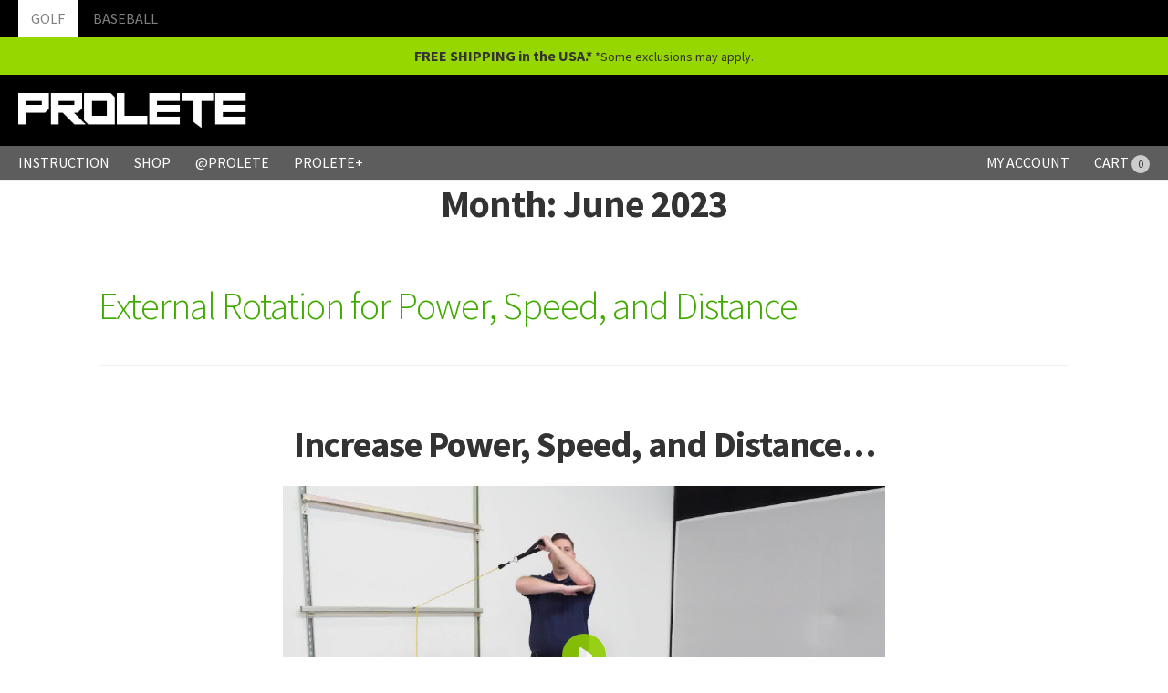

--- FILE ---
content_type: text/html; charset=UTF-8
request_url: https://prolete-athletics.com/2023/06/
body_size: 17453
content:
<!doctype html>
<html lang="en-US">
<head>
<meta charset="UTF-8">
<meta name="viewport" content="width=device-width, initial-scale=1">
<link rel="profile" href="http://gmpg.org/xfn/11">
<link rel="pingback" href="https://prolete-athletics.com/xmlrpc.php">

<meta name='robots' content='noindex, follow' />

	<!-- This site is optimized with the Yoast SEO Premium plugin v25.1 (Yoast SEO v26.1.1) - https://yoast.com/wordpress/plugins/seo/ -->
	<title>June 2023 - Prolete Athletics</title>
	<meta property="og:locale" content="en_US" />
	<meta property="og:type" content="website" />
	<meta property="og:title" content="June 2023" />
	<meta property="og:url" content="https://prolete-athletics.com/2023/06/" />
	<meta property="og:site_name" content="Prolete Athletics" />
	<meta name="twitter:card" content="summary_large_image" />
	<script type="application/ld+json" class="yoast-schema-graph">{"@context":"https://schema.org","@graph":[{"@type":"CollectionPage","@id":"https://prolete-athletics.com/2023/06/","url":"https://prolete-athletics.com/2023/06/","name":"June 2023 - Prolete Athletics","isPartOf":{"@id":"http://prolete-athletics.com/#website"},"breadcrumb":{"@id":"https://prolete-athletics.com/2023/06/#breadcrumb"},"inLanguage":"en-US"},{"@type":"BreadcrumbList","@id":"https://prolete-athletics.com/2023/06/#breadcrumb","itemListElement":[{"@type":"ListItem","position":1,"name":"Home","item":"https://prolete-athletics.com/"},{"@type":"ListItem","position":2,"name":"Archives for June 2023"}]},{"@type":"WebSite","@id":"http://prolete-athletics.com/#website","url":"http://prolete-athletics.com/","name":"Prolete Athletics","description":"","publisher":{"@id":"http://prolete-athletics.com/#organization"},"potentialAction":[{"@type":"SearchAction","target":{"@type":"EntryPoint","urlTemplate":"http://prolete-athletics.com/?s={search_term_string}"},"query-input":{"@type":"PropertyValueSpecification","valueRequired":true,"valueName":"search_term_string"}}],"inLanguage":"en-US"},{"@type":"Organization","@id":"http://prolete-athletics.com/#organization","name":"Prolete Athletics","url":"http://prolete-athletics.com/","logo":{"@type":"ImageObject","inLanguage":"en-US","@id":"http://prolete-athletics.com/#/schema/logo/image/","url":"https://prolete-athletics.com/wp-content/uploads/prolete_logo_350.jpg","contentUrl":"https://prolete-athletics.com/wp-content/uploads/prolete_logo_350.jpg","width":350,"height":54,"caption":"Prolete Athletics"},"image":{"@id":"http://prolete-athletics.com/#/schema/logo/image/"}}]}</script>
	<!-- / Yoast SEO Premium plugin. -->


<link rel='dns-prefetch' href='//fonts.googleapis.com' />
<link rel="alternate" type="application/rss+xml" title="Prolete Athletics &raquo; Feed" href="https://prolete-athletics.com/feed/" />
<link rel="alternate" type="application/rss+xml" title="Prolete Athletics &raquo; Comments Feed" href="https://prolete-athletics.com/comments/feed/" />
<style id='wp-img-auto-sizes-contain-inline-css'>
img:is([sizes=auto i],[sizes^="auto," i]){contain-intrinsic-size:3000px 1500px}
/*# sourceURL=wp-img-auto-sizes-contain-inline-css */
</style>
<link rel='stylesheet' id='woocommerce-pdf-frontend-css-css' href='https://prolete-athletics.com/wp-content/plugins/woocommerce-pdf-invoice/assets/css/woocommerce-pdf-frontend-css.css?ver=5.0.5' media='all' />
<link rel='stylesheet' id='wc-blocks-integration-css' href='https://prolete-athletics.com/wp-content/plugins/woocommerce-subscriptions/vendor/woocommerce/subscriptions-core/build/index.css?ver=7.5.0' media='all' />
<link rel='stylesheet' id='woocommerce-smart-coupons-available-coupons-block-css' href='https://prolete-athletics.com/wp-content/plugins/woocommerce-smart-coupons/blocks/build/style-woocommerce-smart-coupons-available-coupons-block.css?ver=9.10.0' media='all' />
<link rel='stylesheet' id='wp-components-css' href='https://prolete-athletics.com/wp-includes/css/dist/components/style.min.css?ver=6.9' media='all' />
<link rel='stylesheet' id='woocommerce-smart-coupons-send-coupon-form-block-css' href='https://prolete-athletics.com/wp-content/plugins/woocommerce-smart-coupons/blocks/build/style-woocommerce-smart-coupons-send-coupon-form-block.css?ver=9.10.0' media='all' />
<style id='wp-emoji-styles-inline-css'>

	img.wp-smiley, img.emoji {
		display: inline !important;
		border: none !important;
		box-shadow: none !important;
		height: 1em !important;
		width: 1em !important;
		margin: 0 0.07em !important;
		vertical-align: -0.1em !important;
		background: none !important;
		padding: 0 !important;
	}
/*# sourceURL=wp-emoji-styles-inline-css */
</style>
<link rel='stylesheet' id='wp-block-library-css' href='https://prolete-athletics.com/wp-includes/css/dist/block-library/style.min.css?ver=6.9' media='all' />
<link rel='stylesheet' id='wc-blocks-style-css' href='https://prolete-athletics.com/wp-content/plugins/woocommerce/assets/client/blocks/wc-blocks.css?ver=wc-10.2.3' media='all' />
<style id='global-styles-inline-css'>
:root{--wp--preset--aspect-ratio--square: 1;--wp--preset--aspect-ratio--4-3: 4/3;--wp--preset--aspect-ratio--3-4: 3/4;--wp--preset--aspect-ratio--3-2: 3/2;--wp--preset--aspect-ratio--2-3: 2/3;--wp--preset--aspect-ratio--16-9: 16/9;--wp--preset--aspect-ratio--9-16: 9/16;--wp--preset--color--black: #000000;--wp--preset--color--cyan-bluish-gray: #abb8c3;--wp--preset--color--white: #ffffff;--wp--preset--color--pale-pink: #f78da7;--wp--preset--color--vivid-red: #cf2e2e;--wp--preset--color--luminous-vivid-orange: #ff6900;--wp--preset--color--luminous-vivid-amber: #fcb900;--wp--preset--color--light-green-cyan: #7bdcb5;--wp--preset--color--vivid-green-cyan: #00d084;--wp--preset--color--pale-cyan-blue: #8ed1fc;--wp--preset--color--vivid-cyan-blue: #0693e3;--wp--preset--color--vivid-purple: #9b51e0;--wp--preset--gradient--vivid-cyan-blue-to-vivid-purple: linear-gradient(135deg,rgb(6,147,227) 0%,rgb(155,81,224) 100%);--wp--preset--gradient--light-green-cyan-to-vivid-green-cyan: linear-gradient(135deg,rgb(122,220,180) 0%,rgb(0,208,130) 100%);--wp--preset--gradient--luminous-vivid-amber-to-luminous-vivid-orange: linear-gradient(135deg,rgb(252,185,0) 0%,rgb(255,105,0) 100%);--wp--preset--gradient--luminous-vivid-orange-to-vivid-red: linear-gradient(135deg,rgb(255,105,0) 0%,rgb(207,46,46) 100%);--wp--preset--gradient--very-light-gray-to-cyan-bluish-gray: linear-gradient(135deg,rgb(238,238,238) 0%,rgb(169,184,195) 100%);--wp--preset--gradient--cool-to-warm-spectrum: linear-gradient(135deg,rgb(74,234,220) 0%,rgb(151,120,209) 20%,rgb(207,42,186) 40%,rgb(238,44,130) 60%,rgb(251,105,98) 80%,rgb(254,248,76) 100%);--wp--preset--gradient--blush-light-purple: linear-gradient(135deg,rgb(255,206,236) 0%,rgb(152,150,240) 100%);--wp--preset--gradient--blush-bordeaux: linear-gradient(135deg,rgb(254,205,165) 0%,rgb(254,45,45) 50%,rgb(107,0,62) 100%);--wp--preset--gradient--luminous-dusk: linear-gradient(135deg,rgb(255,203,112) 0%,rgb(199,81,192) 50%,rgb(65,88,208) 100%);--wp--preset--gradient--pale-ocean: linear-gradient(135deg,rgb(255,245,203) 0%,rgb(182,227,212) 50%,rgb(51,167,181) 100%);--wp--preset--gradient--electric-grass: linear-gradient(135deg,rgb(202,248,128) 0%,rgb(113,206,126) 100%);--wp--preset--gradient--midnight: linear-gradient(135deg,rgb(2,3,129) 0%,rgb(40,116,252) 100%);--wp--preset--font-size--small: 14px;--wp--preset--font-size--medium: 23px;--wp--preset--font-size--large: 26px;--wp--preset--font-size--x-large: 42px;--wp--preset--font-size--normal: 16px;--wp--preset--font-size--huge: 37px;--wp--preset--spacing--20: 0.44rem;--wp--preset--spacing--30: 0.67rem;--wp--preset--spacing--40: 1rem;--wp--preset--spacing--50: 1.5rem;--wp--preset--spacing--60: 2.25rem;--wp--preset--spacing--70: 3.38rem;--wp--preset--spacing--80: 5.06rem;--wp--preset--shadow--natural: 6px 6px 9px rgba(0, 0, 0, 0.2);--wp--preset--shadow--deep: 12px 12px 50px rgba(0, 0, 0, 0.4);--wp--preset--shadow--sharp: 6px 6px 0px rgba(0, 0, 0, 0.2);--wp--preset--shadow--outlined: 6px 6px 0px -3px rgb(255, 255, 255), 6px 6px rgb(0, 0, 0);--wp--preset--shadow--crisp: 6px 6px 0px rgb(0, 0, 0);}:where(.is-layout-flex){gap: 0.5em;}:where(.is-layout-grid){gap: 0.5em;}body .is-layout-flex{display: flex;}.is-layout-flex{flex-wrap: wrap;align-items: center;}.is-layout-flex > :is(*, div){margin: 0;}body .is-layout-grid{display: grid;}.is-layout-grid > :is(*, div){margin: 0;}:where(.wp-block-columns.is-layout-flex){gap: 2em;}:where(.wp-block-columns.is-layout-grid){gap: 2em;}:where(.wp-block-post-template.is-layout-flex){gap: 1.25em;}:where(.wp-block-post-template.is-layout-grid){gap: 1.25em;}.has-black-color{color: var(--wp--preset--color--black) !important;}.has-cyan-bluish-gray-color{color: var(--wp--preset--color--cyan-bluish-gray) !important;}.has-white-color{color: var(--wp--preset--color--white) !important;}.has-pale-pink-color{color: var(--wp--preset--color--pale-pink) !important;}.has-vivid-red-color{color: var(--wp--preset--color--vivid-red) !important;}.has-luminous-vivid-orange-color{color: var(--wp--preset--color--luminous-vivid-orange) !important;}.has-luminous-vivid-amber-color{color: var(--wp--preset--color--luminous-vivid-amber) !important;}.has-light-green-cyan-color{color: var(--wp--preset--color--light-green-cyan) !important;}.has-vivid-green-cyan-color{color: var(--wp--preset--color--vivid-green-cyan) !important;}.has-pale-cyan-blue-color{color: var(--wp--preset--color--pale-cyan-blue) !important;}.has-vivid-cyan-blue-color{color: var(--wp--preset--color--vivid-cyan-blue) !important;}.has-vivid-purple-color{color: var(--wp--preset--color--vivid-purple) !important;}.has-black-background-color{background-color: var(--wp--preset--color--black) !important;}.has-cyan-bluish-gray-background-color{background-color: var(--wp--preset--color--cyan-bluish-gray) !important;}.has-white-background-color{background-color: var(--wp--preset--color--white) !important;}.has-pale-pink-background-color{background-color: var(--wp--preset--color--pale-pink) !important;}.has-vivid-red-background-color{background-color: var(--wp--preset--color--vivid-red) !important;}.has-luminous-vivid-orange-background-color{background-color: var(--wp--preset--color--luminous-vivid-orange) !important;}.has-luminous-vivid-amber-background-color{background-color: var(--wp--preset--color--luminous-vivid-amber) !important;}.has-light-green-cyan-background-color{background-color: var(--wp--preset--color--light-green-cyan) !important;}.has-vivid-green-cyan-background-color{background-color: var(--wp--preset--color--vivid-green-cyan) !important;}.has-pale-cyan-blue-background-color{background-color: var(--wp--preset--color--pale-cyan-blue) !important;}.has-vivid-cyan-blue-background-color{background-color: var(--wp--preset--color--vivid-cyan-blue) !important;}.has-vivid-purple-background-color{background-color: var(--wp--preset--color--vivid-purple) !important;}.has-black-border-color{border-color: var(--wp--preset--color--black) !important;}.has-cyan-bluish-gray-border-color{border-color: var(--wp--preset--color--cyan-bluish-gray) !important;}.has-white-border-color{border-color: var(--wp--preset--color--white) !important;}.has-pale-pink-border-color{border-color: var(--wp--preset--color--pale-pink) !important;}.has-vivid-red-border-color{border-color: var(--wp--preset--color--vivid-red) !important;}.has-luminous-vivid-orange-border-color{border-color: var(--wp--preset--color--luminous-vivid-orange) !important;}.has-luminous-vivid-amber-border-color{border-color: var(--wp--preset--color--luminous-vivid-amber) !important;}.has-light-green-cyan-border-color{border-color: var(--wp--preset--color--light-green-cyan) !important;}.has-vivid-green-cyan-border-color{border-color: var(--wp--preset--color--vivid-green-cyan) !important;}.has-pale-cyan-blue-border-color{border-color: var(--wp--preset--color--pale-cyan-blue) !important;}.has-vivid-cyan-blue-border-color{border-color: var(--wp--preset--color--vivid-cyan-blue) !important;}.has-vivid-purple-border-color{border-color: var(--wp--preset--color--vivid-purple) !important;}.has-vivid-cyan-blue-to-vivid-purple-gradient-background{background: var(--wp--preset--gradient--vivid-cyan-blue-to-vivid-purple) !important;}.has-light-green-cyan-to-vivid-green-cyan-gradient-background{background: var(--wp--preset--gradient--light-green-cyan-to-vivid-green-cyan) !important;}.has-luminous-vivid-amber-to-luminous-vivid-orange-gradient-background{background: var(--wp--preset--gradient--luminous-vivid-amber-to-luminous-vivid-orange) !important;}.has-luminous-vivid-orange-to-vivid-red-gradient-background{background: var(--wp--preset--gradient--luminous-vivid-orange-to-vivid-red) !important;}.has-very-light-gray-to-cyan-bluish-gray-gradient-background{background: var(--wp--preset--gradient--very-light-gray-to-cyan-bluish-gray) !important;}.has-cool-to-warm-spectrum-gradient-background{background: var(--wp--preset--gradient--cool-to-warm-spectrum) !important;}.has-blush-light-purple-gradient-background{background: var(--wp--preset--gradient--blush-light-purple) !important;}.has-blush-bordeaux-gradient-background{background: var(--wp--preset--gradient--blush-bordeaux) !important;}.has-luminous-dusk-gradient-background{background: var(--wp--preset--gradient--luminous-dusk) !important;}.has-pale-ocean-gradient-background{background: var(--wp--preset--gradient--pale-ocean) !important;}.has-electric-grass-gradient-background{background: var(--wp--preset--gradient--electric-grass) !important;}.has-midnight-gradient-background{background: var(--wp--preset--gradient--midnight) !important;}.has-small-font-size{font-size: var(--wp--preset--font-size--small) !important;}.has-medium-font-size{font-size: var(--wp--preset--font-size--medium) !important;}.has-large-font-size{font-size: var(--wp--preset--font-size--large) !important;}.has-x-large-font-size{font-size: var(--wp--preset--font-size--x-large) !important;}
/*# sourceURL=global-styles-inline-css */
</style>

<style id='classic-theme-styles-inline-css'>
/*! This file is auto-generated */
.wp-block-button__link{color:#fff;background-color:#32373c;border-radius:9999px;box-shadow:none;text-decoration:none;padding:calc(.667em + 2px) calc(1.333em + 2px);font-size:1.125em}.wp-block-file__button{background:#32373c;color:#fff;text-decoration:none}
/*# sourceURL=/wp-includes/css/classic-themes.min.css */
</style>
<link rel='stylesheet' id='storefront-gutenberg-blocks-css' href='https://prolete-athletics.com/wp-content/themes/storefront/assets/css/base/gutenberg-blocks.css?ver=3.6.0' media='all' />
<style id='storefront-gutenberg-blocks-inline-css'>

				.wp-block-button__link:not(.has-text-color) {
					color: #ffffff;
				}

				.wp-block-button__link:not(.has-text-color):hover,
				.wp-block-button__link:not(.has-text-color):focus,
				.wp-block-button__link:not(.has-text-color):active {
					color: #ffffff;
				}

				.wp-block-button__link:not(.has-background) {
					background-color: #97d700;
				}

				.wp-block-button__link:not(.has-background):hover,
				.wp-block-button__link:not(.has-background):focus,
				.wp-block-button__link:not(.has-background):active {
					border-color: #7ebe00;
					background-color: #7ebe00;
				}

				.wp-block-quote footer,
				.wp-block-quote cite,
				.wp-block-quote__citation {
					color: #6d6d6d;
				}

				.wp-block-pullquote cite,
				.wp-block-pullquote footer,
				.wp-block-pullquote__citation {
					color: #6d6d6d;
				}

				.wp-block-image figcaption {
					color: #6d6d6d;
				}

				.wp-block-separator.is-style-dots::before {
					color: #333333;
				}

				.wp-block-file a.wp-block-file__button {
					color: #ffffff;
					background-color: #97d700;
					border-color: #97d700;
				}

				.wp-block-file a.wp-block-file__button:hover,
				.wp-block-file a.wp-block-file__button:focus,
				.wp-block-file a.wp-block-file__button:active {
					color: #ffffff;
					background-color: #7ebe00;
				}

				.wp-block-code,
				.wp-block-preformatted pre {
					color: #6d6d6d;
				}

				.wp-block-table:not( .has-background ):not( .is-style-stripes ) tbody tr:nth-child(2n) td {
					background-color: #fdfdfd;
				}

				.wp-block-cover .wp-block-cover__inner-container h1:not(.has-text-color),
				.wp-block-cover .wp-block-cover__inner-container h2:not(.has-text-color),
				.wp-block-cover .wp-block-cover__inner-container h3:not(.has-text-color),
				.wp-block-cover .wp-block-cover__inner-container h4:not(.has-text-color),
				.wp-block-cover .wp-block-cover__inner-container h5:not(.has-text-color),
				.wp-block-cover .wp-block-cover__inner-container h6:not(.has-text-color) {
					color: #000000;
				}

				.wc-block-components-price-slider__range-input-progress,
				.rtl .wc-block-components-price-slider__range-input-progress {
					--range-color: #41aa00;
				}

				/* Target only IE11 */
				@media all and (-ms-high-contrast: none), (-ms-high-contrast: active) {
					.wc-block-components-price-slider__range-input-progress {
						background: #41aa00;
					}
				}

				.wc-block-components-button:not(.is-link) {
					background-color: #333333;
					color: #ffffff;
				}

				.wc-block-components-button:not(.is-link):hover,
				.wc-block-components-button:not(.is-link):focus,
				.wc-block-components-button:not(.is-link):active {
					background-color: #1a1a1a;
					color: #ffffff;
				}

				.wc-block-components-button:not(.is-link):disabled {
					background-color: #333333;
					color: #ffffff;
				}

				.wc-block-cart__submit-container {
					background-color: #ffffff;
				}

				.wc-block-cart__submit-container::before {
					color: rgba(220,220,220,0.5);
				}

				.wc-block-components-order-summary-item__quantity {
					background-color: #ffffff;
					border-color: #6d6d6d;
					box-shadow: 0 0 0 2px #ffffff;
					color: #6d6d6d;
				}
			
/*# sourceURL=storefront-gutenberg-blocks-inline-css */
</style>
<link rel='stylesheet' id='wapf-frontend-css-css' href='https://prolete-athletics.com/wp-content/plugins/advanced-product-fields-for-woocommerce/assets/css/frontend.min.css?ver=1.6.17' media='all' />
<link rel='stylesheet' id='apsw-styles-css' href='https://prolete-athletics.com/wp-content/plugins/advanced-product-search-for-woo/assets/front/css/style.css?ver=1767649551' media='all' />
<style id='apsw-styles-inline-css'>
  .apsw-search-wrap {max-width:999px;}
		.apsw-search-wrap .apsw-search-form input[type='search'],.apsw-search-wrap.apsw_search_form_style_4 button.apsw-search-btn,.apsw-search-wrap.apsw_search_form_style_5 button.apsw-search-btn,.apsw-search-wrap.apsw_search_form_style_6 button.apsw-search-btn,.apsw-search-wrap .apsw-search-btn{ height:56px; line-height: 56px }
		.apsw-search-wrap .apsw-select-box-wrap{height:56px;}
		.apsw-search-wrap .apsw-category-items{ line-height: 56px; }
		.apsw_ajax_result{ top:57px; }
		.apsw-search-wrap .apsw-search-form{ background:#fff; border-color:#e2e1e6; }.apsw-search-wrap .apsw-category-items,.apsw-search-wrap .apsw-search-form input[type='search']{color:#43454b; }.apsw-search-wrap.apsw_search_form_style_4 button.apsw-search-btn, .apsw-search-wrap.apsw_search_form_style_5 button.apsw-search-btn, .apsw-search-wrap.apsw_search_form_style_6 button.apsw-search-btn{ color:#fff; background:#d83c3c; }.apsw-search-wrap .apsw-search-btn svg{ fill:#d83c3c; }.apsw-search-wrap.apsw_search_form_style_4 button.apsw-search-btn::before, .apsw-search-wrap.apsw_search_form_style_5 button.apsw-search-btn::before, .apsw-search-wrap.apsw_search_form_style_6 button.apsw-search-btn::before { border-color: transparent #d83c3c  transparent;; }.apsw_ajax_result .apsw_result_wrap{ background:#fff; border-color:#e2e1e6; } ul.apsw_data_container li:hover{ background:#d9d9d9; border-color:#e2e1e6; } ul.apsw_data_container li .apsw-name{ color:#000;} ul.apsw_data_container li .apsw-price{ color:#000;} ul.apsw_data_container li .apsw_result_excerpt{ color:#989499;} ul.apsw_data_container li .apsw_result_category{ color:#dd0000;} ul.apsw_data_container li.apsw_featured{ background:#C7FBAE;} ul.apsw_data_container li .apsw_result_on_sale{ background:#5391E8;} ul.apsw_data_container li .apsw_result_stock{ color:#dd0000;} 
/*# sourceURL=apsw-styles-inline-css */
</style>
<style id='woocommerce-inline-inline-css'>
.woocommerce form .form-row .required { visibility: visible; }
/*# sourceURL=woocommerce-inline-inline-css */
</style>
<link rel='stylesheet' id='affwp-forms-css' href='https://prolete-athletics.com/wp-content/plugins/affiliate-wp/assets/css/forms.min.css?ver=2.9.5.2' media='all' />
<link rel='stylesheet' id='brands-styles-css' href='https://prolete-athletics.com/wp-content/plugins/woocommerce/assets/css/brands.css?ver=10.2.3' media='all' />
<link rel='stylesheet' id='wc-memberships-frontend-css' href='https://prolete-athletics.com/wp-content/plugins/woocommerce-memberships/assets/css/frontend/wc-memberships-frontend.min.css?ver=1.26.8' media='all' />
<link rel='stylesheet' id='storefront-style-css' href='https://prolete-athletics.com/wp-content/themes/storefront/style.css?ver=3.6.0' media='all' />
<style id='storefront-style-inline-css'>

			.main-navigation ul li a,
			.site-title a,
			ul.menu li a,
			.site-branding h1 a,
			button.menu-toggle,
			button.menu-toggle:hover,
			.handheld-navigation .dropdown-toggle {
				color: #333333;
			}

			button.menu-toggle,
			button.menu-toggle:hover {
				border-color: #333333;
			}

			.main-navigation ul li a:hover,
			.main-navigation ul li:hover > a,
			.site-title a:hover,
			.site-header ul.menu li.current-menu-item > a {
				color: #747474;
			}

			table:not( .has-background ) th {
				background-color: #f8f8f8;
			}

			table:not( .has-background ) tbody td {
				background-color: #fdfdfd;
			}

			table:not( .has-background ) tbody tr:nth-child(2n) td,
			fieldset,
			fieldset legend {
				background-color: #fbfbfb;
			}

			.site-header,
			.secondary-navigation ul ul,
			.main-navigation ul.menu > li.menu-item-has-children:after,
			.secondary-navigation ul.menu ul,
			.storefront-handheld-footer-bar,
			.storefront-handheld-footer-bar ul li > a,
			.storefront-handheld-footer-bar ul li.search .site-search,
			button.menu-toggle,
			button.menu-toggle:hover {
				background-color: #ffffff;
			}

			p.site-description,
			.site-header,
			.storefront-handheld-footer-bar {
				color: #404040;
			}

			button.menu-toggle:after,
			button.menu-toggle:before,
			button.menu-toggle span:before {
				background-color: #333333;
			}

			h1, h2, h3, h4, h5, h6, .wc-block-grid__product-title {
				color: #333333;
			}

			.widget h1 {
				border-bottom-color: #333333;
			}

			body,
			.secondary-navigation a {
				color: #6d6d6d;
			}

			.widget-area .widget a,
			.hentry .entry-header .posted-on a,
			.hentry .entry-header .post-author a,
			.hentry .entry-header .post-comments a,
			.hentry .entry-header .byline a {
				color: #727272;
			}

			a {
				color: #41aa00;
			}

			a:focus,
			button:focus,
			.button.alt:focus,
			input:focus,
			textarea:focus,
			input[type="button"]:focus,
			input[type="reset"]:focus,
			input[type="submit"]:focus,
			input[type="email"]:focus,
			input[type="tel"]:focus,
			input[type="url"]:focus,
			input[type="password"]:focus,
			input[type="search"]:focus {
				outline-color: #41aa00;
			}

			button, input[type="button"], input[type="reset"], input[type="submit"], .button, .widget a.button {
				background-color: #97d700;
				border-color: #97d700;
				color: #ffffff;
			}

			button:hover, input[type="button"]:hover, input[type="reset"]:hover, input[type="submit"]:hover, .button:hover, .widget a.button:hover {
				background-color: #7ebe00;
				border-color: #7ebe00;
				color: #ffffff;
			}

			button.alt, input[type="button"].alt, input[type="reset"].alt, input[type="submit"].alt, .button.alt, .widget-area .widget a.button.alt {
				background-color: #333333;
				border-color: #333333;
				color: #ffffff;
			}

			button.alt:hover, input[type="button"].alt:hover, input[type="reset"].alt:hover, input[type="submit"].alt:hover, .button.alt:hover, .widget-area .widget a.button.alt:hover {
				background-color: #1a1a1a;
				border-color: #1a1a1a;
				color: #ffffff;
			}

			.pagination .page-numbers li .page-numbers.current {
				background-color: #e6e6e6;
				color: #636363;
			}

			#comments .comment-list .comment-content .comment-text {
				background-color: #f8f8f8;
			}

			.site-footer {
				background-color: #f0f0f0;
				color: #6d6d6d;
			}

			.site-footer a:not(.button):not(.components-button) {
				color: #333333;
			}

			.site-footer .storefront-handheld-footer-bar a:not(.button):not(.components-button) {
				color: #333333;
			}

			.site-footer h1, .site-footer h2, .site-footer h3, .site-footer h4, .site-footer h5, .site-footer h6, .site-footer .widget .widget-title, .site-footer .widget .widgettitle {
				color: #333333;
			}

			.page-template-template-homepage.has-post-thumbnail .type-page.has-post-thumbnail .entry-title {
				color: #000000;
			}

			.page-template-template-homepage.has-post-thumbnail .type-page.has-post-thumbnail .entry-content {
				color: #000000;
			}

			@media screen and ( min-width: 768px ) {
				.secondary-navigation ul.menu a:hover {
					color: #595959;
				}

				.secondary-navigation ul.menu a {
					color: #404040;
				}

				.main-navigation ul.menu ul.sub-menu,
				.main-navigation ul.nav-menu ul.children {
					background-color: #f0f0f0;
				}

				.site-header {
					border-bottom-color: #f0f0f0;
				}
			}
/*# sourceURL=storefront-style-inline-css */
</style>
<link rel='stylesheet' id='storefront-icons-css' href='https://prolete-athletics.com/wp-content/themes/storefront/assets/css/base/icons.css?ver=3.6.0' media='all' />
<link rel='stylesheet' id='storefront-fonts-css' href='https://fonts.googleapis.com/css?family=Source+Sans+Pro%3A400%2C300%2C300italic%2C400italic%2C600%2C700%2C900&#038;subset=latin%2Clatin-ext&#038;ver=3.6.0' media='all' />
<link rel='stylesheet' id='atawc-frontend-css' href='https://prolete-athletics.com/wp-content/plugins/variation-swatches-style/assets/css/frontend.css?ver=20160615' media='all' />
<style id='atawc-frontend-inline-css'>
.saiful{color:#fff;}
/*# sourceURL=atawc-frontend-inline-css */
</style>
<link rel='stylesheet' id='storefront-woocommerce-style-css' href='https://prolete-athletics.com/wp-content/themes/storefront/assets/css/woocommerce/woocommerce.css?ver=3.6.0' media='all' />
<style id='storefront-woocommerce-style-inline-css'>
@font-face {
				font-family: star;
				src: url(https://prolete-athletics.com/wp-content/plugins/woocommerce/assets/fonts//star.eot);
				src:
					url(https://prolete-athletics.com/wp-content/plugins/woocommerce/assets/fonts//star.eot?#iefix) format("embedded-opentype"),
					url(https://prolete-athletics.com/wp-content/plugins/woocommerce/assets/fonts//star.woff) format("woff"),
					url(https://prolete-athletics.com/wp-content/plugins/woocommerce/assets/fonts//star.ttf) format("truetype"),
					url(https://prolete-athletics.com/wp-content/plugins/woocommerce/assets/fonts//star.svg#star) format("svg");
				font-weight: 400;
				font-style: normal;
			}
			@font-face {
				font-family: WooCommerce;
				src: url(https://prolete-athletics.com/wp-content/plugins/woocommerce/assets/fonts//WooCommerce.eot);
				src:
					url(https://prolete-athletics.com/wp-content/plugins/woocommerce/assets/fonts//WooCommerce.eot?#iefix) format("embedded-opentype"),
					url(https://prolete-athletics.com/wp-content/plugins/woocommerce/assets/fonts//WooCommerce.woff) format("woff"),
					url(https://prolete-athletics.com/wp-content/plugins/woocommerce/assets/fonts//WooCommerce.ttf) format("truetype"),
					url(https://prolete-athletics.com/wp-content/plugins/woocommerce/assets/fonts//WooCommerce.svg#WooCommerce) format("svg");
				font-weight: 400;
				font-style: normal;
			}

			a.cart-contents,
			.site-header-cart .widget_shopping_cart a {
				color: #333333;
			}

			a.cart-contents:hover,
			.site-header-cart .widget_shopping_cart a:hover,
			.site-header-cart:hover > li > a {
				color: #747474;
			}

			table.cart td.product-remove,
			table.cart td.actions {
				border-top-color: #ffffff;
			}

			.storefront-handheld-footer-bar ul li.cart .count {
				background-color: #333333;
				color: #ffffff;
				border-color: #ffffff;
			}

			.woocommerce-tabs ul.tabs li.active a,
			ul.products li.product .price,
			.onsale,
			.wc-block-grid__product-onsale,
			.widget_search form:before,
			.widget_product_search form:before {
				color: #6d6d6d;
			}

			.woocommerce-breadcrumb a,
			a.woocommerce-review-link,
			.product_meta a {
				color: #727272;
			}

			.wc-block-grid__product-onsale,
			.onsale {
				border-color: #6d6d6d;
			}

			.star-rating span:before,
			.quantity .plus, .quantity .minus,
			p.stars a:hover:after,
			p.stars a:after,
			.star-rating span:before,
			#payment .payment_methods li input[type=radio]:first-child:checked+label:before {
				color: #41aa00;
			}

			.widget_price_filter .ui-slider .ui-slider-range,
			.widget_price_filter .ui-slider .ui-slider-handle {
				background-color: #41aa00;
			}

			.order_details {
				background-color: #f8f8f8;
			}

			.order_details > li {
				border-bottom: 1px dotted #e3e3e3;
			}

			.order_details:before,
			.order_details:after {
				background: -webkit-linear-gradient(transparent 0,transparent 0),-webkit-linear-gradient(135deg,#f8f8f8 33.33%,transparent 33.33%),-webkit-linear-gradient(45deg,#f8f8f8 33.33%,transparent 33.33%)
			}

			#order_review {
				background-color: #ffffff;
			}

			#payment .payment_methods > li .payment_box,
			#payment .place-order {
				background-color: #fafafa;
			}

			#payment .payment_methods > li:not(.woocommerce-notice) {
				background-color: #f5f5f5;
			}

			#payment .payment_methods > li:not(.woocommerce-notice):hover {
				background-color: #f0f0f0;
			}

			.woocommerce-pagination .page-numbers li .page-numbers.current {
				background-color: #e6e6e6;
				color: #636363;
			}

			.wc-block-grid__product-onsale,
			.onsale,
			.woocommerce-pagination .page-numbers li .page-numbers:not(.current) {
				color: #6d6d6d;
			}

			p.stars a:before,
			p.stars a:hover~a:before,
			p.stars.selected a.active~a:before {
				color: #6d6d6d;
			}

			p.stars.selected a.active:before,
			p.stars:hover a:before,
			p.stars.selected a:not(.active):before,
			p.stars.selected a.active:before {
				color: #41aa00;
			}

			.single-product div.product .woocommerce-product-gallery .woocommerce-product-gallery__trigger {
				background-color: #97d700;
				color: #ffffff;
			}

			.single-product div.product .woocommerce-product-gallery .woocommerce-product-gallery__trigger:hover {
				background-color: #7ebe00;
				border-color: #7ebe00;
				color: #ffffff;
			}

			.button.added_to_cart:focus,
			.button.wc-forward:focus {
				outline-color: #41aa00;
			}

			.added_to_cart,
			.site-header-cart .widget_shopping_cart a.button,
			.wc-block-grid__products .wc-block-grid__product .wp-block-button__link {
				background-color: #97d700;
				border-color: #97d700;
				color: #ffffff;
			}

			.added_to_cart:hover,
			.site-header-cart .widget_shopping_cart a.button:hover,
			.wc-block-grid__products .wc-block-grid__product .wp-block-button__link:hover {
				background-color: #7ebe00;
				border-color: #7ebe00;
				color: #ffffff;
			}

			.added_to_cart.alt, .added_to_cart, .widget a.button.checkout {
				background-color: #333333;
				border-color: #333333;
				color: #ffffff;
			}

			.added_to_cart.alt:hover, .added_to_cart:hover, .widget a.button.checkout:hover {
				background-color: #1a1a1a;
				border-color: #1a1a1a;
				color: #ffffff;
			}

			.button.loading {
				color: #97d700;
			}

			.button.loading:hover {
				background-color: #97d700;
			}

			.button.loading:after {
				color: #ffffff;
			}

			@media screen and ( min-width: 768px ) {
				.site-header-cart .widget_shopping_cart,
				.site-header .product_list_widget li .quantity {
					color: #404040;
				}

				.site-header-cart .widget_shopping_cart .buttons,
				.site-header-cart .widget_shopping_cart .total {
					background-color: #f5f5f5;
				}

				.site-header-cart .widget_shopping_cart {
					background-color: #f0f0f0;
				}
			}
				.storefront-product-pagination a {
					color: #6d6d6d;
					background-color: #ffffff;
				}
				.storefront-sticky-add-to-cart {
					color: #6d6d6d;
					background-color: #ffffff;
				}

				.storefront-sticky-add-to-cart a:not(.button) {
					color: #333333;
				}

				.coupon-container {
					background-color: #97d700 !important;
				}

				.coupon-content {
					border-color: #ffffff !important;
					color: #ffffff;
				}

				.sd-buttons-transparent.woocommerce .coupon-content,
				.sd-buttons-transparent.woocommerce-page .coupon-content {
					border-color: #97d700 !important;
				}
/*# sourceURL=storefront-woocommerce-style-inline-css */
</style>
<link rel='stylesheet' id='storefront-woocommerce-brands-style-css' href='https://prolete-athletics.com/wp-content/themes/storefront/assets/css/woocommerce/extensions/brands.css?ver=3.6.0' media='all' />
<link rel='stylesheet' id='storefront-woocommerce-smart-coupons-style-css' href='https://prolete-athletics.com/wp-content/themes/storefront/assets/css/woocommerce/extensions/smart-coupons.css?ver=3.6.0' media='all' />
<link rel='stylesheet' id='storefront-woocommerce-memberships-style-css' href='https://prolete-athletics.com/wp-content/themes/storefront/assets/css/woocommerce/extensions/memberships.css?ver=3.6.0' media='all' />
<script src="https://prolete-athletics.com/wp-includes/js/jquery/jquery.min.js?ver=3.7.1" id="jquery-core-js"></script>
<script src="https://prolete-athletics.com/wp-includes/js/jquery/jquery-migrate.min.js?ver=3.4.1" id="jquery-migrate-js"></script>
<script id="apsw-plugins-scripts-js-extra">
var apsw_localize = {"ajaxurl":"https://prolete-athletics.com/wp-admin/admin-ajax.php","view_text":"View All","text":{"working":"Working..."}};
//# sourceURL=apsw-plugins-scripts-js-extra
</script>
<script src="https://prolete-athletics.com/wp-content/plugins/advanced-product-search-for-woo/assets/front/js/scripts.js?ver=6.9" id="apsw-plugins-scripts-js"></script>
<script src="https://prolete-athletics.com/wp-content/plugins/woocommerce/assets/js/jquery-blockui/jquery.blockUI.min.js?ver=2.7.0-wc.10.2.3" id="jquery-blockui-js" defer data-wp-strategy="defer"></script>
<script id="wc-add-to-cart-js-extra">
var wc_add_to_cart_params = {"ajax_url":"/wp-admin/admin-ajax.php","wc_ajax_url":"/?wc-ajax=%%endpoint%%","i18n_view_cart":"View cart","cart_url":"https://prolete-athletics.com/cart/","is_cart":"","cart_redirect_after_add":"no"};
//# sourceURL=wc-add-to-cart-js-extra
</script>
<script src="https://prolete-athletics.com/wp-content/plugins/woocommerce/assets/js/frontend/add-to-cart.min.js?ver=10.2.3" id="wc-add-to-cart-js" defer data-wp-strategy="defer"></script>
<script src="https://prolete-athletics.com/wp-content/plugins/woocommerce/assets/js/js-cookie/js.cookie.min.js?ver=2.1.4-wc.10.2.3" id="js-cookie-js" defer data-wp-strategy="defer"></script>
<script id="woocommerce-js-extra">
var woocommerce_params = {"ajax_url":"/wp-admin/admin-ajax.php","wc_ajax_url":"/?wc-ajax=%%endpoint%%","i18n_password_show":"Show password","i18n_password_hide":"Hide password"};
//# sourceURL=woocommerce-js-extra
</script>
<script src="https://prolete-athletics.com/wp-content/plugins/woocommerce/assets/js/frontend/woocommerce.min.js?ver=10.2.3" id="woocommerce-js" defer data-wp-strategy="defer"></script>
<script id="jquery-cookie-js-extra">
var affwp_scripts = {"ajaxurl":"https://prolete-athletics.com/wp-admin/admin-ajax.php"};
//# sourceURL=jquery-cookie-js-extra
</script>
<script src="https://prolete-athletics.com/wp-content/plugins/woocommerce/assets/js/jquery-cookie/jquery.cookie.min.js?ver=1.4.1-wc.10.2.3" id="jquery-cookie-js" data-wp-strategy="defer"></script>
<script id="affwp-tracking-js-extra">
var affwp_debug_vars = {"integrations":{"woocommerce":"WooCommerce"},"version":"2.9.5.2","currency":"USD","ref_cookie":"affwp_ref","visit_cookie":"affwp_ref_visit_id","campaign_cookie":"affwp_campaign"};
//# sourceURL=affwp-tracking-js-extra
</script>
<script src="https://prolete-athletics.com/wp-content/plugins/affiliate-wp/assets/js/tracking.min.js?ver=2.9.5.2" id="affwp-tracking-js"></script>
<script src="https://prolete-athletics.com/wp-includes/js/dist/hooks.min.js?ver=dd5603f07f9220ed27f1" id="wp-hooks-js"></script>
<script id="wpm-js-extra">
var wpm = {"ajax_url":"https://prolete-athletics.com/wp-admin/admin-ajax.php","root":"https://prolete-athletics.com/wp-json/","nonce_wp_rest":"5b55364794","nonce_ajax":"3255291147"};
//# sourceURL=wpm-js-extra
</script>
<script src="https://prolete-athletics.com/wp-content/plugins/woocommerce-google-adwords-conversion-tracking-tag/js/public/wpm-public.p1.min.js?ver=1.49.2" id="wpm-js"></script>
<link rel="https://api.w.org/" href="https://prolete-athletics.com/wp-json/" /><link rel="EditURI" type="application/rsd+xml" title="RSD" href="https://prolete-athletics.com/xmlrpc.php?rsd" />
<meta name="generator" content="WordPress 6.9" />
<meta name="generator" content="WooCommerce 10.2.3" />
		<script type="text/javascript">
		var AFFWP = AFFWP || {};
		AFFWP.referral_var = 'ref';
		AFFWP.expiration = 30;
		AFFWP.debug = 0;


		AFFWP.referral_credit_last = 1;
		</script>
	<noscript><style>.woocommerce-product-gallery{ opacity: 1 !important; }</style></noscript>
	
<!-- START Pixel Manager for WooCommerce -->

		<script data-cfasync="false">

			window.wpmDataLayer = window.wpmDataLayer || {};
			window.wpmDataLayer = Object.assign(window.wpmDataLayer, {"cart":{},"cart_item_keys":{},"version":{"number":"1.49.2","pro":false,"eligible_for_updates":false,"distro":"fms","beta":false,"show":true},"pixels":{"google":{"linker":{"settings":null},"user_id":false,"analytics":{"ga4":{"measurement_id":"G-BH3YLDM9CN","parameters":{},"mp_active":false,"debug_mode":false,"page_load_time_tracking":false},"id_type":"post_id"},"tag_id":"G-BH3YLDM9CN","tag_id_suppressed":[],"tag_gateway":{"measurement_path":""},"tcf_support":false,"consent_mode":{"is_active":true,"wait_for_update":500,"ads_data_redaction":false,"url_passthrough":true}}},"shop":{"list_name":"Blog Post | External Rotation for Power, Speed, and Distance","list_id":"blog_post_external-rotation-for-power-speed-and-distance","page_type":"blog_post","currency":"USD","selectors":{"addToCart":[],"beginCheckout":[]},"order_duplication_prevention":true,"view_item_list_trigger":{"test_mode":false,"background_color":"green","opacity":0.5,"repeat":true,"timeout":1000,"threshold":0.8},"variations_output":true,"session_active":false},"page":{"id":12662,"title":"External Rotation for Power, Speed, and Distance","type":"post","categories":[{"term_id":26,"name":"Golf Swing","slug":"golf-swing","term_group":0,"term_taxonomy_id":26,"taxonomy":"category","description":"","parent":0,"count":60,"filter":"raw","cat_ID":26,"category_count":60,"category_description":"","cat_name":"Golf Swing","category_nicename":"golf-swing","category_parent":0},{"term_id":35,"name":"Instruction","slug":"instruction","term_group":0,"term_taxonomy_id":35,"taxonomy":"category","description":"","parent":0,"count":16,"filter":"raw","cat_ID":35,"category_count":16,"category_description":"","cat_name":"Instruction","category_nicename":"instruction","category_parent":0},{"term_id":33,"name":"Rehab","slug":"rehab","term_group":0,"term_taxonomy_id":33,"taxonomy":"category","description":"","parent":0,"count":8,"filter":"raw","cat_ID":33,"category_count":8,"category_description":"","cat_name":"Rehab","category_nicename":"rehab","category_parent":0}],"parent":{"id":0,"title":"External Rotation for Power, Speed, and Distance","type":"post","categories":[{"term_id":26,"name":"Golf Swing","slug":"golf-swing","term_group":0,"term_taxonomy_id":26,"taxonomy":"category","description":"","parent":0,"count":60,"filter":"raw","cat_ID":26,"category_count":60,"category_description":"","cat_name":"Golf Swing","category_nicename":"golf-swing","category_parent":0},{"term_id":35,"name":"Instruction","slug":"instruction","term_group":0,"term_taxonomy_id":35,"taxonomy":"category","description":"","parent":0,"count":16,"filter":"raw","cat_ID":35,"category_count":16,"category_description":"","cat_name":"Instruction","category_nicename":"instruction","category_parent":0},{"term_id":33,"name":"Rehab","slug":"rehab","term_group":0,"term_taxonomy_id":33,"taxonomy":"category","description":"","parent":0,"count":8,"filter":"raw","cat_ID":33,"category_count":8,"category_description":"","cat_name":"Rehab","category_nicename":"rehab","category_parent":0}]}},"general":{"user_logged_in":false,"scroll_tracking_thresholds":[],"page_id":12662,"exclude_domains":[],"server_2_server":{"active":false,"ip_exclude_list":[],"pageview_event_s2s":{"is_active":false,"pixels":[]}},"consent_management":{"explicit_consent":false},"lazy_load_pmw":false}});

		</script>

		
<!-- END Pixel Manager for WooCommerce -->
<style>.recentcomments a{display:inline !important;padding:0 !important;margin:0 !important;}</style><link rel="icon" href="https://prolete-athletics.com/wp-content/uploads/cropped-prolete_p-32x32.png" sizes="32x32" />
<link rel="icon" href="https://prolete-athletics.com/wp-content/uploads/cropped-prolete_p-192x192.png" sizes="192x192" />
<link rel="apple-touch-icon" href="https://prolete-athletics.com/wp-content/uploads/cropped-prolete_p-180x180.png" />
<meta name="msapplication-TileImage" content="https://prolete-athletics.com/wp-content/uploads/cropped-prolete_p-270x270.png" />
		<style id="wp-custom-css">
			#secondary, #wcspc-count {
	display: none;
}
#primary {
	width: 100%;
	margin: 0 auto;
	float: none !important;
}
.storefront-breadcrumb {
	display: none;
}
.entry-header .entry-title, 
.woocommerce-products-header .woocommerce-products-header__title {
	padding: 40px 0;
	margin: 0;
}
.storefront-primary-navigation { 
	display: none; 
}
.site-branding {
	margin-bottom: 0;
}
.site-branding img {
	max-height: 80px !important;
	width: auto !important
}
.secondary-navigation, .site-search {
	margin: 0;
}
.site-header {
	margin-bottom: 0 !important;
}
.storefront-sorting, .stock {
	display: none;
}
.stock.out-of-stock {
	display: block;
}
#product-41 {
	padding: 40px 0 0;
}
.wcspc-area {
	background: #a7a7a7;
}
.wcspc-area .wcspc-action a {
	border: 2px solid #fff !important;
	border-radius: 8px;
}
.wcspc-area .wcspc-action a:hover {
  color: #bbb !important;
	text-decoration: underline !important;
	background: #999 !important;
}
.wcspc-item-inner {
	background: #fff;
	border-radius: 10px !important;
	border: none !important;
}
.wcspc-area-top.wcspc-items .wcspc-item-title { width: 140px; }
form.cart button.single_add_to_cart_button {
	margin: 0 10px 0 0 !important;
	background: #97d700;
	border-radius: 5px;
	}
#place_order {
	background: #97d700;
	border-radius: 5px;
}
footer#colophon {
	background: #333;
	color: #efefef;
	text-align: center;
}
#ctp_footer ul {
	list-style-type: none;
	text-align: center;
	padding: 20px 0 0;
	margin: 0;
}
#ctp_footer ul li {
	display: inline-block;
	padding: 0 10px;
	margin: 0 auto;
}
#ctp_footer a {
	color: #efefef;
	text-decoration: none;
}
#ctp_footer a:hover {
	text-decoration: underline;
}
footer .cc-options {
	padding: 20px 0;
}
footer .site-info {
	padding: 20px 0 0;
	border-top: 1px solid #555
}
body.woocommerce-checkout .woocommerce-form-coupon-toggle .woocommerce-info {
        border: none;
    background: none;
        color: unset;
        padding: 0;
	  margin: 0 0 10px;
}
body.woocommerce-checkout .woocommerce-form-coupon {
	max-width: 360px;
}
body.woocommerce-checkout .woocommerce-form-coupon-toggle .woocommerce-info a {
        color: #001de8;
}
#masthead {
	padding: 12px 0;
}
footer .cc-options img {
	max-width: 50px;
	display: inline-block;
	padding: 4px;
}
.product_meta {
	display: none;
}
section.related.products {
	display: none;
}
.woocommerce-checkout.woocommerce-page .entry-content a { color: #001de8; }
.woocommerce-account-my-memberships .button.cancel { display: none; }
.woocommerce-message a, .woocommerce-error a { color: #fff !important; }
#menu-header-menu #menu-item-333>a, #menu-header-menu #menu-item-1191>a {
	font-weight: bold;
}
#menu-header-menu ul li a {
    padding: 10px;
    border-bottom: 1px solid #999;
}
#menu-header-menu ul {
	    box-shadow: 0px 2px 4px #333;
}
#menu-header-menu a:hover {
	background: #ddd;
}
.cart_count {
	background: #ccc;
	border-radius: 20px;
	width: 20px;
	height: 20px;
	display: inline-block;
	vertical-align: middle;
	color: #333;
	font-size: 12px;
}
.storefront-handheld-footer-bar {
	display: none;
}
.woocommerce-lost-password.tgwc-woocommerce-customize-my-account #tgwc-woocommerce {
	display: block !important;
}
.product-template-default #content {margin-top: 20px;}
.woocommerce-tabs.wc-tabs-wrapper {
	width: 500px;
	clear: none !important;
	max-width: 100%;
	padding-top: 20px;
}
.woocommerce-tabs.wc-tabs-wrapper ul.wc-tabs {
	display: none;
}
.woocommerce-tabs.wc-tabs-wrapper #tab-description {
	width: 100%;
}		</style>
				<style type="text/css">
			
			 
				.atawc-swatches .swatch.swatch-label,
				ul.smart_attribute.label li  a{
					font-size:13px;
					color:#000;
					background:#c8c8c8;
					border:1px solid #000;
					
				}
				.atawc-swatches .swatch.swatch-label:hover,
				.atawc-swatches .swatch.swatch-label.selected,
				ul.smart_attribute.label li  a:hover,
				ul.smart_attribute.label li  a.active{
					color:#000;
					background:#c8c8c8;
					border:1px solid #c8c8c8;
				}
				
				.ed-tooltip { color:#000;   background:#fff}
				.ed-tooltip:after{
			border-top-color:#fff			
		}
		.atawc-swatches .tick_sign::before {
  			  border-color: #000!important;
			  border-color:#fff		}
        </style>
    	<!-- Facebook Pixel Code --><script>!function(f,b,e,v,n,t,s){if(f.fbq)return;n=f.fbq=function(){n.callMethod?n.callMethod.apply(n,arguments):n.queue.push(arguments)};if(!f._fbq)f._fbq=n;n.push=n;n.loaded=!0;n.version='2.0';n.queue=[];t=b.createElement(e);t.async=!0;t.src=v;s=b.getElementsByTagName(e)[0];s.parentNode.insertBefore(t,s)}(window,document,'script','https://connect.facebook.net/en_US/fbevents.js'); fbq('init', '505103171445091'); fbq('track', 'PageView');</script><noscript> <img height="1" width="1" src="https://www.facebook.com/tr?id=505103171445091&ev=PageView&noscript=1"/></noscript><!-- End Facebook Pixel Code -->
<!-- Google tag (gtag.js) -->
<script async src="https://www.googletagmanager.com/gtag/js?id=AW-10795608113"></script>
<script>
  window.dataLayer = window.dataLayer || [];
  function gtag(){dataLayer.push(arguments);}
  gtag('js', new Date());

  gtag('config', 'AW-10795608113');
</script>
<style>
	#masthead { padding: 0; }
	.pg_tabs {
		background: #000;
	}	
	.pg_tabs .tab a {
		color: #7f7f7f;
	}
	.pg_banner {
		background: #f2f2f3;
		color: #333;
		background: #97d700;
		text-align: center;
		padding: 8px;
		font-weight: bold;
	}
	.pg_banner span {
		font-weight: normal;
		font-size: 14px;
	}
	.pg_header {
		background: #000;
		color: #fff;
		padding: 20px;
	}
	.pg_navigation {
		background: #5d5d5d;
		color: #fff;
	}
	.pg_navigation a {
		color: #fff;
	}
	.pg_tabs .inner_pg_wrapper {
		margin: 0 20px;
	}
	.pg_tabs .tab {
		display: inline-block;
		padding: 8px 14px;
		text-align: center;
	}
	.pg_tabs .tab.selected {
		background: #fff;
	}
	.pg_logo {
		width: 250px;
		border-radius: 0 !important;
	}
	.pg_navigation ul {
		display: inline-block;
		list-style: none;
		margin: 0 8px;
	}
	.pg_navigation li {
		display: inline-block;
		padding: 6px 12px;
	}
	.pg_navigation ul.pg_right {
		float: right;
	}
	.cart_count {
		text-align: center;
	}
	.pg_navigation a:hover {
		text-decoration: underline;
	}
	a:active {
		border: none !important;
	}
</style>

<link rel='stylesheet' id='wc-stripe-blocks-checkout-style-css' href='https://prolete-athletics.com/wp-content/plugins/woocommerce-gateway-stripe/build/upe-blocks.css?ver=732a8420c4f4de76973a2d162a314ed5' media='all' />
</head>

<body class="archive date wp-custom-logo wp-embed-responsive wp-theme-storefront theme-storefront woocommerce-no-js storefront-secondary-navigation storefront-align-wide left-sidebar woocommerce-active elementor-default elementor-kit-11 tgwc-woocommerce-customize-my-account">



<div id="page" class="hfeed site">
	
	<header id="masthead" class="site-header" role="banner" style="">

<!-- no cookie --><!-- no main tab -->		<div class="pg_tabs">
			<div class="inner_pg_wrapper">
				<div class="tab selected">
					<a href="/golf/">GOLF</a>
				</div>
				<div class="tab ">
					<a href="/baseball/">BASEBALL</a>
				</div>
			</div>
		</div>
		<div class="pg_banner">
			FREE SHIPPING in the USA.*  <span>*Some exclusions may apply.</span>		</div>
		<div class="pg_header">
			<a href="/golf/"><img class="pg_logo" src="/wp-content/uploads/prolete-logo-white.png" alt="Prolete Athletics" /></a>
		</div>
		<div class="pg_navigation">
			<ul>
									<li><a href="/golf-instruction/">INSTRUCTION</a></li>
					<li><a href="/golf-shop/">SHOP</a></li>
					<li><a href="/">@PROLETE</a></li>
					<li><a href="/prolete-golf-membership/">PROLETE+</a></li>
							</ul>
			<ul class="pg_right">
				<li><a href="/my-account/">MY ACCOUNT</a></li>
				<li><a href="/cart/">CART <span class="cart_count">0</span></a></li>
			</ul>
		</div>

	</header><!-- #masthead -->

	<div class="storefront-breadcrumb"><div class="col-full"><nav class="woocommerce-breadcrumb" aria-label="breadcrumbs"><a href="https://prolete-athletics.com">Home</a><span class="breadcrumb-separator"> / </span><a href="https://prolete-athletics.com/2023/">2023</a><span class="breadcrumb-separator"> / </span>June</nav></div></div>
	<div id="content" class="site-content" tabindex="-1">
		<div class="col-full">

		<div class="woocommerce"></div>
	<div id="primary" class="content-area">
		<main id="main" class="site-main" role="main">

		
			<header class="page-header">
				<h1 class="page-title">Month: <span>June 2023</span></h1>			</header><!-- .page-header -->

			
<article id="post-12662" class="post-12662 post type-post status-publish format-standard hentry category-golf-swing category-instruction category-rehab">

			<header class="entry-header">
		
			<span class="posted-on">Posted on <a href="https://prolete-athletics.com/external-rotation-for-power/" rel="bookmark"><time class="entry-date published" datetime="2023-06-28T08:43:30-07:00">June 28, 2023</time><time class="updated" datetime="2023-08-25T07:54:09-07:00">August 25, 2023</time></a></span> <span class="post-author">by <a href="https://prolete-athletics.com/author/jsmith/" rel="author">Jared Smith</a></span> <h2 class="alpha entry-title"><a href="https://prolete-athletics.com/external-rotation-for-power/" rel="bookmark">External Rotation for Power, Speed, and Distance</a></h2>		</header><!-- .entry-header -->
				<div class="entry-content">
		<div style="max-width: 700px; padding: 0px 20px 20px; line-height: 22px; margin: 0 auto; line-height: 1.618 !important;">
<p style="display: none;">
<style>h1.entry-title {display: none;} .article-template__back { display: none; } a.lrn_more { color: #001fff !important; } .posted-on, .post-author { display: none; } .bp_inner { max-width: 750px; margin: 0 auto; } .entry-taxonomy, .post-navigation { display: none; } h1 { font-weight: bold; text-align: center; } p, .entry-content li { font-size: 18px; } p+h3, h3 { margin-top: 1em; font-weight: bold; } .wp-block-gallery.is-cropped .blocks-gallery-item img { max-height: 250px; } .cart_btn_wrapper { text-align: center; padding-bottom: 20px; } .cart_btn { display: inline-block; padding: 12px 120px; background: #ff951e; margin: 10px auto; font-weight: bold; color: #fff; font-size: 32px; border-radius: 8px; } .cart_btn:hover { background: #e47c08; text-decoration: underline; } h4 {margin: 8px 0 20px !important; text-align: center; font-weight: bold; color: #0ecc00; } @media screen and (max-width:600px) { .cart_btn { padding: 12px 45px; } blockquote { margin: 10px 0; } #pm_logo { padding: 30px 0 !important; } } </style>
</p>
<h1 style="padding: 20px 0 0; font-size: 40px;">Increase Power, Speed, and Distance&#8230;</h1>
<div style="position: relative; padding-top: 56.25%;"><iframe src="https://iframe.mediadelivery.net/embed/12657/5ea55d2d-2729-4d0b-9a3b-1aa0e6a8be0c?autoplay=false&#038;preload=false" loading="lazy" style="border: none; position: absolute; top: 0; height: 100%; width: 100%;" allow="accelerometer; gyroscope; autoplay; encrypted-media; picture-in-picture;" allowfullscreen="true"></iframe></div>
<p style="padding: 20px 0 0;">If your trail elbow flies up in your backswing&#8230; you cast the club&#8230; you lose power, speed, and distance in your swing.</p>
<p>But it&#8217;s not your fault.</p>
<p>Simply trying to hold your elbow down won&#8217;t fix the issue.</p>
<p>Most people have rounded shoulders from sitting at a desk, or hunching over an iPad&#8230;</p>
<p>Rounded shoulders make it nearly impossible to get your trail shoulder into external rotation in your backswing&#8230; (This is why your elbow flies up.  You have limited mobility, causing you to push the club out or cast.)</p>
<p>This exercise opens your shoulders back up after years of neglect.</p>
<p>When you first start, it may be difficult to get into external rotation and you won&#8217;t likely have much strength in this part of your shoulder.</p>
<p>Start small with this exercise and build up range of motion, then strength, then speed.</p>
<p>Having good external rotation of your shoulder lets you shallow the club, increasing your speed, to deliver a powerful swing through the golf ball.</p>
<h2 style="margin: 30px 0 20px;">Improve Your Balance, Stability, &#038; Speed&#8230;</h2>
<p style="text-align: center;"><a class="lrn_more" href="/prime-bands-for-golf/?ilc=rot-pull-lift"><img decoding="async" src="https://prolete-athletics.com/wp-content/uploads/prime-bands.jpg" alt="" width="450" height="auto" style="max-width: 100%;" class="aligncenter size-medium wp-image-876" /></a></p>
<p style="text-align: center;"><a class="lrn_more" href="/prime-bands-for-golf/?ilc=rot-pull-lift"><b>Click Here to Learn more about the Best Bands for Golf »</b></a></p>
<p><!-- Comments from Fast Comments (support [at] Prolete Athletics) --><br />
<script src="https://cdn.fastcomments.com/js/embed-v2.min.js"></script></p>
<div id="fastcomments-widget"></div>
<p><script>
window.FastCommentsUI(document.getElementById('fastcomments-widget'), {
    "tenantId": "W6gRBr9rOd87",
    "urlId": "https://prolete-athletics.com/external-rotation-for-power/"
});
</script>
</div>
		</div><!-- .entry-content -->
		
		<aside class="entry-taxonomy">
						<div class="cat-links">
				Categories: <a href="https://prolete-athletics.com/category/golf-swing/" rel="category tag">Golf Swing</a>, <a href="https://prolete-athletics.com/category/instruction/" rel="category tag">Instruction</a>, <a href="https://prolete-athletics.com/category/rehab/" rel="category tag">Rehab</a>			</div>
			
					</aside>

		
</article><!-- #post-## -->

<article id="post-12556" class="post-12556 post type-post status-publish format-standard hentry category-instruction category-rehab">

			<header class="entry-header">
		
			<span class="posted-on">Posted on <a href="https://prolete-athletics.com/increase-rotational-strength/" rel="bookmark"><time class="entry-date published" datetime="2023-06-26T06:54:00-07:00">June 26, 2023</time><time class="updated" datetime="2023-06-26T06:59:41-07:00">June 26, 2023</time></a></span> <span class="post-author">by <a href="https://prolete-athletics.com/author/jsmith/" rel="author">Jared Smith</a></span> <h2 class="alpha entry-title"><a href="https://prolete-athletics.com/increase-rotational-strength/" rel="bookmark">Increase Rotational Strength</a></h2>		</header><!-- .entry-header -->
				<div class="entry-content">
		<div style="max-width: 700px; padding: 0px 20px 20px; line-height: 22px; margin: 0 auto; line-height: 1.618 !important;">
<p style="display: none;">
<style>h1.entry-title {display: none;} .article-template__back { display: none; } a.lrn_more { color: #001fff !important; } .posted-on, .post-author { display: none; } .bp_inner { max-width: 750px; margin: 0 auto; } .entry-taxonomy, .post-navigation { display: none; } h1 { font-weight: bold; text-align: center; } p, .entry-content li { font-size: 18px; } p+h3, h3 { margin-top: 1em; font-weight: bold; } .wp-block-gallery.is-cropped .blocks-gallery-item img { max-height: 250px; } .cart_btn_wrapper { text-align: center; padding-bottom: 20px; } .cart_btn { display: inline-block; padding: 12px 120px; background: #ff951e; margin: 10px auto; font-weight: bold; color: #fff; font-size: 32px; border-radius: 8px; } .cart_btn:hover { background: #e47c08; text-decoration: underline; } h4 {margin: 8px 0 20px !important; text-align: center; font-weight: bold; color: #0ecc00; } @media screen and (max-width:600px) { .cart_btn { padding: 12px 45px; } blockquote { margin: 10px 0; } #pm_logo { padding: 30px 0 !important; } } </style>
</p>
<h1 style="padding: 20px 0 0;">Increase Rotational Strength</h1>
<div style="position: relative; padding-top: 56.25%;"><iframe src="https://iframe.mediadelivery.net/embed/12657/6b18b7f6-0517-44e8-8c9f-b2db9e453b95?autoplay=false&#038;preload=false" loading="lazy" style="border: none; position: absolute; top: 0; height: 100%; width: 100%;" allow="accelerometer; gyroscope; autoplay; encrypted-media; picture-in-picture;" allowfullscreen="true"></iframe></div>
<p style="padding: 20px 0 0;">The golf swing is a complex movement&#8230;  </p>
<p>Speed comes from the rotational strength in your core&#8230; but many people let their arms go wild.</p>
<p>The shoulder girdle has 19 muscle groups connecting your arm to your body.</p>
<p>It&#8217;s important to build up the stabilization muscles first, so your arms can stay in sync with your body, before you start trying to add anything extra to your swing.</p>
<p><b>Rotational Pull Downs and Lifts</b>, rotating as you pull down and rotating as you lift&#8230; all while keeping your hands in front of your chest, strengthen the shoulder girdle and your rotational strength.</p>
<p>*Be sure to have one handle in each hand to strengthen both sides of your body.</p>
<h2 style="margin: 30px 0 20px;">Improve Your Balance, Stability, &#038; Speed&#8230;</h2>
<p style="text-align: center;"><a class="lrn_more" href="/prime-bands-for-golf/?ilc=rot-pull-lift"><img decoding="async" src="https://prolete-athletics.com/wp-content/uploads/prime-bands.jpg" alt="" width="450" height="auto" style="max-width: 100%;" class="aligncenter size-medium wp-image-876" /></a></p>
<p style="text-align: center;"><a class="lrn_more" href="/prime-bands-for-golf/?ilc=rot-pull-lift"><b>Click Here to Learn more about the Best Bands for Golf »</b></a></p>
<p><!-- Comments from Fast Comments (support [at] Prolete Athletics) --><br />
<script src="https://cdn.fastcomments.com/js/embed-v2.min.js"></script></p>
<div id="fastcomments-widget"></div>
<p><script>
window.FastCommentsUI(document.getElementById('fastcomments-widget'), {
    "tenantId": "W6gRBr9rOd87",
    "urlId": "https://prolete-athletics.com/increase-rotational-strength/"
});
</script>
</div>
		</div><!-- .entry-content -->
		
		<aside class="entry-taxonomy">
						<div class="cat-links">
				Categories: <a href="https://prolete-athletics.com/category/instruction/" rel="category tag">Instruction</a>, <a href="https://prolete-athletics.com/category/rehab/" rel="category tag">Rehab</a>			</div>
			
					</aside>

		
</article><!-- #post-## -->

<article id="post-12420" class="post-12420 post type-post status-publish format-standard hentry category-golf-swing category-rehab">

			<header class="entry-header">
		
			<span class="posted-on">Posted on <a href="https://prolete-athletics.com/increase-overhead-reach/" rel="bookmark"><time class="entry-date published" datetime="2023-06-22T06:09:48-07:00">June 22, 2023</time><time class="updated" datetime="2025-10-26T08:00:48-07:00">October 26, 2025</time></a></span> <span class="post-author">by <a href="https://prolete-athletics.com/author/jsmith/" rel="author">Jared Smith</a></span> <h2 class="alpha entry-title"><a href="https://prolete-athletics.com/increase-overhead-reach/" rel="bookmark">Increase Overhead Reach</a></h2>		</header><!-- .entry-header -->
				<div class="entry-content">
		<div style="max-width: 700px; padding: 0px 20px 20px; line-height: 22px; margin: 0 auto; line-height: 1.618 !important;">
<p style="display: none;">
<style>h1.entry-title {display: none;} .article-template__back { display: none; } a.lrn_more { color: #001fff !important; } .posted-on, .post-author { display: none; } .bp_inner { max-width: 750px; margin: 0 auto; } .entry-taxonomy, .post-navigation { display: none; } h1 { font-weight: bold; text-align: center; } p, .entry-content li { font-size: 18px; } p+h3, h3 { margin-top: 1em; font-weight: bold; } .wp-block-gallery.is-cropped .blocks-gallery-item img { max-height: 250px; } .cart_btn_wrapper { text-align: center; padding-bottom: 20px; } .cart_btn { display: inline-block; padding: 12px 120px; background: #ff951e; margin: 10px auto; font-weight: bold; color: #fff; font-size: 32px; border-radius: 8px; } .cart_btn:hover { background: #e47c08; text-decoration: underline; } h4 {margin: 8px 0 20px !important; text-align: center; font-weight: bold; color: #0ecc00; } @media screen and (max-width:600px) { .cart_btn { padding: 12px 45px; } blockquote { margin: 10px 0; } #pm_logo { padding: 30px 0 !important; } } </style>
</p>
<h1 style="padding: 20px 0 0; font-size: 44px;">Improve Range of Motion and Overhead Reach&#8230;</h1>
<div style="position: relative; padding-top: 56.25%;"><iframe src="https://iframe.mediadelivery.net/embed/12657/3d0c631a-207a-4812-af01-bc8ca99136a3?autoplay=false&#038;preload=true" loading="lazy" style="border: none; position: absolute; top: 0; height: 100%; width: 100%;" allow="accelerometer; gyroscope; autoplay; encrypted-media; picture-in-picture;" allowfullscreen="true"></iframe></div>
<p style="padding: 20px 0 0;">Rounded shoulders are usually caused from a strong, tight chest pulling your shoulders forward.</p>
<p>We tend to work on our chests more than our backs, which leads to an imbalance and strong, tight chest muscles pulling the shoulders forward.</p>
<p>Use this stretch to relax the Pec Major which is pulling your shoulders forward and the Pec Minor which is making it harder for you to reach overhead. Immediately get a greater range of motion in your shoulders.
</p>
<p><!--


<h2 style="margin: 30px 0 20px;">Improve Your Balance, Stability, & Speed...</h2>




<p style="text-align: center;"><a class="lrn_more" href="/prime-bands-for-golf/?ilc=pec"><img decoding="async" src="https://prolete-athletics.com/wp-content/uploads/prime-bands.jpg" alt="" width="450" height="auto" style="max-width: 100%;" class="aligncenter size-medium wp-image-876" /></a></p>




<p style="text-align: center;"><a class="lrn_more" href="/prime-bands-for-golf/?ilc=pec"><b>Click Here to Learn more about the Best Bands for Golf »</b></a></p -->
<!-- Comments from Fast Comments (support [at] Prolete Athletics) --><br />
<script src="https://cdn.fastcomments.com/js/embed-v2.min.js"></script></p>
<div id="fastcomments-widget"></div>
<p><script>
window.FastCommentsUI(document.getElementById('fastcomments-widget'), {
    "tenantId": "W6gRBr9rOd87",
    "urlId": "https://prolete-athletics.com/increase-overhead-reach/"
});
</script>
</div>
		</div><!-- .entry-content -->
		
		<aside class="entry-taxonomy">
						<div class="cat-links">
				Categories: <a href="https://prolete-athletics.com/category/golf-swing/" rel="category tag">Golf Swing</a>, <a href="https://prolete-athletics.com/category/rehab/" rel="category tag">Rehab</a>			</div>
			
					</aside>

		
</article><!-- #post-## -->

<article id="post-11783" class="post-11783 post type-post status-publish format-standard hentry category-articles category-gifts">

			<header class="entry-header">
		
			<span class="posted-on">Posted on <a href="https://prolete-athletics.com/best-fathers-day-gifts/" rel="bookmark"><time class="entry-date published" datetime="2023-06-03T07:29:04-07:00">June 3, 2023</time><time class="updated" datetime="2023-06-03T07:32:36-07:00">June 3, 2023</time></a></span> <span class="post-author">by <a href="https://prolete-athletics.com/author/jsmith/" rel="author">Jared Smith</a></span> <h2 class="alpha entry-title"><a href="https://prolete-athletics.com/best-fathers-day-gifts/" rel="bookmark">Best Father&#8217;s Day Gifts</a></h2>		</header><!-- .entry-header -->
				<div class="entry-content">
		<div style="max-width: 700px; padding: 0px 20px 20px; line-height: 22px; margin: 0 auto; line-height: 1.618 !important;">
<p style="display: none;">
<style>h1.entry-title {display: none;} .article-template__back { display: none; } a.lrn_more { color: #001fff !important; } .posted-on, .post-author { display: none; } .bp_inner { max-width: 750px; margin: 0 auto; } .entry-taxonomy, .post-navigation { display: none; } h1 { font-weight: bold; text-align: center; } p  { font-size: 18px; } .entry-content li { font-size: 18px; padding-bottom: 16px; } p+h3, h3 { margin-top: 1em; font-weight: bold; } .wp-block-gallery.is-cropped .blocks-gallery-item img { max-height: 250px; } .cart_btn_wrapper { text-align: center; padding-bottom: 20px; } .cart_btn { display: inline-block; padding: 12px 120px; background: #ff951e; margin: 10px auto; font-weight: bold; color: #fff; font-size: 32px; border-radius: 8px; } .cart_btn:hover { background: #e47c08; text-decoration: underline; } h4 {margin: 8px 0 20px !important; text-align: center; font-weight: bold; color: #0ecc00; } @media screen and (max-width:600px) { .cart_btn { padding: 12px 45px; } blockquote { margin: 10px 0; } #pm_logo { padding: 30px 0 !important; } } </style>
</p>
<h1 style="padding: 20px 0 0; font-size: 44px;">Best Father&#8217;s Day Gifts</h1>
<p>I don&#8217;t believe in gifts for the sake of a commercial holiday.  I believe in gifts for the sake of creating a connection.  Commercial holidays are merely a reminder to <strong>connect with the special people in your life</strong>.</p>
<p>In a gift, the giver reveals something about themselves as does the receiver.</p>
<p>You see, gift giving is as much about the giver as it is the receiver. </p>
<p><strong>The best gift</strong> is sharing the discovery of something new..</p>
<ul>
<li>Whether you&#8217;re sharing a part of yourself, reaching out to find a kindred spirit&#8230; </li>
<li>Giving the gift of something new the recipient has already spotted but hasn&#8217;t taken the leap of exploring yet&#8230; </li>
<li>Or you find something altogether new and exciting for you both to explore together.</li>
</ul>
<p>Below is a list of great gift ideas:</p>
<ol>
<li><b>Round of Golf</b> &#8211; Discover a new track or take a trip down memory lane with a round at an old course that has special meaning to you.</li>
<li><b>Your Favorite Book</b> &#8211; If you enjoyed it and it helped you, sharing is caring.</li>
<li><b>Personalized Accessories</b> &#8211; Personalized Towel, Hat, Ball Marker, Golf Balls&#8230; there&#8217;s virtually no limit to what you can put your name on.</li>
<li><b>Putting Mat</b> &#8211; Putting mats are perfect for working on your game away from the course; at home, at the office, anywhere.</li>
<li><b>Tornado Tees</b> &#8211; Sure to be the hottest new tee on the market, Tornado Tees has been the #1 Tee for World Long Driver Competitors since 2018 but is just now available to the general public&#8230; Be one of the first to discover something new. Plus, who doesn&#8217;t want more distance?  (<a href="/tornado-tee-bundle/">Click Here to Learn More &raquo;</a>)</li>
</ol>
<p>Remember, Father&#8217;s Day isn&#8217;t just about Dads&#8230; It&#8217;s about connecting with those who helped guide you along the way.</p>
<p><b>Connect with Dad this Father&#8217;s Day</b>.</p>
<p><!-- Comments from Fast Comments (support [at] Prolete Athletics) --><br />
<script src="https://cdn.fastcomments.com/js/embed-v2.min.js"></script></p>
<div id="fastcomments-widget"></div>
<p><script>
window.FastCommentsUI(document.getElementById('fastcomments-widget'), {
    "tenantId": "W6gRBr9rOd87",
    "urlId": "https://prolete-athletics.com/best-fathers-day-gifts/"
});
</script></p>
</div>
		</div><!-- .entry-content -->
		
		<aside class="entry-taxonomy">
						<div class="cat-links">
				Categories: <a href="https://prolete-athletics.com/category/articles/" rel="category tag">Articles</a>, <a href="https://prolete-athletics.com/category/gifts/" rel="category tag">Gifts</a>			</div>
			
					</aside>

		
</article><!-- #post-## -->

<article id="post-11770" class="post-11770 post type-post status-publish format-standard hentry category-rehab">

			<header class="entry-header">
		
			<span class="posted-on">Posted on <a href="https://prolete-athletics.com/figure-4-focus-stretch/" rel="bookmark"><time class="entry-date published updated" datetime="2023-06-02T06:46:49-07:00">June 2, 2023</time></a></span> <span class="post-author">by <a href="https://prolete-athletics.com/author/jsmith/" rel="author">Jared Smith</a></span> <h2 class="alpha entry-title"><a href="https://prolete-athletics.com/figure-4-focus-stretch/" rel="bookmark">Figure 4 Focus Stretch</a></h2>		</header><!-- .entry-header -->
				<div class="entry-content">
		<div style="max-width: 700px; padding: 0px 20px 20px; line-height: 22px; margin: 0 auto; line-height: 1.618 !important;">
<p style="display: none;">
<style>h1.entry-title {display: none;} .article-template__back { display: none; } a.lrn_more { color: #001fff !important; } .posted-on, .post-author { display: none; } .bp_inner { max-width: 750px; margin: 0 auto; } .entry-taxonomy, .post-navigation { display: none; } h1 { font-weight: bold; text-align: center; } p, .entry-content li { font-size: 18px; } p+h3, h3 { margin-top: 1em; font-weight: bold; } .wp-block-gallery.is-cropped .blocks-gallery-item img { max-height: 250px; } .cart_btn_wrapper { text-align: center; padding-bottom: 20px; } .cart_btn { display: inline-block; padding: 12px 120px; background: #ff951e; margin: 10px auto; font-weight: bold; color: #fff; font-size: 32px; border-radius: 8px; } .cart_btn:hover { background: #e47c08; text-decoration: underline; } h4 {margin: 8px 0 20px !important; text-align: center; font-weight: bold; color: #0ecc00; } @media screen and (max-width:600px) { .cart_btn { padding: 12px 45px; } blockquote { margin: 10px 0; } #pm_logo { padding: 30px 0 !important; } } </style>
</p>
<h1 style="padding: 20px 0 0; font-size: 44px;">Figure 4 Focus Stretch</h1>
<div style="position: relative; padding-top: 56.25%;"><iframe src="https://iframe.mediadelivery.net/embed/12657/22555a4e-4aaf-40e5-a9e5-0e8e138ca800?autoplay=false&#038;preload=true" loading="lazy" style="border: none; position: absolute; top: 0; height: 100%; width: 100%;" allow="accelerometer; gyroscope; autoplay; encrypted-media; picture-in-picture;" allowfullscreen="true"></iframe></div>
<p style="padding: 20px 0 0;">This is a great stretch for hip flexibility that you can do while sitting on the couch or lying in bed.</p>
<p> Stretch your hamstrings and glutes with the Figure 4 Stretch.</p>
<h2 style="font-size: 36px; text-align: center;">Discover effortless power in your swing with <strong>The Full Body Swing</strong>.</h2>
<p style="text-align: center;"><a class="lrn_more" href="/full-body-swing/?ilc=ham-test"><img decoding="async" src="http://prolete-athletics.com/wp-content/uploads/full-body-swing-digital-900x576.jpg" alt="" width="300" height="auto" style="max-width: 100%;" class="aligncenter size-medium wp-image-876" srcset="https://prolete-athletics.com/wp-content/uploads/full-body-swing-digital-900x576.jpg 900w, https://prolete-athletics.com/wp-content/uploads/full-body-swing-digital-300x192.jpg 300w, https://prolete-athletics.com/wp-content/uploads/full-body-swing-digital-768x492.jpg 768w, https://prolete-athletics.com/wp-content/uploads/full-body-swing-digital-416x266.jpg 416w, https://prolete-athletics.com/wp-content/uploads/full-body-swing-digital.jpg 1057w" sizes="(max-width: 900px) 100vw, 900px" /></a></p>
<p style="text-align: center;"><a class="lrn_more" href="/full-body-swing/?ilc=ham-test"><b>Click Here to Learn more about The Full Body Swing »</b></a></p>
<p><!-- Comments from Fast Comments (support [at] Prolete Athletics) --><br />
<script src="https://cdn.fastcomments.com/js/embed-v2.min.js"></script></p>
<div id="fastcomments-widget"></div>
<p><script>
window.FastCommentsUI(document.getElementById('fastcomments-widget'), {
    "tenantId": "W6gRBr9rOd87",
    "urlId": "https://prolete-athletics.com/figure-4-focus-stretch/"
});
</script>
</div>
		</div><!-- .entry-content -->
		
		<aside class="entry-taxonomy">
						<div class="cat-links">
				Category: <a href="https://prolete-athletics.com/category/rehab/" rel="category tag">Rehab</a>			</div>
			
					</aside>

		
</article><!-- #post-## -->

		</main><!-- #main -->
	</div><!-- #primary -->


<div id="secondary" class="widget-area" role="complementary">
	<div id="search-2" class="widget widget_search"><form role="search" method="get" class="search-form" action="https://prolete-athletics.com/">
				<label>
					<span class="screen-reader-text">Search for:</span>
					<input type="search" class="search-field" placeholder="Search &hellip;" value="" name="s" />
				</label>
				<input type="submit" class="search-submit" value="Search" />
			</form></div>
		<div id="recent-posts-2" class="widget widget_recent_entries">
		<span class="gamma widget-title">Recent Posts</span>
		<ul>
											<li>
					<a href="https://prolete-athletics.com/how-strong-tornado-tee/">How Strong is the Tornado Tee?</a>
									</li>
											<li>
					<a href="https://prolete-athletics.com/add-12-yards-to-your-average-drive/">Add 12 Yards to Your Average Drive</a>
									</li>
											<li>
					<a href="https://prolete-athletics.com/never-blade-it-over-the-green-again/">Never Blade It Over The Green Again&#8230;</a>
									</li>
											<li>
					<a href="https://prolete-athletics.com/hit-12-yards-longer-and-9-yards-straighter/">Hit 12 Yards Longer and 9 Yards Straighter&#8230;</a>
									</li>
											<li>
					<a href="https://prolete-athletics.com/best-high-performance-golf-tee/">Best High Performance Golf Tee</a>
									</li>
					</ul>

		</div><div id="recent-comments-2" class="widget widget_recent_comments"><span class="gamma widget-title">Recent Comments</span><ul id="recentcomments"></ul></div><div id="archives-2" class="widget widget_archive"><span class="gamma widget-title">Archives</span>
			<ul>
					<li><a href='https://prolete-athletics.com/2025/12/'>December 2025</a></li>
	<li><a href='https://prolete-athletics.com/2025/11/'>November 2025</a></li>
	<li><a href='https://prolete-athletics.com/2025/06/'>June 2025</a></li>
	<li><a href='https://prolete-athletics.com/2024/12/'>December 2024</a></li>
	<li><a href='https://prolete-athletics.com/2023/11/'>November 2023</a></li>
	<li><a href='https://prolete-athletics.com/2023/10/'>October 2023</a></li>
	<li><a href='https://prolete-athletics.com/2023/09/'>September 2023</a></li>
	<li><a href='https://prolete-athletics.com/2023/08/'>August 2023</a></li>
	<li><a href='https://prolete-athletics.com/2023/07/'>July 2023</a></li>
	<li><a href='https://prolete-athletics.com/2023/06/' aria-current="page">June 2023</a></li>
	<li><a href='https://prolete-athletics.com/2023/05/'>May 2023</a></li>
	<li><a href='https://prolete-athletics.com/2023/04/'>April 2023</a></li>
	<li><a href='https://prolete-athletics.com/2023/02/'>February 2023</a></li>
	<li><a href='https://prolete-athletics.com/2023/01/'>January 2023</a></li>
	<li><a href='https://prolete-athletics.com/2022/12/'>December 2022</a></li>
	<li><a href='https://prolete-athletics.com/2022/11/'>November 2022</a></li>
	<li><a href='https://prolete-athletics.com/2022/10/'>October 2022</a></li>
	<li><a href='https://prolete-athletics.com/2022/09/'>September 2022</a></li>
	<li><a href='https://prolete-athletics.com/2022/08/'>August 2022</a></li>
	<li><a href='https://prolete-athletics.com/2022/07/'>July 2022</a></li>
	<li><a href='https://prolete-athletics.com/2022/01/'>January 2022</a></li>
			</ul>

			</div><div id="categories-2" class="widget widget_categories"><span class="gamma widget-title">Categories</span>
			<ul>
					<li class="cat-item cat-item-34"><a href="https://prolete-athletics.com/category/articles/">Articles</a>
</li>
	<li class="cat-item cat-item-36"><a href="https://prolete-athletics.com/category/gifts/">Gifts</a>
</li>
	<li class="cat-item cat-item-26"><a href="https://prolete-athletics.com/category/golf-swing/">Golf Swing</a>
</li>
	<li class="cat-item cat-item-35"><a href="https://prolete-athletics.com/category/instruction/">Instruction</a>
</li>
	<li class="cat-item cat-item-31"><a href="https://prolete-athletics.com/category/product-info/">Product Info</a>
</li>
	<li class="cat-item cat-item-33"><a href="https://prolete-athletics.com/category/rehab/">Rehab</a>
</li>
	<li class="cat-item cat-item-1"><a href="https://prolete-athletics.com/category/uncategorized/">Uncategorized</a>
</li>
			</ul>

			</div><div id="meta-2" class="widget widget_meta"><span class="gamma widget-title">Meta</span>
		<ul>
						<li><a rel="nofollow" href="https://prolete-athletics.com/wp-login.php">Log in</a></li>
			<li><a href="https://prolete-athletics.com/feed/">Entries feed</a></li>
			<li><a href="https://prolete-athletics.com/comments/feed/">Comments feed</a></li>

			<li><a href="https://wordpress.org/">WordPress.org</a></li>
		</ul>

		</div></div><!-- #secondary -->

		</div><!-- .col-full -->
	</div><!-- #content -->

	
	<footer id="colophon" class="site-footer" role="contentinfo">
		<div class="col-full">

						<div id="ctp_footer">
				<ul>
					<li><a href="/">Home</a></li>
					<li><a href="/baseball/">Baseball</a></li>
					<li><a href="/golf-shop/">Golf</a></li>
					<li><a href="/my-account/">My Account</a></li>
					<!--li><a href="/pud">Professionals Use</a></li>
					<li><a href="/affiliate">Affiliate Program</a></li -->
					<li><a href="/cart">Cart <span class="cart_count">0</span></a></li>
					<li><a href="/checkout/">Checkout</a></li>
					<li><a href="/privacy-policy/">Privacy Policy</a></li>
					<li><a href="/tos/">Terms of Service</a></li>
					<li><a href="/contact/">Contact Us</a></li>
				</ul>
			</div>
			<div class="cc-options"><img src="https://prolete-athletics.com/wp-content/plugins/woocommerce-gateway-stripe/assets/images/visa.svg" class="stripe-visa-icon stripe-icon" alt="Visa"><img src="https://prolete-athletics.com/wp-content/plugins/woocommerce-gateway-stripe/assets/images/mastercard.svg" class="stripe-mastercard-icon stripe-icon" alt="Mastercard"><img src="https://prolete-athletics.com/wp-content/plugins/woocommerce-gateway-stripe/assets/images/amex.svg" class="stripe-amex-icon stripe-icon" alt="American Express"><img src="https://prolete-athletics.com/wp-content/plugins/woocommerce-gateway-stripe/assets/images/discover.svg" class="stripe-discover-icon stripe-icon" alt="Discover"><img src="https://prolete-athletics.com/wp-content/plugins/woocommerce-gateway-stripe/assets/images/diners.svg" class="stripe-diners-icon stripe-icon" alt="Diners"><img src="https://prolete-athletics.com/wp-content/plugins/woocommerce-gateway-stripe/assets/images/jcb.svg" class="stripe-jcb-icon stripe-icon" alt="JCB"></div>
		<div class="site-info">
			<b>&copy; Prolete Athletics 2026</b>
		</div><!-- .site-info -->
				<div class="storefront-handheld-footer-bar">
			<ul class="columns-3">
									<li class="my-account">
						<a href="https://prolete-athletics.com/my-account/">My Account</a>					</li>
									<li class="search">
						<a href="">Search</a>			<div class="site-search">
				<div class="widget woocommerce widget_product_search"><form role="search" method="get" class="woocommerce-product-search" action="https://prolete-athletics.com/">
	<label class="screen-reader-text" for="woocommerce-product-search-field-0">Search for:</label>
	<input type="search" id="woocommerce-product-search-field-0" class="search-field" placeholder="Search products&hellip;" value="" name="s" />
	<button type="submit" value="Search" class="">Search</button>
	<input type="hidden" name="post_type" value="product" />
</form>
</div>			</div>
								</li>
									<li class="cart">
									<a class="footer-cart-contents" href="https://prolete-athletics.com/cart/">Cart				<span class="count">0</span>
			</a>
							</li>
							</ul>
		</div>
		
		</div><!-- .col-full -->
	</footer><!-- #colophon -->

	
</div><!-- #page -->

<script type="speculationrules">
{"prefetch":[{"source":"document","where":{"and":[{"href_matches":"/*"},{"not":{"href_matches":["/wp-*.php","/wp-admin/*","/wp-content/uploads/*","/wp-content/*","/wp-content/plugins/*","/wp-content/themes/storefront/*","/*\\?(.+)"]}},{"not":{"selector_matches":"a[rel~=\"nofollow\"]"}},{"not":{"selector_matches":".no-prefetch, .no-prefetch a"}}]},"eagerness":"conservative"}]}
</script>
<script type="application/ld+json">{"@context":"https:\/\/schema.org\/","@type":"BreadcrumbList","itemListElement":[{"@type":"ListItem","position":1,"item":{"name":"Home","@id":"https:\/\/prolete-athletics.com"}},{"@type":"ListItem","position":2,"item":{"name":"2023","@id":"https:\/\/prolete-athletics.com\/2023\/"}},{"@type":"ListItem","position":3,"item":{"name":"June","@id":"https:\/\/prolete-athletics.com\/2023\/06\/"}}]}</script>	<script>
		(function () {
			var c = document.body.className;
			c = c.replace(/woocommerce-no-js/, 'woocommerce-js');
			document.body.className = c;
		})();
	</script>
	<script id="wapf-frontend-js-js-extra">
var wapf_config = {"page_type":"other"};
//# sourceURL=wapf-frontend-js-js-extra
</script>
<script src="https://prolete-athletics.com/wp-content/plugins/advanced-product-fields-for-woocommerce/assets/js/frontend.min.js?ver=1.6.17" id="wapf-frontend-js-js"></script>
<script id="wc_additional_variation_images_script-js-extra">
var wc_additional_variation_images_local = {"ajax_url":"/?wc-ajax=%%endpoint%%","ajaxImageSwapNonce":"f66653f227","gallery_images_class":".product .images .flex-control-nav, .product .images .thumbnails","main_images_class":".woocommerce-product-gallery","lightbox_images":".product .images a.zoom"};
//# sourceURL=wc_additional_variation_images_script-js-extra
</script>
<script src="https://prolete-athletics.com/wp-content/plugins/woocommerce-additional-variation-images/assets/js/variation-images-frontend.min.js?ver=2.3.2" id="wc_additional_variation_images_script-js"></script>
<script src="https://prolete-athletics.com/wp-content/themes/storefront/assets/js/navigation.min.js?ver=3.6.0" id="storefront-navigation-js"></script>
<script src="https://prolete-athletics.com/wp-content/themes/storefront/assets/js/skip-link-focus-fix.min.js?ver=20130115" id="storefront-skip-link-focus-fix-js"></script>
<script src="https://prolete-athletics.com/wp-content/plugins/woocommerce/assets/js/sourcebuster/sourcebuster.min.js?ver=10.2.3" id="sourcebuster-js-js"></script>
<script id="wc-order-attribution-js-extra">
var wc_order_attribution = {"params":{"lifetime":1.0e-5,"session":30,"base64":false,"ajaxurl":"https://prolete-athletics.com/wp-admin/admin-ajax.php","prefix":"wc_order_attribution_","allowTracking":true},"fields":{"source_type":"current.typ","referrer":"current_add.rf","utm_campaign":"current.cmp","utm_source":"current.src","utm_medium":"current.mdm","utm_content":"current.cnt","utm_id":"current.id","utm_term":"current.trm","utm_source_platform":"current.plt","utm_creative_format":"current.fmt","utm_marketing_tactic":"current.tct","session_entry":"current_add.ep","session_start_time":"current_add.fd","session_pages":"session.pgs","session_count":"udata.vst","user_agent":"udata.uag"}};
//# sourceURL=wc-order-attribution-js-extra
</script>
<script src="https://prolete-athletics.com/wp-content/plugins/woocommerce/assets/js/frontend/order-attribution.min.js?ver=10.2.3" id="wc-order-attribution-js"></script>
<script id="atawc-frontend-js-extra">
var smart_variable = {"__price_update_on":"price"};
//# sourceURL=atawc-frontend-js-extra
</script>
<script src="https://prolete-athletics.com/wp-content/plugins/variation-swatches-style/assets/js/frontend.js?ver=20160615" id="atawc-frontend-js"></script>
<script src="https://prolete-athletics.com/wp-content/themes/storefront/assets/js/woocommerce/header-cart.min.js?ver=3.6.0" id="storefront-header-cart-js"></script>
<script src="https://prolete-athletics.com/wp-content/themes/storefront/assets/js/footer.min.js?ver=3.6.0" id="storefront-handheld-footer-bar-js"></script>
<script src="https://prolete-athletics.com/wp-content/themes/storefront/assets/js/woocommerce/extensions/brands.min.js?ver=3.6.0" id="storefront-woocommerce-brands-js"></script>
<script id="wp-emoji-settings" type="application/json">
{"baseUrl":"https://s.w.org/images/core/emoji/17.0.2/72x72/","ext":".png","svgUrl":"https://s.w.org/images/core/emoji/17.0.2/svg/","svgExt":".svg","source":{"concatemoji":"https://prolete-athletics.com/wp-includes/js/wp-emoji-release.min.js?ver=6.9"}}
</script>
<script type="module">
/*! This file is auto-generated */
const a=JSON.parse(document.getElementById("wp-emoji-settings").textContent),o=(window._wpemojiSettings=a,"wpEmojiSettingsSupports"),s=["flag","emoji"];function i(e){try{var t={supportTests:e,timestamp:(new Date).valueOf()};sessionStorage.setItem(o,JSON.stringify(t))}catch(e){}}function c(e,t,n){e.clearRect(0,0,e.canvas.width,e.canvas.height),e.fillText(t,0,0);t=new Uint32Array(e.getImageData(0,0,e.canvas.width,e.canvas.height).data);e.clearRect(0,0,e.canvas.width,e.canvas.height),e.fillText(n,0,0);const a=new Uint32Array(e.getImageData(0,0,e.canvas.width,e.canvas.height).data);return t.every((e,t)=>e===a[t])}function p(e,t){e.clearRect(0,0,e.canvas.width,e.canvas.height),e.fillText(t,0,0);var n=e.getImageData(16,16,1,1);for(let e=0;e<n.data.length;e++)if(0!==n.data[e])return!1;return!0}function u(e,t,n,a){switch(t){case"flag":return n(e,"\ud83c\udff3\ufe0f\u200d\u26a7\ufe0f","\ud83c\udff3\ufe0f\u200b\u26a7\ufe0f")?!1:!n(e,"\ud83c\udde8\ud83c\uddf6","\ud83c\udde8\u200b\ud83c\uddf6")&&!n(e,"\ud83c\udff4\udb40\udc67\udb40\udc62\udb40\udc65\udb40\udc6e\udb40\udc67\udb40\udc7f","\ud83c\udff4\u200b\udb40\udc67\u200b\udb40\udc62\u200b\udb40\udc65\u200b\udb40\udc6e\u200b\udb40\udc67\u200b\udb40\udc7f");case"emoji":return!a(e,"\ud83e\u1fac8")}return!1}function f(e,t,n,a){let r;const o=(r="undefined"!=typeof WorkerGlobalScope&&self instanceof WorkerGlobalScope?new OffscreenCanvas(300,150):document.createElement("canvas")).getContext("2d",{willReadFrequently:!0}),s=(o.textBaseline="top",o.font="600 32px Arial",{});return e.forEach(e=>{s[e]=t(o,e,n,a)}),s}function r(e){var t=document.createElement("script");t.src=e,t.defer=!0,document.head.appendChild(t)}a.supports={everything:!0,everythingExceptFlag:!0},new Promise(t=>{let n=function(){try{var e=JSON.parse(sessionStorage.getItem(o));if("object"==typeof e&&"number"==typeof e.timestamp&&(new Date).valueOf()<e.timestamp+604800&&"object"==typeof e.supportTests)return e.supportTests}catch(e){}return null}();if(!n){if("undefined"!=typeof Worker&&"undefined"!=typeof OffscreenCanvas&&"undefined"!=typeof URL&&URL.createObjectURL&&"undefined"!=typeof Blob)try{var e="postMessage("+f.toString()+"("+[JSON.stringify(s),u.toString(),c.toString(),p.toString()].join(",")+"));",a=new Blob([e],{type:"text/javascript"});const r=new Worker(URL.createObjectURL(a),{name:"wpTestEmojiSupports"});return void(r.onmessage=e=>{i(n=e.data),r.terminate(),t(n)})}catch(e){}i(n=f(s,u,c,p))}t(n)}).then(e=>{for(const n in e)a.supports[n]=e[n],a.supports.everything=a.supports.everything&&a.supports[n],"flag"!==n&&(a.supports.everythingExceptFlag=a.supports.everythingExceptFlag&&a.supports[n]);var t;a.supports.everythingExceptFlag=a.supports.everythingExceptFlag&&!a.supports.flag,a.supports.everything||((t=a.source||{}).concatemoji?r(t.concatemoji):t.wpemoji&&t.twemoji&&(r(t.twemoji),r(t.wpemoji)))});
//# sourceURL=https://prolete-athletics.com/wp-includes/js/wp-emoji-loader.min.js
</script>

</body>
</html>


--- FILE ---
content_type: image/svg+xml
request_url: https://prolete-athletics.com/wp-content/plugins/woocommerce-gateway-stripe/assets/images/jcb.svg
body_size: 189
content:
<svg viewBox="0 0 750 471" xmlns="http://www.w3.org/2000/svg"><defs><linearGradient x1="0%" y1="50%" x2="100%" y2="50%" id="a"><stop stop-color="#007B40" offset="0%"/><stop stop-color="#55B330" offset="100%"/></linearGradient><linearGradient x1="0%" y1="50%" x2="100%" y2="50%" id="b"><stop stop-color="#1D2970" offset="0%"/><stop stop-color="#006DBA" offset="100%"/></linearGradient><linearGradient x1="0%" y1="50%" x2="100%" y2="50%" id="c"><stop stop-color="#6E2B2F" offset="0%"/><stop stop-color="#E30138" offset="100%"/></linearGradient></defs><g fill="none" fill-rule="evenodd"><rect fill="#0E4C96" width="750" height="471" rx="40"/><path d="M617 347c0 41-33 75-75 75H133V124c0-41 33-75 75-75h409v298z" fill="#FFF"/><path d="M484 242h35c12 3 15 20 4 26-7 4-16 2-23 2h-16v-28zm42-32c2 9-7 17-15 16h-27v-26h32c5 1 9 5 10 10zm64-136v272c0 27-24 50-51 51h-81V287h88c14-1 29-10 29-25 2-15-12-25-26-27-5 0-5-2 0-2 13-3 23-16 19-30-3-14-18-19-31-19h-79v-62c2-26 27-48 53-48h79z" fill="url(#a)"/><path d="M160 125c0-27 25-51 52-51h80v273c-1 26-25 49-51 50h-81V284c26 6 53 8 80 4 16-2 34-10 39-27 4-14 2-29 2-43v-34h-46v67c-2 14-15 22-28 22-16 0-48-12-48-12l1-136z" fill="url(#b)"/><path d="M310 197c-3 1-1-8-1-11v-64c2-27 27-49 54-48h78v273c-1 26-25 49-51 50h-81V273c18 15 43 17 66 17 17 0 35-2 51-6v-23c-19 9-41 15-62 10-14-4-25-18-25-33-2-16 8-32 23-37 19-6 40-2 58 6 4 2 8 5 6-2v-18c-30-7-62-9-92-2-9 3-17 7-24 12z" fill="url(#c)"/></g></svg>

--- FILE ---
content_type: image/svg+xml
request_url: https://cdn.fastcomments.com/images/svg/menu.svg
body_size: -69
content:
<svg id="Glyph" enable-background="new 0 0 32 32" height="512" viewBox="0 0 32 32" width="512" xmlns="http://www.w3.org/2000/svg"><path d="m13 16c0 1.654 1.346 3 3 3s3-1.346 3-3-1.346-3-3-3-3 1.346-3 3z"/><path d="m13 26c0 1.654 1.346 3 3 3s3-1.346 3-3-1.346-3-3-3-3 1.346-3 3z"/><path d="m13 6c0 1.654 1.346 3 3 3s3-1.346 3-3-1.346-3-3-3-3 1.346-3 3z"/></svg>


--- FILE ---
content_type: application/javascript; charset=UTF-8
request_url: https://fastcomments.com/js/comment-ui-v2.min.js
body_size: 35225
content:
const e="https://fastcomments.com",t="https://cdn.fastcomments.com";var n=`<style>\n    body { margin: 0; padding: 0; }\n    d { display: block }\n    @keyframes pop-in { 0% { transform: scale(0.3); } 50% { transform: scale(1.1); } 100% { transform: scale(1); } }\n    @keyframes placeHolderShimmer { 0% { background-position: 0 0 } 100% { background-position: 100% 0 } }\n    .comment-reply .comment-input.animated-background, .comment-reply input.animated-background, .animated-background { animation-duration: 1s; animation-iteration-count: infinite; animation-name: placeHolderShimmer; background: #f6f7f8; background: linear-gradient(to right, #eee 8%, #dddddd 18%, #eee 33%); background-size: 50% 50%; }\n    @keyframes backgroundToNormal { from { background: lightblue } to { background: inherit } }\n    .fast-comments { position: relative; width: 100%; font-size: 13px }\n    .hidden { display: none }\n    .invisible { visibility: hidden }\n    .inline-block { display: inline-block }\n    .icon { display: inline-block; width: 24px; height: 24px; vertical-align: middle; image-rendering: -webkit-optimize-contrast; }\n    .icon.bubble { background: url("${t}/images/svg/v2/text_bubble_dark.svg") no-repeat center; background-size: 22px 22px; }\n    .icon.bubble-white { background: url("${t}/images/svg/v2/text_bubble_white.svg") no-repeat center; background-size: 22px 22px; }\n    .icon.cross { background: url("${t}/images/svg/v2/close.svg") no-repeat center; background-size: 9px 9px; }\n    .icon.reply-arrow-inactive { background: url("${t}/images/svg/v2/reply_inactive.svg") no-repeat center; background-size: 15px 15px; }\n    .icon.reply-arrow-active { background: url("${t}/images/svg/v2/reply.svg") no-repeat center; background-size: 15px 15px; }\n    .icon.up { background: url("${t}/images/svg/v2/thumbs_up_light.svg") no-repeat center; background-size: 12px 12px; }\n    .icon.up.active, .icon.up:hover { background: url("${t}/images/svg/v2/thumbs_up_dark.svg") no-repeat center; background-size: 12px 12px; }\n    .icon.down { background: url("${t}/images/svg/v2/thumbs_down_light.svg") no-repeat center; background-size: 12px 12px; }\n    .icon.down.active, .icon.down:hover { background: url("${t}/images/svg/v2/thumbs_down_dark.svg") no-repeat center; background-size: 12px 12px; }\n    .icon.pin-small { background: url("${t}/images/svg/v2/pin.svg") no-repeat center; background-size: 15px 15px; }\n    .icon.logo { width: 27px; height: 33px; background: url("${t}/images/svg/v2/logo.svg") no-repeat center; background-size: 22px;  }\n    .icon.edit-small { background: url("${t}/images/svg/menu.svg") no-repeat center; background-size: 17px 17px; }\n    .icon.edit-big { background: url("${t}/images/svg/v2/edit.svg") no-repeat center; background-size: 22px 22px; }\n    .icon.trash { background: url("${t}/images/svg/v2/trash_thin.svg") no-repeat center; background-size: 22px 22px; }\n    .icon.eye { background: url("${t}/images/svg/v2/view.svg") no-repeat center; background-size: 22px 22px; }\n    .icon.eye-slash { background: url("${t}/images/svg/v2/view_hide.svg") no-repeat center; background-size: 22px 22px; }\n    .icon.replied { background: url("${t}/images/svg/v2/replied.svg") no-repeat center; background-size: 22px 22px; }\n    .icon.bold { background: url("${t}/images/svg/v2/editor_bold.svg") no-repeat center; background-size: 9px; }\n    .icon.ul { position: relative; top: 1px; background: url("${t}/images/svg/v2/editor_underline.svg") no-repeat center; background-size: 10px; }\n    .icon.it { background: url("${t}/images/svg/v2/editor_itallic.svg") no-repeat center; background-size: 7px; }\n    .icon.s { background: url("${t}/images/svg/v2/editor_strike.svg") no-repeat center; background-size: 10px; }\n    .icon.code { background: url("${t}/images/svg/v2/editor_embed.svg") no-repeat center; background-size: 16px; }\n    .icon.link { position: relative; top: -1px; background: url("${t}/images/svg/v2/editor_link.svg") no-repeat center; background-size: 14px; }\n    .icon.img-up { background: url("${t}/images/svg/v2/editor_image.svg") no-repeat center; background-size: 16px; }\n    .icon.img-btn-wrap { position: relative; }\n    .icon.return { background: url("${t}/images/svg/return.svg") no-repeat center; background-size: 22px; margin-left: 6px; }\n    .icon.gif { width: auto; height: auto; font-size: 0; }\n    .icon.gif::before { content: "GIF"; font-size: 12px; }\n    .icon.gif::before, .t-btn.txt { display: inline-block; width: auto; height: auto; margin-right: 3px; text-align: center; vertical-align: middle; font-weight: 500; }\n    .icon.bell { background: url("${t}/images/svg/v2/bell.svg") no-repeat center; background-size: 22px; }\n    .icon.bell-red { background: url("${t}/images/svg/v2/bell-red.svg") no-repeat center; background-size: 22px; }\n    .divider { display: inline-block; height: 25px; margin: 0 10px; vertical-align: middle; border-right: 1px solid #c2c2c2; }\n    .icon.block { background: url("${t}/images/svg/v2/ban.svg") no-repeat; background-size: 22px 22px; }\n    .icon.flag { background: url("${t}/images/svg/flag.svg") no-repeat; background-size: 22px 22px; }\n    .icon.flag-small { background: url("${t}/images/svg/flag.svg") no-repeat center; background-size: 15px 15px; }\n    .select-dir-wrapper { clear: both; text-align: right; border-bottom: 1px solid #afafaf; }\n    .select-dir-wrapper .comment-count { float: left; font-weight: 500; }\n    .select-dir-wrapper > * { margin: 9px; height: 16px }\n    .select-dir { display: inline-block }\n    .dropdown { position: relative; z-index: 3; text-align: right }\n    .dropdown .drop-label { padding: 0 0 7px 0; cursor: pointer; font-weight: 500 }\n    .dropdown .drop-label i { position: relative; display: inline-block; top: -2px; font-size: 7px }\n    .dropdown .items { position: absolute; display: none; top: 20px; right: 0; width: 150px; overflow: hidden; border-radius: 0 0 4px 4px; background: #fff; }\n    .dropdown:hover .items { position: absolute; display: block }\n    .dropdown .items > * { padding: 5px 9px; cursor: pointer; font-weight: 500; text-align: left; font-size: 13px }\n    .no-comments { clear: both; text-align: center; font-weight: 500; font-size: 16px; }\n    .new-comments-message { width: fit-content; margin: 20px auto 0; padding: 5px 10px; text-align: center; cursor: pointer; font-weight: 500 }\n    .new-comments-message .new-comments-count { pointer-events: none; position: relative; top: 1px; display: inline-block; min-width: 12px; padding: 2px 5px 4px 5px; margin-right: 3px; border: 1px solid #a2a2a2; border-radius: 4px 0 4px 4px; }\n    .new-comments-message span { pointer-events: none; padding-bottom: 2px; border-bottom: 1px solid #a3a3a3; }\n    .comment .new-comments-message { margin: 10px auto 0; }\n    .sso-login-wrapper, .fastcomments-message-wrapper { display: flex; height: fit-content; min-height: 130px; padding: 30px 0; box-sizing: border-box; align-items: center; justify-content: center; border: 1px solid #bfbfbf; border-radius: 0 11px 11px 11px; }\n    .sso-login-wrapper .message-text, .fastcomments-message-wrapper .message-text { display: inline; pointer-events: none; }\n    .fastcomments-message-wrapper .message-text a { color: #fff; pointer-events: all; }\n    .sso-login-wrapper .sso-login, .fastcomments-message-wrapper .fastcomments-message { display: inline-block; animation: pop-in 0.5s; animation-timing-function: ease; padding: 10px 17px 10px 27px; border-radius: 0 7px 7px 7px; background: #333; color: #fff; text-decoration: none; font-size: 17px; font-weight: 500; }\n    .fastcomments-message-wrapper .fastcomments-message { margin: 0 5%; cursor: default; }\n    .sso-login-wrapper .sso-login[href] { cursor: pointer; }\n    .sso-login-wrapper .sso-login .message-text, .fastcomments-message-wrapper .fastcomments-message .message-text { margin-right: 10px; }\n    .sso-login-wrapper .sso-login .icon, .fastcomments-message-wrapper .fastcomments-message .icon { pointer-events: none; }\n    .sso-login-wrapper .sso-login.clickable { cursor: pointer; }\n    .comment .sso-login-wrapper { padding: 7px 0; text-align: left }\n    .comment .sso-login-wrapper .sso-login { font-size: 16px }\n    .default-hidden { transition-duration: 300ms }\n    .comment-input:not(.show-default-hidden) .default-hidden { height: 0; margin: 0 !important; opacity: 0; pointer-events: none; transition-duration: 200ms }\n    .loading .pagination { opacity: 0.5; pointer-events: none; }\n    .card { border: 1px solid #d0d0d0; background: #fdfdfd; border-radius: 3px; box-shadow: 5px 5px 7px rgba(0,0,0,.1) }\n    button, .button { display: inline-block; margin-bottom: 10px; padding: 4px 10px; border-radius: 0 7px 7px 7px; font-size: 15px; background: #fbfbfb; color: #333; text-decoration: none; border: 1px solid #a2a2a2; cursor: pointer }\n    .fast-comments, textarea { font-family: -apple-system,BlinkMacSystemFont,"Segoe UI",Roboto,Oxygen,Ubuntu,Cantarell,"Open Sans","Helvetica Neue",sans-serif }\n    textarea::placeholder { font-size: 13px; font-weight: 500; transition-duration: 150ms }\n    textarea:focus::placeholder { color: transparent }\n    .fc-red { display: inline-block; margin: 5px; color: #ff0000 }\n    .comment-error { padding: 10px }\n    input, textarea { padding: 12px 20px; border: 1px solid #bfbfbf; border-radius: 0 11px 11px 11px; box-sizing: border-box; outline: none; background: transparent; }\n    input { padding: 9px 12px; border-radius: 0 6px 6px 6px; }\n    input:focus, textarea:focus, textarea:focus + .horizontal-border-wrapper, .comment-input textarea:focus { border-color: #555 } /* .comment-reply textarea:focus for ssr */\n    .pagination { margin-top: 50px; line-height: 19px; text-align: center; user-select: none; }\n    .pagination > * { display: inline-block; cursor: pointer; font-weight: 700; }\n    .pagination > * > span { font-weight: normal; pointer-events: none; }\n    .pagination > * > span::before { content: "("; }\n    .pagination > * > span::after { content: ")"; }\n    .pagination .load-next-page { padding-right: 25px; }\n    .pagination .load-all { padding-left: 25px; border-left: 2px solid #555; } /* important that border is on the one to the right, as it doesn't always show */\n    .comments-toggle { display: block; width: fit-content; margin: 20px auto; cursor: pointer; padding: 10px 17px 10px 27px; border-radius: 7px; background: #333; color: #fff; text-decoration: none; font-size: 17px; font-weight: 500; user-select: none; }\n    .replying-to { margin-bottom: 5px }\n    .comment-reply { position: relative; width: 100%; margin: 10px 0 15px 0; }\n    .comment-reply.root { padding: 15px; box-sizing: border-box; }\n    @media(max-width: 500px) { .comment-reply.root { padding: 15px 5px 15px 5px; } }\n    .comment-reply .fast-comments-waiting { display: block; margin: 5px 0 }\n    .comment-reply .comment-reply-top-bar { position: relative; min-height: 25px; margin: 0 26px 15px 26px; line-height: 25px; } /* relative positioned for things like notifications list */\n    .comment-reply .comment-reply-top-bar .logged-in-info { display: inline-block; width: calc(100% - 60px); min-width: 150px; }\n    .comment-reply .comment-reply-top-bar .logged-in-info .avatar { display: inline-block; height: 25px; vertical-align: middle; margin-right: 5px; border-radius: 25px; overflow: hidden; box-shadow: 3px 3px 3px 0 rgba(0, 0, 0, 0.07); font-size: 0; }\n    .comment-reply .comment-reply-top-bar .logged-in-info .avatar .open-profile { cursor: pointer; }\n    .comment-reply .comment-reply-top-bar .logged-in-info .avatar.animated-background img { opacity: 0.1; }\n    .comment-reply .comment-reply-top-bar .logged-in-info .avatar img { width: 25px; height: 25px; object-fit: cover; }\n    .comment-reply .comment-reply-top-bar .logged-in-info .username { display: inline-block; max-width: calc(50% - 25px); overflow: hidden; vertical-align: middle; text-overflow: ellipsis; font-weight: 700; white-space: nowrap; }\n    .comment-reply .comment-reply-top-bar .logged-in-info .badges { display: inline-block; margin-left: 5px; }\n    .comment-reply .comment-reply-top-bar .right { float: right; }\n    .comment-reply .comment-reply-top-bar .right > * { display: inline-block; }\n    .comment-reply .comment-reply-top-bar .right .menu { font-weight: 500; font-size: 11px; }\n    .comment-reply .comment-reply-top-bar .right .menu:hover { z-index: 9002; }\n    .comment-reply .comment-reply-top-bar .right .menu .drop-label i { display: inline-block; width: 4px; height: 4px; background: #333; border-radius: 4px; margin: 0 2px; }\n    .comment-reply .comment-reply-top-bar .right .menu .items { top: 25px; padding: 20px; box-shadow: 2px 3px 6px rgba(0, 0, 0, 0.1); border-radius: 10px 0 10px 10px; }\n    .comment-reply .comment-reply-top-bar .right .menu .items > * { font-weight: 700; }\n    .comment-reply .comment-reply-top-bar .right .notification-bell { position: relative; margin-left: 5px; cursor: pointer; }\n    .comment-reply .comment-reply-top-bar .right .notification-bell .count { position: absolute; top: -3px; left: 19px; min-width: 15px; height: 15px; text-align: center; font-size: 11px; pointer-events: none; color: red; display: none; }\n    .comment-reply .comment-reply-top-bar .right .notification-bell .icon.bell-red { display: none; }\n    .comment-reply .comment-reply-top-bar .right .notification-bell > * { pointer-events: none; }\n    .comment-reply .comment-reply-top-bar .right .notification-bell.has-notifications .icon.bell { display: none; }\n    .comment-reply .comment-reply-top-bar .right .notification-bell.has-notifications .icon.bell-red { display: inline-block; }\n    .comment-reply .comment-reply-top-bar .right .notification-bell.has-notifications .count { display: block; }\n    .toolbar { position: relative; display: inline-block; margin: 5px 0 0 0; font-size: 13px }\n    .toolbar .t-btn { display: inline-block; margin: 0 1px; vertical-align: middle; cursor: pointer; transition-duration: 200ms; user-select: none; }\n    .toolbar .t-btn:hover { opacity: 0.7; }\n    .toolbar .img-btn-wrap { display: inline-block; overflow: hidden }\n    .toolbar .t-btn input[type=file] { position: absolute; padding: 40px; font-size: 100px; top: 0; left: 0; opacity: 0; cursor: pointer }\n    .commenty-input:not(.show-default-hidden) .toolbar { width: 100%; margin-top: -50px; }\n    @media(max-width: 500px) { .toolbar { display: flex; width: 100%; padding-bottom: 12px; justify-content: space-evenly; } }\n    @media(max-width: 500px) { .comment-input .toolbar { margin-top: 50px; border-bottom: 1px solid #bfbfbf; } }\n    .comment-reply .auth-input, .comment-vote-auth.auth-input { margin: 10px 0; font-size: 13px }\n    .comment-reply .auth-input .fc-login { margin: 10px 0 0; }\n    .comment-reply .auth-input .reasoning, .comment-vote-auth.auth-input .reasoning { font-weight: 600; }\n    .comment-reply .auth-input .fc-red, .comment-vote-auth.auth-input .fc-red { display: block }\n    .comment-reply .auth-input input, .comment-vote-auth.auth-input input { width: 100%; margin-top: 10px; padding: 9px 12px; border-radius: 0 6px 6px 6px; font-size: 14px; border: 1px solid #a2a2a2; }\n    .comment-reply .auth-input .solicitation-info, .comment-vote-auth.auth-input .solicitation-info { margin-top: 10px; }\n    .comment-reply .auth-input .fast-comments-reply { margin-top: 10px; padding: 10px 45px; border-radius: 5px 0 5px 5px; background: #333; color: #fff; border: none; }\n    .comment-input, .comment-edit { position: relative; padding-bottom: 30px; border-radius: 0 11px 11px 11px; }\n    .comment-input textarea { display: block; width: 100%; height: 130px; padding: 15px 25px 15px 15px; resize: none; font-size: 16px; border-bottom: none; border-radius: 0 11px 0 0; }\n    .comment-input textarea::placeholder { font-size: 16px; font-weight: 400; }\n    .comment-input input { display: block; width: 100%; font-size: 14px; }\n    .comment-input .fastcomments-message-wrapper { border: 1px solid #bfbfbf; border-bottom: none; border-radius: 0 11px 0 0; }\n    .comment-input input[name=fastcomments-link] { display: block; width: 100%; margin: 10px 0; }\n    .comment-input .horizontal-border-wrapper { pointer-events: none; border-color: #bfbfbf; }\n    .comment-input .horizontal-border { position: absolute; height: 20px; border-bottom: 1px solid; border-color: inherit; }\n    .comment-input .horizontal-border-left { bottom: 0; left: 0; border-radius: 0 0 0 11px; }\n    .comment-input .horizontal-border-right { bottom: 0; right: 0; width: 20px; border-radius: 0 0 11px 0; }\n    .comment-input .horizontal-border-top-left, .comment-input .horizontal-border-top-right { display: none; position: absolute; top: 20px; border-bottom: 0; border-top: 1px solid; border-color: inherit; }\n    .comment-input .horizontal-border-top-right { top: 0; right: 0; border-radius: 0 11px 0 0; width: 20px; }\n    .comment-input .horizontal-border-top-left { top: 0; left: 0; }\n    .comment-input .horizontal-border-bottom-left { position: absolute; height: 30px; width: 15px; left: 0; bottom: 0; border-color: inherit; border-left-width: 1px; border-left-style: solid; border-radius: 0 0 0 11px; }\n    .comment-input .horizontal-border-bottom-right { position: absolute; height: 30px; width: 15px; right: 0; bottom: 0; border-color: inherit; border-right-width: 1px; border-right-style: solid; border-radius: 0 0 11px 0; }\n    .comment .comment-input .horizontal-border-top-left, .comment .comment-input .horizontal-border-top-right { display: block }\n    @media(max-width: 500px) { .comment-input textarea, .comment-input .fastcomments-message-wrapper { height: 130px;  } }\n    .comment .reply-button-wrapper { position: relative; float: right; top: -19px; right: 26px; border-radius: 0 7px 7px 7px; }\n    .comment .fast-comments-reply, .comment .edit-save { padding: 10px 27px; border-radius: 0 7px 7px 7px; background: #333; color: #fff; text-decoration: none; }\n    .comment .cancel-button-wrapper { position: absolute; top: 9px; right: 25px; border-radius: 4px; }\n    .comment .comment-edit .cancel-button-wrapper { top: -13px }\n    .comment .fast-comments-reply-cancel { margin-bottom: 0; padding: 1px 1px; border-radius: 4px; }\n    .comment .fast-comments-reply-cancel .cross { pointer-events: none; }\n    .comment-reply.root .reply-button-wrapper { position: relative; float: right; top: -20px; right: 27px; margin-bottom: 10px; border-radius: 0 7px 7px 7px; }\n    .comment-reply.root button { margin-bottom: 0; padding: 7px 20px; font-weight: 600; }\n    .comment-reply.root button .bubble { margin-left: 10px; pointer-events: none; }\n    .comments { clear: both; padding: 15px 0; }\n    @media(max-width: 500px) { .comments { padding: 15px 5px; } }\n    .comment { position: relative; margin-top: 15px }\n    @media(max-width: 500px) { .comment { margin-top: 5px; } }\n    .comment .comment-text spoiler:not(:hover) { background: #eee; color: #eee; border: 1px dotted #a2a2a2; }\n    .comment .comment-text .inline-image { display: block; max-width: 500px; margin: 3px 0 3px 0 } /* must not select inline-image in wysiwyg */\n    .comment .comment-text .inline-image img { max-width: 100%; max-height: 400px } /* must not select inline-image in wysiwyg */\n    .disable-image-redirect .comment .inline-image { cursor: default; }\n    .comment.is-live > .inner { animation: backgroundToNormal 1.5s }\n    .comment.is-unread > .inner .avatar-wrapper { box-shadow: 0 0 20px #89f796; }\n    .comment.unverified > .commenter-name, .comment.unverified > .comment-content .commenter-name { opacity: 0.7 }\n    .comment.unverified > .comment-content > .comment-text { opacity: 0.7 }\n    .comment.is-spam > .comment-content { border: 1px solid red; } /* can be set when saving comment initially */\n    .comment.is-unapproved > .comment-content { border: 1px solid #ffa700; } /* can be set when saving comment initially */\n    .comment.is-blocked > .inner > .comment-content > .comment-text { max-height: 40px; overflow: hidden; }\n    .comment > .requires-verification-approval { margin: 3px 0 6px }\n    .comment > .inner > .spam-notice { margin: 0 0 10px 0; font-size: 12px; color: red }\n    @media(max-width: 500px) { .comment > .inner > .spam-notice { margin-top: 18px; } }\n    .comment .avatar-wrapper { position: relative; display: inline-block; width: 56px; height: 56px; overflow: hidden; box-shadow: 3px 3px 5px 0 rgba(0, 0, 0, 0.10); border-radius: 15px 0 15px 15px; vertical-align: top; }\n    .comment .avatar-wrapper.anon { border: 1px solid #3f3f3f; }\n    .comment .avatar-wrapper .open-profile { cursor: pointer; }\n    .comment .avatar-wrapper.animated-background img { opacity: 0.1; }\n    @media(max-width: 500px) { .comment .avatar-wrapper { width: 36px; height: 36px; } }\n    .comment .avatar { width: 100%; height: 100%; object-fit: cover; }\n    @media(max-width: 500px) { .comment .avatar { vertical-align: middle } }\n    .comment .commenter-name .badges { margin-bottom: 5px; }\n    .badges .badge { display: inline-block; vertical-align: middle; line-height: initial; margin: 3px 5px 3px 0; padding: 5px 7px; cursor: default; font-size: 12px; white-space: nowrap; border-radius: 4px; color: #000; }\n    .badges .badge img { max-width: 22px; }\n    .badges .badge.ib { padding: 0; }\n    .comment .commenter-name { font-size: 14px }\n    .comment > .commenter-name { display: none; vertical-align: middle; color: #000 }\n    @media(max-width: 500px) { .comment > .commenter-name { display: inline-block; margin-left: 5px; vertical-align: middle } }\n    .comment > .commenter-name a { display: block; color: #000; text-decoration: none }\n    .comment .commenter-name .website-url { color: #000; text-decoration: underline }\n    .comment .commenter-name .label { font-size: 10px; text-transform: uppercase; font-weight: 500; color: #666666; } /* common label styling (unverified label, admin label, custom labels, etc) */\n    .comment > .inner { position: relative; padding: 8px 8px 10px 8px; } /* relative is required for blocked message */\n    @media(max-width: 500px) { .comment > .inner { padding: 5px 5px 5px 5px; } }\n    .comment > .inner > .comment-content { position: relative; display: inline-block; width: calc(99% - 101px); margin-left: 15px; }\n    .hide-avatars .comment > .inner > .comment-content { margin-left: 0; }\n    .hide-avatars .comments > .comment > .inner > .comment-content > .commenter-name, .hide-avatars .comments > .comment > .inner > .comment-content > .comment-text { padding-left: 0; }\n    @media(max-width: 500px) { .comment > .inner > .comment-content { display: inline; margin-left: 3px; background: transparent } }\n    .comment > .inner > .comment-content .commenter-name { display: inline-block; max-width: 50%; vertical-align: middle; padding: 5px 0 0 2px; color: #171717 }\n    .comment > .inner > .comment-content .commenter-name > .username { display: block; overflow: hidden; text-overflow: ellipsis; white-space: nowrap; }\n    @media(max-width: 500px) { .comment > .inner > .comment-content .commenter-name { padding: 5px 0 0 4px; } }\n    .comment > .inner > .comment-content .comment-text { padding: 5px 2px; color: #000; line-height: 22px; font-size: 14px; word-break: break-word; white-space: pre-line; overflow-y: auto }\n    .comment > .inner > .comment-content .comment-text ol, .comment > .inner > .comment-content .comment-text ul { white-space: normal; }\n    .comment > .inner > .comment-content .comment-text .react { display: inline; max-height: 20px; margin: 0 3px; vertical-align: text-top; }\n    .comment > .inner > .comment-content > .comment-text b > a { color: #000; text-decoration: none; }\n    .comment > .inner > .comment-content > .comment-text blockquote { margin: 15px 0; padding: 0 20px; border-left: 1px solid #e5e5e5; }\n    .comment > .inner > .comment-content .comment-text-edit { width: 100%; margin-top: 15px; }\n    @media(max-width: 500px) { .comment > .children .comment-text { margin-left: 27px; } }\n    .comment > .inner > .comment-content .comment-text br { line-height: 0.5em }\n    .comment > .inner > .comment-content textarea.comment-text, .comment > .inner > .comment-content input.comment-text { display: block; width: calc(100% - 20px); height: fit-content; margin: 10px 10px 0 10px; padding: 5px 11px; resize: vertical }\n    .comment > .inner > .comment-content .edit-failure { display: block; margin: 10px 0; text-align: center }\n    .comment > .inner > .comment-content .comment-toolbar-vote { position: relative; margin-left: 8px }\n    @media(max-width: 500px) { .comment > .inner > .comment-content .comment-toolbar-vote { margin-left: 0 } }\n    .comment > .inner > .comment-content .comment-toolbar-vote .vote-awaiting-verification { padding: 5px 0; font-weight: 500 }\n    .comment > .inner > .comment-bottom { margin-top: 25px; border-bottom: 1px solid #e5e5e5; }\n    @media(max-width: 500px) { .comment > .inner > .comment-bottom { margin-top: 10px; } }\n    .children .comment > .inner > .comment-bottom { margin-left: 28px; }\n    @media(max-width: 500px) { .children .comment > .inner > .comment-bottom { margin-left: 21px; } }\n    @media(min-width: 500px) { .hide-avatars .children .comment > .inner > .comment-bottom { margin-left: 33px; } }\n    .comment > .inner > .comment-bottom > .comment-bottom-toolbar { position: relative; min-height: 36px; }\n    .comment > .inner > .comment-bottom .comment-vote-options .votes-up, .comment > .inner > .comment-bottom .comment-vote-options .votes-down { position: relative; top: 1px; vertical-align: middle; font-size: 12px; font-weight: 500; }\n    .comment > .inner > .comment-bottom .comment-vote-options .votes-up { margin-right: 5px; }\n    .comment > .inner > .comment-bottom .comment-vote-options .votes-down { margin-left: 5px; }\n    .comment > .inner > .comment-bottom .comment-toolbar-vote .comment-votes .divider { height: 20px; }\n    .comment > .inner > .comment-bottom .comment-vote-options { display: inline-block; margin: 0 7px 0 2px; font-size: 12px; }\n    .comment > .inner > .comment-bottom .comment-vote-options > span { cursor: pointer }\n    .comment > .inner > .comment-bottom .comment-votes, .comment > .inner > .comment-bottom .comment-reply-start { display: inline-block; margin: 5px 2px; font-size: 12px }\n    .comment > .inner > .comment-bottom .comment-vote-options button { margin: 0 3px }\n    .comment > .inner > .comment-bottom .comment-vote-options .view-count { display: inline-flex; align-items: center; vertical-align: middle; gap: 3px; margin-left: 3px; color: #828282; }\n    .comment > .inner > .comment-bottom .comment-vote-options .view-count .icon { opacity: 0.7; }\n    .comment > .inner > .comment-bottom .comment-toolbar-reply { position: absolute; right: 0; top: -4px; }\n    .comment > .inner > .comment-bottom .comment-reply-start { border: none; background: none; font-weight: 600; }\n    .comment > .inner > .comment-bottom .comment-reply-start i { position: relative; top: -2px; pointer-events: none; }\n    .comment > .inner > .comment-bottom .comment-vote-auth { width: 100%; max-width: 400px }\n    .comment > .inner > .comment-bottom .comment-vote-auth .fast-comments-waiting { float: left }\n    .comment > .inner > .comment-bottom .comment-vote-auth .buttons { text-align: right }\n    .comment > .inner > .comment-bottom .comment-vote-auth button { margin: 5px 0 0 5px; padding: 10px 35px; background: #333; color: #fff; border: none; }\n    .comment > .inner > .comment-bottom .reply-form-wrapper { padding: 5px }\n    .comment > .toggle-replies { margin: 0 0 0 15px; line-height: 24px; font-weight: 500; font-size: 11px; color: #666; cursor: pointer; user-select: none; }\n    .children .comment > .toggle-replies { margin-left: 41px; }\n    @media(max-width: 500px) { .children .comment > .toggle-replies { margin-left: 12px; } }\n    .comment > .toggle-replies > * { vertical-align: middle; pointer-events: none; }\n    .comment > .toggle-replies > i { margin-right: 5px; }\n    .comment > .toggle-replies > span > .count { color: #1f1f1f; }\n    .comment > .toggle-replies > span > .count:before { content: "("; }\n    .comment > .toggle-replies > span > .count:after { content: ")"; }\n    .comment .prompt { position: absolute; top: -2px; left: 0; width: 100%; height: 100%; padding: 10px; box-sizing: border-box; background: rgba(255, 255, 255, 0.9); text-align: center } /* -2px to ensure covers up arrow */\n    .comment .prompt p { font-weight: 500; }\n    .comment .prompt button { user-select: none; }\n    .comment .prompt button:not(:last-child) { margin-right: 10px }\n    .comment .comment-error p:before { padding-right: 5px; content: "❗" }\n    @media(max-width: 500px) { .comment .prompt { padding: 5px } }\n    @media(max-width: 500px) { .comment .prompt p { margin: 0 0 .4em 0 } }\n    .comment > .inner > .requires-verification-approval, .comment > .inner > .awaiting-approval-notice { margin: 15px 0; }\n    .comment .top-right { position: absolute; top: 0; right: 0; z-index: 2; }\n    .comment .top-right:hover { z-index: 9001; }\n    .comment .jump-link { padding-right: 5px; vertical-align: baseline; font-size: 12px; text-decoration: none; color: #4f4f4f }\n    .comment .jump-link .abs-date { margin-left: 5px; }\n    @media(max-width: 500px) { .comment > .inner > .top-right { top: -10px; } } /* if top is too low, will go above highlighting for admin actions */\n    .comment .top-right > * { display: inline-block; vertical-align: middle }\n    .comment > .inner > .replied { display: inline-block; margin: -7px 5px 0 0; vertical-align: top; }\n    .hide-avatars .comment > .inner > .replied { margin: 0 5px 0 0; }\n    .children > .comment:not(:first-child) > .replied { opacity: 0.5; }\n    .comment .menu { position: relative; padding: 10px 10px 10px 0; user-select: none }\n    .comment .menu .menu-btn { cursor: pointer }\n    .comment .menu .menu-btn i { display: inline-block; width: 4px; height: 4px; margin: 2px; background: #333; border-radius: 10px }\n    .comment .menu.empty .menu-btn { cursor: default; opacity: 0.5; }\n    .menu-content { position: absolute; width: 130px; min-width: max-content; padding: 20px; background-color: #fff; box-shadow: 2px 3px 6px rgba(0, 0, 0, 0.10); border-radius: 10px 0 10px 10px; z-index: 9001; }\n    .menu-content div { padding: 3px; font-weight: 700; cursor: pointer; font-size: 13px }\n    .menu-content div > * { vertical-align: middle; pointer-events: none; }\n    .menu-content div > i { margin: 0 5px 0 0; }\n    .menu-content div > span { display: inline-block; width: calc(100% - 29px); padding: 7px 10px; box-sizing: border-box; }\n    .menu-content div:not(:last-child) > span { border-bottom: 1px solid #dcdcdc; }\n    .menu-content.corner-bottom-right { border-radius: 10px 10px 0 10px; }\n    @media(max-width: 500px) { .comment .menu { padding: 10px 5px 10px 0; } } /* if top is too low, will go above highlighting for admin actions */\n    .comment > .children { margin: 15px 0 0 15px }\n    .footer { height: 65px; margin-top: 25px; padding-top: 20px; text-align: center; font-size: 12px; } \n    .footer:not(.empty) { border-top: 1px solid #ccc } \n    .footer a, .footer .logo { vertical-align: top; text-decoration: none; color: #201600; font-weight: bold; font-size: 14px } \n    .footer .logo { margin-top: -2px; padding-right: 2px; } \n    .comment.readonly .comment-vote-options { display: none }\n    .search-list { position: absolute; z-index: 4; width: 100%; margin-top: -9px; box-sizing: border-box; border-radius: 0 0 11px 11px; background: #fff; border: 1px solid #bfbfbf; }\n    .search-list .cross { position: absolute; top: -11px; right: 0; width: 20px; height: 20px; background-color: #fff; border: 1px solid #bfbfbf; border-right: 0; border-radius: 16px 0 0 16px; cursor: pointer; }\n    .search-list .search-entry { padding: 5px 10px; cursor: pointer; }\n    .search-list .search-entry.last { border-radius: 0 0 11px 11px }\n    .search-list .search-entry img { width: 20px; height: 20px; margin-right: 3px; vertical-align: middle; border-radius: 20px; }\n    .search-list .search-entry > * { pointer-events: none; }\n    .search-list .search-entry:hover, .search-list .search-entry.kb-select, .search-list .cross:hover { background-color: #eee; }\n    .comment-input.search-list-open .reply-button-wrapper { display: none; }\n    .avatar-wrapper .activity-icon { position: absolute; top: 4px; right: 4px; }\n    .activity-icon { width: 8px; height: 8px; border-radius: 10px; }\n    .username .activity-icon { position: relative; top: 2px; display: none; margin-right: 5px; }\n    .activity-icon.online {  display: inline-block; background: lime; box-shadow: inset 0 2px 2px rgba(0, 0, 0, 0.2);  }\n    .hide-avatars .activity-icon.online { top: -1px;  }\n    @media(max-width: 500px) { .activity-icon { width: 5px; height: 5px;  }  }\n    </style>`;function o(t,n,i,a,s,r,d,c,l){const m=new XMLHttpRequest;c||t.isCrawler||(m.withCredentials=!0),void 0===l&&(l=2);const p=(t.apiHost?t.apiHost:e)+i;m.open(n,p),d||m.setRequestHeader("Accept","application/json"),"POST"!==n&&"PUT"!==n&&"DELETE"!==n||m.setRequestHeader("Content-type","application/json"),!t.isCrawler&&t.originalReferrer&&m.setRequestHeader("Original-Referrer",t.originalReferrer),a?m.send(JSON.stringify(a)):m.send(),m.onload=function(){const e=d?m.responseText:JSON.parse(m.responseText);200!==m.status&&401!==m.status&&422!==m.status&&429!==m.status?400!==m.status&&l>0&&"GET"===n?setTimeout((function(){l--,o(t,n,i,a,s,r,d,c,l)}),1500*Math.random()):r&&r(e):s&&s(e)},m.onerror=function(){r&&r(m)}}function i(e,t){window.ReactNativeWebView&&window.ReactNativeWebView.postMessage&&window.ReactNativeWebView.postMessage(e),window.parent&&window.parent.postMessage&&window.parent.postMessage(e,t)}function a(e,t,n){i(JSON.stringify({type:"redirect",instanceId:e,url:t,isNewWindow:n}),"*")}function s(e,t){i(JSON.stringify({type:"update-comment-count",instanceId:e,count:t}),"*")}function r(e,t){window.parent.postMessage(JSON.stringify({type:"update-height",instanceId:e,height:t}),"*")}function d(e,t,n,o,a){i(JSON.stringify({type:"vote-success",instanceId:e,comment:t,voteId:n,direction:o,status:a}),"*")}function c(e,t,n){i(JSON.stringify({type:"on-authentication-change",instanceId:e,changeType:t,data:n}),"*")}function l(e,t,n,o){i(JSON.stringify({type:"open-profile",instanceId:e,userId:t,currentUser:n,comment:o}),"*")}function m(e,t,n,o,i){let a="";if(e.disableToolbar)return a;{const s=i||{};a+='<div class="toolbar default-hidden" data-comment-id="'+o+'">',a+='<div class="t-btn icon bold'+(s.bold?" active":"")+'" data-action="bold"></div>',a+='<div class="t-btn icon it'+(s.it?" active":"")+'" data-action="it"></div>',a+='<div class="t-btn icon ul'+(s.ul?" active":"")+'" data-action="ul"></div>',a+='<div class="t-btn icon s'+(s.s?" active":"")+'" data-action="s"></div>',a+='<div class="t-btn icon code'+(s.code?" active":"")+'" data-action="code"></div>',a+='<div class="t-btn icon link" data-action="link" title="'+t.t90+'"></div>',e.noImageUploads||(a+='<div class="t-btn icon img-btn-wrap img-up" data-action="img-up"><input name="file" title="'+t.t25+'" type="file" accept="image/png, image/jpeg, image/gif, image/webp" class="file-input" data-parent-id="'+o+'"></div>',a+='<div class="t-btn icon gif txt" data-action="gif"></div>'),e.enableSpoilers&&(a+='<div class="t-btn spoiler icon txt'+(s.spoiler?" active":"")+'" data-action="spoiler">'+t.t297+"</div>"),n.forEach((e=>{e.toolbarFilter&&(a=e.toolbarFilter(o,a))})),a+="</div>"}return a}function p(e){return e.defaultAvatarSrc?e.defaultAvatarSrc:t+"/images/unknown-person-v2.png"}function u(e){return'<div class="fastcomments-message-wrapper"><div class="fastcomments-message"><d class="message-text">'+e+'</d><d class="icon bubble-white"></d></div></div>'}function f(e,t){let n="";return e.disableNotificationBell||(n+='<d class="notification-bell'+(t>0?" has-notifications":"")+'">',n+='<i class="icon bell"></i>',n+='<i class="icon bell-red"></i>',n+='<d class="count">'+(t<100?Number(t).toLocaleString():"99+")+"</d>",n+="</d>"),n}function g(e,t){let n="";return e.forEach((function(e){e.getNotificationListHTML&&(n+=e.getNotificationListHTML(t))})),n}function v(e){let t="";return e.displaySrc?t+='<d data-b-id="'+e.id+'" class="badge ib'+(e.cssClass?" "+e.cssClass:"")+'"><img src="'+e.displaySrc+'" '+(e.displayLabel?'title="'+e.displayLabel+(e.description?": "+e.description:"")+'"':"")+" /></d>":(t+='<d data-b-id="'+e.id+'" class="badge tb'+(e.cssClass?" "+e.cssClass:"")+'" title="'+e.description+'" ',(e.backgroundColor||e.borderColor||e.textColor)&&(t+=' style="',e.backgroundColor&&(t+="background:"+e.backgroundColor+";"),e.borderColor&&(t+="border: 1px solid "+e.borderColor+";"),e.textColor&&(t+="color: "+e.textColor+";"),t+='"'),t+=">",t+=e.displayLabel,t+="</d>"),t}const b={"username-taken":"t16","invalid-name":"t17","invalid-name-is-email":"t18"};function h(e,t,n,o,i,a,s,r,d,c,l,h,x,y,w,I){if(e.readonly||e.noNewRootComments&&!h)return"";const S=h||"null",C=s[S],E=C||a[S];let k='<form class="comment-reply'+(r[S]?" show-default-hidden":"")+(h?"":" root")+'" data-parent-id="'+h+'"';if(n.forEach((e=>{e.getFormAttributesHTML&&(k+=e.getFormAttributesHTML("comment",i,h))})),k+=">",n.forEach((e=>{e.replyAreaTop&&(k+=e.replyAreaTop(i,E,!!r[S],h,o))})),null!==h){let e;const n=i?i.displayName?i.displayName:i.username:void 0;e=n?t.t158.replace("[to]",l[S].commenterName).replace("[from]",n):t.t12.replace("[to]",l[S].commenterName),k+='<div class="replying-to">'+e+"</div>"}e.headerHTML&&!h&&(k+=e.headerHTML);const N=e.sso||e.simpleSSO;if(i&&!i.isAnonSession||!N||e.allowAnon){if(null===h&&i&&i.authorized){k+='<div class="comment-reply-top-bar">',k+='<div class="logged-in-info">';const o='<img src="'+(i.avatarSrc||i.avatar||p(e))+'" alt="'+t.t51+'" class="'+(i.id&&!e.disableProfiles?"open-profile":"")+'"/>';if(k+='<span class="avatar">'+o+"</span>",k+='<span class="username">'+(i.displayName?i.displayName:i.username)+"</span>",e.showBadgesInTopBar&&i.badges){k+='<d class="badges">';for(const e of i.badges)k+=v(e);k+="</d>"}k+="</div>",k+='<d class="right">';const a=!N||N&&(N.logoutURL||N.logoutCallback);(a||w)&&(k+='<div class="menu dropdown">',k+='<div class="drop-label"><i></i><i></i><i></i></div>',k+='<div class="items card goes-black">',a&&(k+='<div class="item log-out" data-parent-id="'+h+'">'+t.t21+"</div>"),w&&(k+=I?'<div class="item menu-reopen-thread">'+t.t255+"</div>":'<div class="item menu-close-thread">'+t.t254+"</div>"),k+="</div>",k+="</div>"),k+=f(e,y),k+="</d>",k+='<d class="notifications">',k+=g(n),k+="</d>",k+="</div>",d[S]&&(k+=' <span class="fc-red">'+t.t22+"</span>")}if(n.forEach((e=>{e.replyAreaTopBelowBar&&(k+=e.replyAreaTopBelowBar(i,E,!!r[S],h,o))})),k+='<div class="comment-input'+(E?" animated-background":"")+'">',x||I)x?k+=u(t.t156):I&&(k+=u(t.t253));else{let n,o;e.enableWYSIWYG?(n='div contenteditable="true"',e.useSingleLineCommentInput&&(n+='enterkeyhint="send"'),o="></div>"):e.useSingleLineCommentInput?(n="input",o="/>"):(n="textarea",o="></textarea>"),k+="<"+n+' name="fastcomments-comment" autocomplete="off" class="comment-input" required id="input-for-parent-'+h+'" data-parent-id="'+h+'" data-restore-id="fcc-'+h+'" placeholder="'+t.t23+'" maxlength="'+(e.maxCommentCharacterLength?e.maxCommentCharacterLength:2e3)+'" onfocus="window.fcHandleCommentInputSelected(event)"'+o}if(k+='<div class="horizontal-border-wrapper">',k+='<div class="horizontal-border horizontal-border-top-left"></div>',k+='<div class="horizontal-border horizontal-border-top-right"></div>',k+='<div class="horizontal-border horizontal-border-left"></div>',k+='<div class="horizontal-border horizontal-border-right"></div>',k+='<div class="horizontal-border horizontal-border-bottom-left"></div>',k+='<div class="horizontal-border horizontal-border-bottom-right"></div>',k+="</div>",k+="</div>",E&&!c[S]||(k+='<div class="reply-button-wrapper"><button type="submit" data-parent-id="'+h+'" class="fast-comments-reply">'+(x?t.t157:t.t24)+(null===h?'<i class="icon '+(x?"return":"bubble")+'"></i>':"")+"</button></div>"),k+=m(e,t,n,h,void 0),i&&i.authorized)i&&(k+='<input name="fastcomments-email" type="hidden" value="'+i.email+'"  />',k+='<input name="fastcomments-username" type="hidden" value="'+i.username+'"  />',c[S]&&"object"==typeof c[S]&&b[c[S].code]&&(k+='<div class="fc-red">'+t[b[c[S].code]]+"</div>"));else{if(k+='<div class="user-info-input auth-input default-hidden">',N&&!e.allowAnon)(N.loginURL||N.loginCallback)&&(k+='<a class="button sso-login" '+(N.loginURL?'href="'+N.loginURL+'"':"")+">"+t.t59+"</a>");else{let n=!1;N&&(N.loginURL||N.loginCallback)?k+='<a class="button sso-login" '+(N.loginURL?'href="'+N.loginURL+'"':"")+">"+t.t71+"</a>":n=!0,e.disableEmailInputs||(k+='<div class="reasoning">'+(e.allowAnon?t.t13:t.t14)+"</div>",n&&(k+='<div class="fc-login button">'+t.t71+"</div>"),k+='<input name="fastcomments-email" '+(e.allowAnon?"":"required")+' type="email" id="email-input-for-parent-'+h+'" data-restore-id="fce-'+h+'" placeholder="'+t.t15+'" maxlength="70" value="'+(e.prefillEmail?e.prefillEmail:"")+'" />'),k+='<input name="fastcomments-username" required type="text" id="username-input-for-parent-'+h+'" data-restore-id="fcu-'+h+'" placeholder="'+t.t19+'" maxlength="70" '+(e.defaultUsername?'value="'+e.defaultUsername+'"':"")+" />",e.enableCommenterLinks&&(k+='<input name="fastcomments-link" type="url" id="link-input-for-parent-'+h+'" data-restore-id="fcl-'+h+'" placeholder="'+t.t92+'" maxlength="500" />'),c[S]&&"object"==typeof c[S]&&b[c[S].code]&&(k+='<div class="fc-red">'+t[b[c[S].code]]+"</div>"),e.disableEmailInputs||(k+='<div class="solicitation-info">'+t.t40+"</div>"),E&&!c[S]||(k+='<button type="submit" data-parent-id="'+h+'" class="fast-comments-reply">'+t.t99+"</button>")}k+="</div>"}0,h&&(k+='<div class="cancel-button-wrapper">',k+='<button type="button" data-parent-id="'+h+'" class="fast-comments-reply-cancel default-hidden" type="button" title="'+t.t26+'"><div class="icon cross"></div></button>',k+="</div>")}else N.loginURL||N.loginCallback?k+='<div class="sso-login-wrapper"><div class="sso-login clickable" '+(N.loginURL?'href="'+N.loginURL+'"':"")+'><div class="message-text">'+t.t59+'</div><d class="icon bubble-white"></d></div></div>':k+='<div class="sso-login-wrapper"><div class="sso-login"><div class="message-text">'+t.t60+'</div><d class="icon bubble-white"></d></div></div>';return!0===c[S]?k+='<span class="fc-red">'+t.t67+"</span>":"string"==typeof c[S]?k+='<div class="fc-red comment-error">'+c[S]+"</div>":"object"==typeof c[S]?"user-rate-limited"===c[S].code?k+='<div class="fc-red comment-error">'+t.t98+"</div>":"closed"===c[S].code?k+='<div class="fc-red comment-error">'+t.t253+"</div>":"profile-comments-private"===c[S].code?k+='<div class="fc-red comment-error">'+t.t197+"</div>":"profile-dm-private"===c[S].code?k+='<div class="fc-red comment-error">'+t.t198+"</div>":"comment-too-big"===c[S].code?k+='<div class="fc-red comment-error">'+t.t245.replace("[count]",c[S].maxCharacterLength)+"</div>":t[c[S].code]&&(k+='<div class="fc-red comment-error">'+t[c[S].code]+"</div>"):E&&(k+=C?'<span class="fast-comments-waiting">'+t.t331.replace("[v]",C.toFixed(1))+"</span>":'<span class="fast-comments-waiting">'+t.t66+"</span>"),k+="</form>",n.forEach((e=>{e.replyAreaFilter&&(k=e.replyAreaFilter(i,E,!!r[S],h,k))})),k}function x(e,t){return(t?'<d class="new-comments-count">'+Number(t).toLocaleString()+"</d> <span>"+(t>1?e.t62:e.t61):"")+"</span>"}function y(e,t,n){if(!n.nestedChildrenCount)return"";const o=t[n._id];{const t=' <span class="count">'+Number(n.nestedChildrenCount).toLocaleString()+"</span>";return'<div class="toggle-replies" data-comment-id="'+n._id+'">'+(o?'<i class="icon eye"></i><span>'+e.t45+t+"</span>":'<i class="icon eye-slash"></i><span>'+e.t46+t)+"</span></div>"}}function w(e,t,n,o,i,a){let s="";if(e.disableVoting)return s;i.errorAlreadyVoted?s+='<div class="fc-red">'+t.t36+"</div>":i.isDeleted||e.disableVoting||(s+='<div class="comment-vote-options">',i.votesUp&&(s+=`<span class="votes-up" title="${t.t68}">${Number(i.votesUp).toLocaleString()}</span>`),s+='<span class="upvote icon up'+(i.isVotedUp?" active":"")+'" data-comment-id="'+i._id+'" title="'+t.t37+'"></span>',i.voteStyle||(s+='<i class="divider"></i>',s+='<span class="downvote icon down'+(i.isVotedDown?" active":"")+'" data-comment-id="'+i._id+'" title="'+t.t38+'"></span>',i.votesDown&&(s+=`<span class="votes-down" title="${t.t69}">${Number(i.votesDown).toLocaleString()}</span>`)),e.enableViewCounts&&(s+='<i class="divider"></i>',s+='<span class="view-count" title="'+t.t298+'"><i class="icon eye"></i>'+(i.viewCount?Intl.NumberFormat(navigator.language,{notation:"compact",maximumFractionDigits:1}).format(i.viewCount):0)+"</span>"),s+="</div>");let r=!1;return i.pendingAuthVotingDir&&(s+='<form class="comment-vote-auth auth-input">',e.sso&&!e.allowAnon?(e.sso.loginURL||e.sso.loginCallback)&&(s+='<a class="sso-login button" '+(e.sso.loginURL?'href="'+e.sso.loginURL+'"':"")+">"+t.t97+"</a>"):(e.sso&&(e.sso.loginURL||e.sso.loginCallback)&&(s+='<a class="sso-login button" '+(e.sso.loginURL?'href="'+e.sso.loginURL+'"':"")+">"+t.t71+"</a>"),e.disableEmailInputs||(s+='<div class="reasoning">'+t.t39+"</div>",s+='<input name="fastcomments-email" '+(e.allowAnon?"":"required")+' type="email" id="email-vote-input-for-comment-'+i._id+'" data-restore-id="fcev-'+i._id+'" placeholder="'+t.t41+'" value="'+(e.prefillEmail?e.prefillEmail:"")+'" />'),i.voteUsernameTaken&&(s+='<div class="fc-red">'+t.t42+"</div>"),s+='<input name="fastcomments-username" required type="text" id="username-vote-input-for-comment-'+i._id+'" data-restore-id="fcuv-'+i._id+'" placeholder="'+t.t19+'"'+(e.defaultUsername?'value="'+e.defaultUsername+'"':"")+" />",i.voteInProgress&&(r=!0,s+='<span class="fast-comments-waiting">'+t.t65+"</span>"),s+='<div class="buttons">',s+='<button class="vote-auth-cancel" data-comment-id="'+i._id+'" type="button">'+t.t43+"</button>",s+='<button class="vote-auth-submit" data-comment-id="'+i._id+'" type="submit">'+t.t44+"</button>",s+="</div>"),s+="</form>"),i.pendingVote&&(s+='<div class="vote-awaiting-verification">'+t.t93+"</div>"),n[i._id]?"string"==typeof n[i._id]?s+='<div class="fc-red">'+n[i._id]+"</div>":s+='<span class="fc-red">'+t.t67+"</span>":!r&&i.voteInProgress&&(s+='<span class="fast-comments-waiting">'+t.t65+"</span>"),s}function I(e,t,n,o,i,a,s,r){const d=s._id,c=o&&(s.userId===o.id||s.anonUserId===o.id),l=!e.readonly&&!s.isDeleted&&(o&&(i||c)||s.editKey)&&(!e.disableCommenterCommentEdit||i),m=l?l&&(!e.disableCommenterCommentDelete||i):a,p=!e.readonly&&i&&!s.parentId,u=!s.isDeleted&&!s.isByAdmin&&!s.isByModerator&&!c&&o&&!e.disableBlocking,f=!s.isDeleted&&!c&&o&&(o.authorized||o.isAnonSession&&e.allowAnonFlag);let g="";if(l){if(r)return!0;g+='<div class="menu-edit-comment" data-comment-id="'+d+'"><i class="icon edit-big"></i><span>'+t.t75+"</span></div>"}if(p&&r)return!0;if(m){if(r)return!0;g+='<div class="menu-delete-comment" data-comment-id="'+d+'"><i class="icon trash"></i><span>'+t.t76+"</span></div>"}if(u||s.isBlocked){if(r)return!0;g+='<div class="'+(s.isBlocked?"menu-unblock-user":"menu-block-user")+'" data-comment-id="'+d+'"><i class="icon block"></i><span>'+(s.isBlocked?t.t142:t.t141)+"</span></div>"}if(f){if(r)return!0;g+='<div class="'+(s.isFlagged?"menu-unflag":"menu-flag")+'" data-comment-id="'+d+'"><i class="icon flag"></i><span>'+(s.isFlagged?t.t247:t.t246)+"</span></div>"}if(n&&n.length>0)for(const e of n)if(e.menuBottom){const t=e.menuBottom(s);if(t){if(r)return!0;g+=t}}return!r&&g}function S(e,t,n,o,i,a,s){const r=I(e,t,n,o,i,a,s,!0);let d="";return r?(d+='<div class="menu">',d+='<div class="menu-btn icon edit-small"></div>',d+="</div>"):d='<div class="menu empty"><div class="menu-btn icon edit-small" title="No actions available."></div></div>',n.forEach((e=>{e.menuFilter&&(d=e.menuFilter(s,d))})),d}function C(e,t){return t.replace("[v]",e)}function E(e,t){const n=(Date.now()-t)/1e3,o=Math.floor(n/86400);return isNaN(o)||o<0?e.t2:0===o&&(n<60&&e.t2||n<120&&e.t3||n<3600&&C(Math.floor(n/60),e.t4)||n<7200&&e.t5||n<86400&&C(Math.floor(n/3600),e.t6))||1===o&&e.t7||o<7&&C(o,e.t8)||7===Math.floor(o)&&e.t100||o<31&&C(Math.ceil(o/7),e.t9)||o<365&&C(Math.ceil(o/30),e.t10)||C(Math.ceil(o/365),e.t11)}function k(e,t,n,o){return e.absoluteAndRelativeDates?E(t,n)+'<span class="abs-date">'+n.toLocaleDateString()+"</span>":e.absoluteDates?o:E(t,n)}function N(e){let t=[];for(const n in e){e[n]&&t.push(n+"="+encodeURIComponent(e[n]))}return"?"+t.join("&")}function T(e,t){let n=e.length;for(;n--;){const o=e[n];if(!1===t(o))break;o.children&&T(o.children,t)}}var L,A,_,O,M,R,D,U,P,F,z,H,B,V,W,j,q,G,$,J,Y,K,X,Q,Z,ee;function te(e){return e&&"object"==typeof e&&"status"in e&&e.status===L.FAILED}function ne(e,t,n,o,i,a,s){if(t.disableLiveCommenting||i.presencePollState===ee.Disabled)return;const r={};T(s,(function(e){ie(i,e,r)}));const d=Object.keys(r);d.length>0?oe(e,t,n,o,i,a,d):i.heartbeatActive||(ae(e,t,n,o,i,a,d),i.heartbeatActive=!0)}function oe(e,t,n,i,a,s,r,d){o(t,"GET","/user-presence-status"+N({tenantId:t.tenantId,urlIdWS:i,userIds:r.join(",")}),null,(function(o){if(!te(o)&&o.userIdsOnline)for(const i in o.userIdsOnline){const r=o.userIdsOnline[i];a.usersOnlineMap[i]!==r&&(a.usersOnlineMap[i]=r,se(e,t,n,a,s,i))}a.pollingActive||(ae(e,t,n,i,a,s,r),a.pollingActive=!0),d&&d()}),d)}function ie(e,t,n){t.userId&&(e.userIdsToCommentIds[t.userId]||(e.userIdsToCommentIds[t.userId]=[],n&&void 0===e.usersOnlineMap[t.userId]&&(n[t.userId]=!0)),e.userIdsToCommentIds[t.userId].includes(t._id)||e.userIdsToCommentIds[t.userId].push(t._id)),t.anonUserId&&(e.userIdsToCommentIds[t.anonUserId]||(e.userIdsToCommentIds[t.anonUserId]=[],n&&void 0===e.usersOnlineMap[t.anonUserId]&&(n[t.anonUserId]=!0)),e.userIdsToCommentIds[t.anonUserId].includes(t._id)||e.userIdsToCommentIds[t.anonUserId].push(t._id))}function ae(e,t,n,o,i,a,s){if(i.presencePollState===ee.Poll){const r=3e4+Math.ceil(1e4*Math.random());setTimeout((function d(){oe(e,t,n,o,i,a,s,(function(){setTimeout(d,r)}))}),r)}}function se(e,t,n,o,i,a,s){if(t.disableLiveCommenting)return;"boolean"==typeof s&&(o.usersOnlineMap[a]=s);const r=o.userIdsToCommentIds[a];if(r)for(const e of r){const a=document.getElementById(e);if(a){const r=a.querySelector(".activity-icon");if(r){const a=i[e];if(a){let e;"boolean"==typeof s?(e=s,a.userId&&(o.usersOnlineMap[a.userId]=s),a.anonUserId&&(o.usersOnlineMap[a.anonUserId]=s)):e=a.userId&&o.usersOnlineMap[a.userId]||a.anonUserId&&o.usersOnlineMap[a.anonUserId],r.outerHTML=re(t,n,e)}}}}}function re(e,t,n){return e.disableLiveCommenting?"":'<i class="activity-icon'+(n?" online":" offline")+'" title="'+(n?t.t151:t.t152)+'"></i>'}!function(e){e.SUCCESS="success",e.FAILED="failed"}(L||(L={})),function(e){e[e.Unknown=0]="Unknown",e[e.WordPress=1]="WordPress"}(A||(A={})),function(e){e[e.Raw=0]="Raw",e[e.Capitalize=1]="Capitalize",e[e.LastInitial=2]="LastInitial",e[e.AllInitials=3]="AllInitials",e[e.Anonymous=4]="Anonymous"}(_||(_={})),function(e){e[e.All=0]="All",e[e.TextLinks=1]="TextLinks"}(O||(O={})),function(e){e[e.None=0]="None",e[e.WithoutSubQuestions=1]="WithoutSubQuestions",e[e.WithSubQuestions=2]="WithSubQuestions"}(M||(M={})),function(e){e[e.None=0]="None",e[e.AllRequired=1]="AllRequired"}(R||(R={})),function(e){e[e.WholeThread=0]="WholeThread",e[e.Anonymize=1]="Anonymize",e[e.NotAllowed=2]="NotAllowed",e[e.AdminsOnly=3]="AdminsOnly"}(D||(D={})),function(e){e[e.Disabled=-1]="Disabled",e[e.Daily=0]="Daily",e[e.Weekly=1]="Weekly",e[e.Monthly=2]="Monthly"}(U||(U={})),function(e){e[e.AutoApproveAll=0]="AutoApproveAll",e[e.AutoApproveTrusted=1]="AutoApproveTrusted",e[e.ManualApproveAll=2]="ManualApproveAll",e[e.ManualApproveNew=3]="ManualApproveNew"}(P||(P={})),function(e){e.G="g",e.PG="pg",e.PG13="pg-13",e.R="r"}(F||(F={})),function(e){e.Off="off",e.Low="low",e.Medium="medium",e.High="high"}(z||(z={})),function(e){e[e.Centered=0]="Centered",e[e.LeftAligned=1]="LeftAligned"}(H||(H={})),function(e){e[e.Always=0]="Always",e[e.AfterParentAnswered=1]="AfterParentAnswered"}(B||(B={})),function(e){e[e.OnAnswer=0]="OnAnswer",e[e.OnSubmitComment=1]="OnSubmitComment"}(V||(V={})),function(e){e[e.Like=0]="Like",e[e.Custom=1]="Custom"}(W||(W={})),function(e){e.OldestFirst="OF",e.NewestFirst="NF",e.MostRelevant="MR"}(j||(j={})),function(e){e[e.Monthly=0]="Monthly",e[e.Annually=1]="Annually"}(q||(q={})),function(e){e[e.Open=0]="Open",e[e.Acknowledged=1]="Acknowledged",e[e.Resolved=2]="Resolved"}(G||(G={})),function(e){e[e.UpDown=0]="UpDown",e[e.Heart=1]="Heart"}($||($={})),function(e){e[e.Valid=0]="Valid",e[e.InvalidNotCheckingAuth=1]="InvalidNotCheckingAuth",e[e.InvalidResponseCodeExpected200=2]="InvalidResponseCodeExpected200",e[e.InvalidUnknownReason=3]="InvalidUnknownReason"}(J||(J={})),function(e){e[e.SimpleSSO=0]="SimpleSSO",e[e.SecureSSO=1]="SecureSSO"}(Y||(Y={})),function(e){e.UpdateBadges="update-badges",e.Notification="notification",e.NotificationUpdate="notification-update",e.PresenceUpdate="p-u",e.NewVote="new-vote",e.DeletedVote="deleted-vote",e.NewComment="new-comment",e.UpdatedComment="updated-comment",e.DeletedComment="deleted-comment",e.CommentViewedCount="cvc",e.NewConfig="new-config",e.ThreadStateChange="thread-state-change",e.NewFeedPostReact="fr",e.DeletedFeedPostReact="dfr",e.NewFeedPost="new-feed-post",e.UpdatedFeedPost="updated-feed-post",e.DeletedFeedPost="deleted-feed-post"}(K||(K={})),function(e){e[e.Anonymized=0]="Anonymized",e[e.ApprovedDueToPastComment=1]="ApprovedDueToPastComment",e[e.ApprovedIsAdmin=2]="ApprovedIsAdmin",e[e.BadWordsCheckFailed=3]="BadWordsCheckFailed",e[e.BadWordsFoundBadPhrase=4]="BadWordsFoundBadPhrase",e[e.BadWordsFoundBadWord=5]="BadWordsFoundBadWord",e[e.BadWordsNoDefinitionForLocale=6]="BadWordsNoDefinitionForLocale",e[e.BadgeAwarded=7]="BadgeAwarded",e[e.CommentMustBeVerifiedToApproveNotInVerifiedSession=8]="CommentMustBeVerifiedToApproveNotInVerifiedSession",e[e.CommentMustBeVerifiedToApproveNotVerifiedYet=9]="CommentMustBeVerifiedToApproveNotVerifiedYet",e[e.CreatedNotifications=10]="CreatedNotifications",e[e.InVerifiedSession=11]="InVerifiedSession",e[e.IsSpam=12]="IsSpam",e[e.IsSpamDueToBadWords=13]="IsSpamDueToBadWords",e[e.IsSpamFromLLM=14]="IsSpamFromLLM",e[e.NotApprovedRequiresApproval=15]="NotApprovedRequiresApproval",e[e.NotSpamIsOnlyImage=16]="NotSpamIsOnlyImage",e[e.NotSpamIsOnlyReacts=17]="NotSpamIsOnlyReacts",e[e.NotSpamNoLinkOrMention=18]="NotSpamNoLinkOrMention",e[e.NotSpamPerfectTrustFactor=19]="NotSpamPerfectTrustFactor",e[e.NotSpamTooShort=20]="NotSpamTooShort",e[e.NotificationCreateFailure=21]="NotificationCreateFailure",e[e.Pinned=22]="Pinned",e[e.PublishedLive=23]="PublishedLive",e[e.SentVerificationEmailNoSession=24]="SentVerificationEmailNoSession",e[e.SentWelcomeEmail=25]="SentWelcomeEmail",e[e.SpamFilterDisabledBecauseAdmin=26]="SpamFilterDisabledBecauseAdmin",e[e.SpamRuleMatch=27]="SpamRuleMatch",e[e.TenantSpamFilterDisabled=28]="TenantSpamFilterDisabled",e[e.TrustFactorChanged=29]="TrustFactorChanged",e[e.UnPinned=30]="UnPinned",e[e.UserIsAdmin=31]="UserIsAdmin",e[e.UserIsAdminParentTenant=32]="UserIsAdminParentTenant",e[e.UserIsAdminViaSSO=33]="UserIsAdminViaSSO",e[e.UserIsMod=34]="UserIsMod",e[e.WebhookSynced=35]="WebhookSynced",e[e.ExpireStatusChanged=36]="ExpireStatusChanged",e[e.UnFlagged=37]="UnFlagged",e[e.ReviewStatusChanged=38]="ReviewStatusChanged",e[e.SpamStatusChanged=39]="SpamStatusChanged",e[e.ApproveStatusChanged=40]="ApproveStatusChanged",e[e.TextChanged=41]="TextChanged",e[e.VotesChanged=42]="VotesChanged",e[e.Flagged=43]="Flagged",e[e.RestoredFromAnonymized=44]="RestoredFromAnonymized",e[e.IsSpamRepeatComment=45]="IsSpamRepeatComment",e[e.RepeatCommentCheckIgnored=46]="RepeatCommentCheckIgnored",e[e.NotSpamSkipped=47]="NotSpamSkipped",e[e.NotSpamFromEngine=48]="NotSpamFromEngine",e[e.NotApprovedLowTrustFactor=49]="NotApprovedLowTrustFactor",e[e.ApprovedProfileAutoApproveAll=50]="ApprovedProfileAutoApproveAll",e[e.NotApprovedProfileManualApproveAll=51]="NotApprovedProfileManualApproveAll",e[e.ApprovedProfileTrusted=52]="ApprovedProfileTrusted",e[e.NotApprovedProfileNotTrusted=53]="NotApprovedProfileNotTrusted",e[e.NotApprovedProfileNewUser=54]="NotApprovedProfileNewUser",e[e.LocaleDetectedFromText=55]="LocaleDetectedFromText"}(X||(X={})),function(e){e[e.Allow=0]="Allow",e[e.Block=1]="Block",e[e.CaptureForModeration=2]="CaptureForModeration"}(Q||(Q={})),function(e){e[e.Rule=0]="Rule",e[e.SpamCheckSkipped=1]="SpamCheckSkipped",e[e.InTest=2]="InTest",e[e.TooShort=3]="TooShort",e[e.TrustFactor=4]="TrustFactor",e[e.InternalTenant=5]="InternalTenant",e[e.HasImages=6]="HasImages"}(Z||(Z={})),function(e){e[e.Disabled=0]="Disabled",e[e.Poll=1]="Poll"}(ee||(ee={}));const de=new RegExp("<img ","g");function ce(e){return'<div class="pin-small icon" title="'+e.t94+'"></div>'}function le(e,t,n,o,i,a,s,r,d,c,l,u,f,g,b,I,C,E,N,T,L,A){const _=i&&(C.userId===i.id||C.anonUserId===i.id);C.dateObj||(C.dateObj=new Date(C.date));let O='<div class="comment'+(C.verified?"":" unverified")+(C.isDeleted?" is-deleted":"")+(C.isLive?" is-live":"")+(C.isSpam?" is-spam":"")+(C.isUnapproved?" is-unapproved":"")+(e.readonly?" readonly":"")+(C.isBlocked?" is-blocked":"")+(C.isUnread?" is-unread":"")+(C.isByAdmin||C.isByModerator?" is-admin":"")+(_?" is-own":"")+(T-C.dateObj.valueOf()<864e5?" 24hr":"")+'" id="'+C._id+'">';return!C.hidden&&C.isLive&&delete C.isLive,O+=function(e,t,n,o,i,a,s,r,d,c,l,u,f,g,b,I,C,E,N,T,L,A){let _,O="";const M=!C.isBlocked&&C.commenterLink&&e.enableCommenterLinks,R=C.dateObj?C.dateObj:new Date(C.date),D=R.toLocaleString(),U='<a href="'+((C.url?C.url:e.url)||"")+"#fast-comments-jt="+C._id+'" class="jump-link" target="_blank" data-comment-id="'+C._id+'" title="'+D+'">'+k(e,t,R,D)+"</a>";O+='<div class="inner">',O+='<div class="top-right">',e.showDateInline||(O+=U),C.isFlagged&&(O+='<i class="icon flag-small"></i>'),C.isPinned&&(O+=ce(t)),O+=S(e,t,n,i,E,N,C),O+="</div>",C.wasPostedCurrentSession&&(C.isSpam?(O+='<div class="spam-notice">'+t.t49+"</div>",_=!0):C.requiresVerification&&(O+='<div class="requires-verification-approval">'+t.t50+"</div>",_=!0)),_||!1!==C.approved||(O+='<div class="awaiting-approval-notice">'+t.t56+"</div>");let P="",F=C.commenterName;C.isDeleted?F=C.isDeletedUser?t.t284:t.t78:(C.isBlocked||C.hasBlockedYou)&&(F=t.t144);const z=re(e,t,C.userId&&!0===a.usersOnlineMap[C.userId]||C.anonUserId&&!0===a.usersOnlineMap[C.anonUserId]);if(P='<div class="commenter-name">',C.badges&&C.badges.length){P+='<d class="badges">';for(const e of C.badges)P+=v(e);P+="</d>"}if(C.verified||C.wasPostedCurrentSession&&C.requiresVerification||e.disableUnverifiedLabel||(P+='<div class="label unverified-notice">'+t.t48+"</div>"),C.displayLabel?P+='<div class="label">'+C.displayLabel+"</div>":C.isByAdmin?P+='<div class="label">'+t.t88+"</div>":C.isByModerator&&(P+='<div class="label">'+t.t89+"</div>"),P+='<b class="username">'+(e.hideAvatars?z:"")+(M?'<a href="'+C.commenterLink+'" class="website-url" rel="noreferrer noopener nofollow" target="_blank">':"")+F+(M?"</a>":"")+"</b>",P+="</div>",C.parentId&&I[C.parentId]&&(O+='<div class="icon replied"></div>'),!0!==e.hideAvatars){let n;const o=!e.disableProfiles&&(C.userId&&!C.userId.startsWith("anon:")?" open-profile":"");n=!C.avatarSrc||C.isBlocked||C.hasBlockedYou?'<d class="avatar-wrapper'+(e.defaultAvatarSrc?"":" anon")+'"><img loading="lazy" width="40" height="40" src="'+p(e)+'" alt="'+t.t52+'" class="avatar comment-image'+o+'" data-comment-id="'+C._id+'" />'+z+"</d>":'<d class="avatar-wrapper"><img loading="lazy" width="40" height="40" src="'+C.avatarSrc+'" alt="'+t.t51+'" class="avatar comment-image'+o+'" data-comment-id="'+C._id+'" />'+z+"</d>",O+=n}if(O+='<div class="comment-content" data-comment-id="'+C._id+'">',O+=P,C.hasImages&&(C.commentHTML=C.commentHTML.replace(de,"<img onload=\"window.fcHandleInlineImageLoaded('"+C._id+"', this)\" ")),n.forEach((e=>{e.commentTop&&(O+=e.commentTop(C))})),b[C._id]){let o,i;O+='<div class="comment-edit">',O+='<div class="comment-input">',e.enableWYSIWYG?(o='div contenteditable="true"',e.useSingleLineCommentInput&&(o+='enterkeyhint="send"'),i="></div>"):e.useSingleLineCommentInput?(o="input",i="/>"):(o="textarea",i="></textarea>"),O+="<"+o+' name="fastcomments-comment" autocomplete="off" class="comment-text-edit comment-input" required id="input-for-parent-'+C._id+'" data-parent-id="'+C._id+'" data-restore-id="fcc-'+C._id+'" placeholder="'+t.t23+'" maxlength="'+(e.maxCommentCharacterLength?e.maxCommentCharacterLength:2e3)+'" onfocus="window.fcHandleCommentInputSelected(event)"'+i,O+='<div class="horizontal-border-wrapper">',O+='<div class="horizontal-border horizontal-border-top-left"></div>',O+='<div class="horizontal-border horizontal-border-top-right"></div>',O+='<div class="horizontal-border horizontal-border-left"></div>',O+='<div class="horizontal-border horizontal-border-right"></div>',O+='<div class="horizontal-border horizontal-border-bottom-left"></div>',O+='<div class="horizontal-border horizontal-border-bottom-right"></div>',O+="</div>",O+="</div>",O+='<div class="reply-button-wrapper"><button type="button" data-comment-id="'+C._id+'" class="edit-save">'+t.t72+"</button></div>",O+='<div class="edit-bottom">',O+=m(e,t,n,C._id,void 0),O+="</div>",O+='<div class="cancel-button-wrapper">',O+='<button type="button" data-comment-id="'+C._id+'" class="fast-comments-reply-cancel default-hidden edit-cancel" type="button" title="'+t.t26+'"><div class="icon cross"></div></button>',O+="</div>",O+="</div>"}else O+='<div class="comment-text">',C.isDeleted&&!C.commentHTML?O+=t.t283:C.isBlocked?O+=t.t143:C.hasBlockedYou?O+=t.t145:O+=C.commentHTML,O+="</div>";O+="</div>",O+='<div class="comment-bottom">',O+='<div class="comment-bottom-toolbar">',e.showDateInline&&(O+=U),O+='<div class="comment-toolbar-vote">'+w(e,t,f,0,C,r[C._id])+"</div>",O+='<div class="comment-toolbar-reply">',C.pendingAuthVotingDir||C.isDeleted||e.readonly||C.isLocked||!function(e,t,n){if(0===e)return!1;e||(e=10);let o=0,i=t[n.parentId];for(;i;){if(o++,o>=e)return!1;if(!i.parentId)break;i=t[i.parentId]}return!0}(e.maxReplyDepth,I,C)||L||(O+='<button class="comment-reply-start" data-comment-id="'+C._id+'"><i class="icon reply-arrow-'+(r[C._id]?"active":"inactive")+'"></i>'+t.t47+"</button>"),O+="</div>",O+="</div>",O+='<div class="reply-form-wrapper">',r[C._id]&&(O+=h(e,t,n,o,i,d,c,r,l,u,I,C._id,!1,void 0,E,L)),O+="</div>",n.forEach((e=>{e.commentBottom&&(O+=e.commentBottom(C))})),O+="</div>",C.errorMessage?(O+='<div class="prompt comment-error">',O+="<p>",O+=C.errorMessage,O+="</p>",O+='<div class="comment-error-close">',O+='<button class="comment-error-close-btn" type="button" data-comment-id="'+C._id+'">'+t.t147+"</button>",O+="</div>",O+="</div>"):C.promptDelete&&(O+='<div class="prompt">',O+="<p>"+t.t79+"</p>",O+="<div>",C.isSavingDelete?O+="<p>"+t.t80+"</p>":(O+='<button type="button" class="comment-cancel-delete" data-comment-id="'+C._id+'">'+t.t43+"</button>",O+='<button type="button" class="comment-do-delete" data-comment-id="'+C._id+'">'+t.t77+"</button>"),O+="</div>",O+="</div>"),n.forEach((e=>{e.commentInnerHTMLFilter&&(O=e.commentInnerHTMLFilter(C,O))})),O+="</div>";const H=g[C._id];let B="";if(C.hiddenChildrenCount&&!H&&(B+='<div data-comment-id="'+C._id+'" class="new-comments-message">'+x(t,C.hiddenChildrenCount)+"</div>"),C.children&&(A||(A={}),O+=y(t,g,C),O+=B,!H)){O+='<div class="children">';for(const m of C.children)!0!==m.hidden&&(A[m._id]?console.log("ERR REC 1",C._id,m._id):(A[m._id]=!0,O+=le(e,t,n,o,i,a,s,r,d,c,l,u,f,g,b,I,m,E,N,T,L,A)));O+="</div>"}return n.forEach((e=>{e.commentFilter&&(O=e.commentFilter(C,O))})),O}(e,t,n,o,i,a,s,r,d,c,l,u,f,g,b,I,C,E,N,T,L,A),O+="</div>",O}function me(e,t,n){let o="";return e.commentCountFormat?o+=e.commentCountFormat.replace("[count]",Number(n).toLocaleString()):o+=Number(n).toLocaleString()+(1===n?t.t33:t.t32),o}function pe(e,t){return(e||"").replace("[count]",Number(t).toLocaleString())}var ue=["onclick","ondblclick","onmousedown","onmouseup","onmouseover","onmousemove","onmouseout","onmouseenter","onmouseleave","ontouchcancel","ontouchend","ontouchmove","ontouchstart","ondragstart","ondrag","ondragenter","ondragleave","ondragover","ondrop","ondragend","onkeydown","onkeypress","onkeyup","onunload","onabort","onerror","onresize","onscroll","onselect","onchange","onsubmit","onreset","onfocus","onblur","oninput","onanimationend","onanimationiteration","onanimationstart","oncontextmenu","onfocusin","onfocusout"],fe=ue.length;function ge(e,t){var n=e.nodeType,o=e.nodeName;1===n&&function(e,t){let n,o,i,a,s,r=t.attributes,d=e.attributes;for(let e=d.length-1;e>=0;--e)s=d[e],a=s.name,n=s.namespaceURI,o=s.value,n?(a=s.localName||a,i=t.getAttributeNS(n,a),i!==o&&t.setAttributeNS(n,a,o)):t.hasAttribute(a)?(i=t.getAttribute(a),i!==o&&("null"===o||"undefined"===o?t.removeAttribute(a):t.setAttribute(a,o))):t.setAttribute(a,o);for(let o=r.length-1;o>=0;--o)s=r[o],!1!==s.specified&&(a=s.name,n=s.namespaceURI,n?(a=s.localName||a,e.hasAttributeNS(n,a)||t.removeAttributeNS(n,a)):e.hasAttributeNS(null,a)||t.removeAttribute(a))}(e,t),3!==n&&8!==n||t.nodeValue!==e.nodeValue&&(t.nodeValue=e.nodeValue),"INPUT"===o?function(e,t){var n=e.value,o=t.value;ve(e,t,"checked"),ve(e,t,"disabled"),e.indeterminate!==t.indeterminate&&(t.indeterminate=e.indeterminate);if("file"===t.type)return;n!==o&&(t.setAttribute("value",n),t.value=n);"null"===n&&(t.value="",t.removeAttribute("value"));e.hasAttributeNS(null,"value")?"range"===t.type&&(t.value=n):t.removeAttribute("value")}(e,t):"OPTION"===o?function(e,t){ve(e,t,"selected")}(e,t):"TEXTAREA"===o&&function(e,t){var n=e.value;n!==t.value&&(t.value=n);if(t.firstChild&&t.firstChild.nodeValue!==n){if(""===n&&t.firstChild.nodeValue===t.placeholder)return;t.firstChild.nodeValue=n}}(e,t),function(e,t){for(var n=0;n<fe;n++){var o=ue[n];e[o]?t[o]=e[o]:t[o]&&(t[o]=void 0)}}(e,t)}function ve(e,t,n){e[n]!==t[n]&&(t[n]=e[n],e[n]?t.setAttribute(n,""):t.removeAttribute(n))}function be(e,t){if(!e)throw new Error(t||"AssertionError")}be.notEqual=function(e,t,n){be(e!=t,n)},be.notOk=function(e,t){be(!e,t)},be.equal=function(e,t,n){be(e==t,n)},be.ok=be;function he(e,t,n){return be.equal(typeof e,"object","nanomorph: oldTree should be an object"),be.equal(typeof t,"object","nanomorph: newTree should be an object"),n&&n.childrenOnly?(we(t,e),e):(be.notEqual(t.nodeType,11,"nanomorph: newTree should have one root node (which is not a DocumentFragment)"),xe(t,e))}function xe(e,t){return t?e?e.isSameNode&&e.isSameNode(t)?t:e.tagName!==t.tagName||ye(e)!==ye(t)?e:(ge(e,t),we(e,t),t):null:e}function ye(e){return e.dataset?e.dataset.nanomorphComponentId:void 0}function we(e,t){for(var n,o,i,a,s=0,r=0;n=t.childNodes[r],o=e.childNodes[r-s],n||o;r++)if(o)if(n)if(Ie(o,n))(i=xe(o,n))!==n&&(t.replaceChild(i,n),s++);else{a=null;for(var d=r;d<t.childNodes.length;d++)if(Ie(t.childNodes[d],o)){a=t.childNodes[d];break}a?((i=xe(o,a))!==a&&s++,t.insertBefore(i,n)):o.id||n.id?(t.insertBefore(o,n),s++):(i=xe(o,n))!==n&&(t.replaceChild(i,n),s++)}else t.appendChild(o),s++;else t.removeChild(n),r--}function Ie(e,t){return e.id?e.id===t.id:e.isSameNode?e.isSameNode(t):e.tagName===t.tagName&&(3===e.type&&e.nodeValue===t.nodeValue)}const Se=new Map;function Ce(e,t,n){let o=Se.get(e);o||(o={d:!1,t:null,p:null,c:0,w:0},Se.set(e,o));const i=n?.slowThreshold??50,a=n?.callCountThreshold??5,s=n?.callWindowDuration??1e3,r=n?.debounceDelay??100,d=Date.now();if(d-o.w>s&&(o.c=0,o.w=d),o.c++,!o.d&&o.c>=a&&(o.d=!0),o.d)o.p=t,null!==o.t&&clearTimeout(o.t),o.t=window.setTimeout((async()=>{o.t=null;const e=o.p;if(o.p=null,e){const t=performance.now();await e(),!o.d&&performance.now()-t>i&&(o.d=!0)}}),r);else{(async()=>{const e=performance.now();await t(),performance.now()-e>i&&(o.d=!0)})()}}const Ee={debounceDelay:100,slowThreshold:100};function ke(e,t,n,i,a,s,r,d,c,l,m){try{if(e.disableLiveCommenting)return;let g=!1;function p(e){if("new-comment"===e.type)return e.comment._id}function u(t,n,a){Ce("fetchEventLog:"+e.instanceId,(()=>{window.fcUpdate&&window.fcUpdate("getting events "+JSON.stringify({urlId:i,startTime:t,endTime:n})),o(e,"GET","/event-log/"+e.tenantId+"/"+N({urlId:i,startTime:t,endTime:n,userIdWS:s}),null,(function(t){if(!te(t)&&t.events){function n(t,n){let o=!1;for(const e of t)m=Math.max(m,e.timestamp),window.fcUpdate&&window.fcUpdate("handling live event "+JSON.stringify(e)),n&&n[p(e)]||!d(e)||(o=!0);o&&c&&Ce("rerender"+e.instanceId,c,Ee),a&&a()}window.fcUpdate&&window.fcUpdate("got events "+t.events.length);const o=t.events.map((function(e){return JSON.parse(e.data)}));if(r){const i=[];for(const s of o){const l=p(s);l&&i.push(l)}i.length>0?r(i,(function(e){n(o,e)})):n(o)}else n(o)}else a&&a()}),(function(e){console.error("FastComments: fetchEventLog FAILURE",e),a?a():(window.fcUpdate&&window.fcUpdate("GOT ERROR "+e),setTimeout((function(){g||u(t,Date.now())}),3e4*Math.random()))}))}),{debounceDelay:e.usePolling?100:2e3,callCountThreshold:3,callWindowDuration:2e3})}if(e.usePolling){function f(){g||setTimeout((function(){g||u(m,Date.now(),f)}),2e3)}return m||(m=Date.now()),f(),{close:function(){g=!0}}}{const v=new WebSocket("wss://ws.fastcomments.com/sub"+N({urlId:a,userIdWS:s,tenantIdWS:n}));return v.onopen=function(){window.fcConnected=!0,g||(setInterval((()=>{v.readyState===WebSocket.OPEN&&v.send("ping")}),6e4),m&&u(m,Date.now()),t.forEach((function(e){e.onLiveConnectionStatusUpdate&&e.onLiveConnectionStatusUpdate(!0)})),l&&l(!0,m))},v.onerror=function(e){window.fcConnected=!1,m&&(window.fcUpdate&&window.fcUpdate("GOT SOCKET ERR "+e),setTimeout((function(){u(m,Date.now())}),3e4*Math.random()))},v.onclose=function(){window.fcConnected=!1,m||(m=Date.now()),t.forEach((function(e){e.onLiveConnectionStatusUpdate&&e.onLiveConnectionStatusUpdate(!1)})),g||(l&&l(!1,m),setTimeout((function(){ke(e,t,n,i,a,s,r,d,c,l,m)}),4e3*Math.random()))},v.onmessage=function(t){if(g)return;const n=JSON.parse(t.data);if(m=Math.max(m,n.timestamp),r){const t=p(n);t?r([t],(function(o){o[t]||d(n)&&c&&Ce("rerender"+e.instanceId,c,Ee)})):d(n)&&c&&Ce("rerender"+e.instanceId,c,Ee)}else d(n)&&c&&Ce("rerender"+e.instanceId,c,Ee)},{close:function(){g=!0,v&&v.close()}}}}catch(b){console.error(b)}}function Ne(e,t,n){return(t?e.t118:e.t117).replace("[count]",Number(n).toLocaleString())}function Te(e,t){return e.substring(t-1,t)}function Le(e){e.isTypingMention=!1,e.mentionPosition=void 0,Ae(e)}function Ae(e){e.searchList&&e.searchList.remove(),e.keyboardSelectedNode=null,e.container&&e.container.classList.remove("search-list-open")}function _e(e){if("DIV"===e.tagName){let t=0;const n=e.ownerDocument.defaultView;if(!n)return{start:0};const o=n.getSelection();if(o&&o.rangeCount>0){const n=o.getRangeAt(0),i=n.cloneRange();i.selectNodeContents(e),i.setEnd(n.startContainer,n.startOffset),t=function(e){let t=0;const n=document.createTreeWalker(e.commonAncestorContainer,NodeFilter.SHOW_TEXT,{acceptNode:function(t){return e.intersectsNode(t)?NodeFilter.FILTER_ACCEPT:NodeFilter.FILTER_REJECT}});for(;n.nextNode();){const o=n.currentNode;if(e.intersectsNode(o)){let n=document.createRange();n.selectNodeContents(o),o===e.endContainer&&n.setEnd(e.endContainer,e.endOffset),o===e.startContainer&&n.setStart(e.startContainer,e.startOffset),t+=n.toString().length}}return t}(i)}return{start:t}}return{start:e.selectionStart,end:e.selectionEnd}}function Oe(e,t,n){if(e.disableMentions)return;if(!n.target)return;if(!n.target.classList.contains("comment-input")&&!n.target.classList.contains("comment-text-edit"))return;const i="DIV"===n.target.tagName,a=i?n.target.innerHTML:n.target.value,s=i?n.target.innerText:n.target.value;function r(r){const d=i?s.substring(t.mentionPosition,r.start):a.substring(t.mentionPosition,r.start);t.requestId?t.requestId++:t.requestId=1;let c=t.requestId;o(e,"GET","/user-search/"+e.tenantId+"/"+N({urlId:e.urlId,sso:e.sso?JSON.stringify(e.sso):null,usernameStartsWith:d,mentionGroupIds:e.mentionGroupIds?e.mentionGroupIds.join(","):null}),null,(function(o){if(t.requestId===c)if(te(o))console.error("User search failure",o);else{if(!o.users.length)return void Ae(t);const a=n.target.parentNode;if(a){let s=a.querySelector(".search-list");s||(s=document.createElement("div"),s.classList.add("search-list"),s.addEventListener("click",(function(e){if(e.target)if(e.target.classList.contains("search-entry")){const o=e.target.attributes["data-id"].value,a=e.target.attributes["data-name"].value;if(i){const e=(e,n,o,i)=>{const a=(e,t)=>{const n=t-(e.innerText.substring(0,t).match(/\n/g)||[]).length,o=document.createTreeWalker(e,NodeFilter.SHOW_TEXT,null);let i=0,a=null;for(;o.nextNode();){const e=o.currentNode;a=e;const t=(e.textContent||"").length,s=i+t;if(s>n)return{node:e,offset:n-i};if(s===n){const n=o.nextNode();return n?{node:n,offset:0}:{node:e,offset:t}}i=s}return a?{node:a,offset:(a.textContent||"").length}:null},s=a(e,n),r=t.caretNode&&void 0!==t.caretNodeOffset?{node:t.caretNode,offset:t.caretNodeOffset}:a(e,o);if(!s||!r)return;const d=document.createRange();d.setStart(s.node,s.offset),d.setEnd(r.node,r.offset),d.deleteContents();const c=document.createElement("b");c.textContent="@"+i;const l=document.createTextNode(" "),m=document.createDocumentFragment();m.appendChild(c),m.appendChild(l),d.insertNode(m),d.setStartAfter(l),d.collapse(!0);const p=window.getSelection();p&&(p.removeAllRanges(),p.addRange(d))},o=t.mentionPosition-1,i=n.target.innerText;let s=t.mentionPosition;for(;s<i.length&&" "!==i[s]&&"\n"!==i[s];)s++;const r=s;e(n.target,o,r,a)}else{const e=n.target.value;let o=void 0!==t.caretPosition?t.caretPosition:t.mentionPosition;const i=e.substring(o),s=0===i.length||!(" "===i[0]||"\n"===i[0]),r=s?" ":"";n.target.value=e.substring(0,t.mentionPosition)+a+r+i;const d=t.mentionPosition+a.length+(s?1:0);n.target.selectionStart=n.target.selectionEnd=d}n.target.focus(),n.target.currentCommentMentions||(n.target.currentCommentMentions=[]),n.target.currentCommentMentions.push({id:o,tag:"@"+a,sent:!1}),Le(t)}else e.target.classList.contains("cross")&&Le(t)})),a.appendChild(s));let r="";for(let t=0;t<o.users.length;t++){const n=o.users[t];r+=`<div class="search-entry ${t===o.users.length-1?"last":""}" data-id="${n.id}" data-type="${n.type}" data-name="${n.name}">\n                                <img src="${n.avatarSrc?n.avatarSrc:p(e)}" title="${n.name}" />\n                                <span>${n.name}</span>\n                            </div>`}r+='<i class="icon cross"></i>',s.innerHTML=r,t.searchList=s,t.container=a.parentNode,t.container.classList.add("search-list-open")}}}))}if(t.isTypingMention){const e=_e(n.target);if(t.caretPosition=e.start,i){const e=window.getSelection();if(e&&e.rangeCount){const n=e.getRangeAt(0);t.caretNode=n.endContainer,t.caretNodeOffset=n.endOffset}}if(" "===(i?s.substring(e.start-1,e.start):Te(a,e.start)))Le(t);else{if(27===n.keyCode)return void Le(t);if("@"!==(i?s.substring(t.mentionPosition-1,t.mentionPosition):a.substr(t.mentionPosition-1,1)))return void Le(t);if(40===n.keyCode)return n.preventDefault(),n.stopPropagation(),void(t.keyboardSelectedNode?t.keyboardSelectedNode.nextSibling&&!t.keyboardSelectedNode.nextSibling.classList.contains("cross")&&(t.keyboardSelectedNode.classList.remove("kb-select"),t.keyboardSelectedNode=t.keyboardSelectedNode.nextSibling,t.keyboardSelectedNode.classList.add("kb-select")):(t.keyboardSelectedNode=t.searchList.children[0],t.keyboardSelectedNode.classList.add("kb-select")));if(38===n.keyCode&&t.keyboardSelectedNode)return n.preventDefault(),n.stopPropagation(),void(t.keyboardSelectedNode.previousSibling?(t.keyboardSelectedNode.classList.remove("kb-select"),t.keyboardSelectedNode=t.keyboardSelectedNode.previousSibling,t.keyboardSelectedNode.classList.add("kb-select")):Le(t));if(13===n.keyCode&&t.keyboardSelectedNode)return n.preventDefault(),n.stopPropagation(),void t.keyboardSelectedNode.click();r(e)}}else if(a){const e=_e(n.target).start;if(t.caretPosition=e,i){if("@"===s.substring(e-1,e)){t.isTypingMention=!0,t.mentionPosition=e;const o=window.getSelection();if(o&&o.rangeCount){const e=o.getRangeAt(0);t.caretNode=e.endContainer,t.caretNodeOffset=e.endOffset}r(_e(n.target))}}else{"@"===Te(a,e)&&(t.isTypingMention=!0,t.mentionPosition=e)}}}function Me(e,t){return e.substring(t-1,t)}function Re(e){e.isTypingHashTag=!1,De(e)}function De(e){e.searchList&&e.searchList.remove(),e.keyboardSelectedNode=null,e.container&&e.container.classList.remove("search-list-open")}function Ue(e,t,n){const i=n.target;if(i&&(i.classList.contains("comment-input")||i.classList.contains("comment-text-edit")))if(t.isTypingHashTag)if(" "===Me(i.value,i.selectionStart))Re(t);else{if(27===n.keyCode)return void Re(t);if("#"!==i.value.substr(t.mentionPosition-1,1))return void Re(t);if(40===n.keyCode)return n.preventDefault(),n.stopPropagation(),void(t.keyboardSelectedNode?t.keyboardSelectedNode.nextSibling&&!t.keyboardSelectedNode.nextSibling.classList.contains("cross")&&(t.keyboardSelectedNode.classList.remove("kb-select"),t.keyboardSelectedNode=t.keyboardSelectedNode.nextSibling,t.keyboardSelectedNode.classList.add("kb-select")):(t.keyboardSelectedNode=t.searchList.children[0],t.keyboardSelectedNode.classList.add("kb-select")));if(38===n.keyCode&&t.keyboardSelectedNode)return n.preventDefault(),n.stopPropagation(),void(t.keyboardSelectedNode.previousSibling?(t.keyboardSelectedNode.classList.remove("kb-select"),t.keyboardSelectedNode=t.keyboardSelectedNode.previousSibling,t.keyboardSelectedNode.classList.add("kb-select")):Re(t));if(13===n.keyCode&&t.keyboardSelectedNode)return n.preventDefault(),n.stopPropagation(),void t.keyboardSelectedNode.click();const a=i.value.substring(t.mentionPosition,i.selectionStart);t.requestId?t.requestId++:t.requestId=1;let s=t.requestId;a.length>1&&o(e,"GET","/hash-tag-search/"+e.tenantId+"/"+N({urlId:e.urlId,sso:e.sso?JSON.stringify(e.sso):null,startsWith:"#"+a}),null,(function(e){if(t.requestId===s)if(te(e))console.error(e);else{if(!e.hashTags.length)return void De(t);const n=i.parentNode;if(n){let o=n.querySelector(".search-list");o||(o=document.createElement("div"),o.classList.add("search-list"),o.addEventListener("click",(function(e){const n=e.target;if(n)if(n.classList.contains("search-entry")){const e=i.selectionStart,o=i.selectionEnd,a=i.value.substring(i.selectionStart,i.value.length),s=n.attributes["data-tag"].value;i.value=i.value.substring(0,t.mentionPosition-1)+s+a,i.selectionEnd=e===o?t.mentionPosition-1+s.length:o+s.length,i.focus(),i.currentCommentHashTags||(i.currentCommentHashTags=[]),i.currentCommentHashTags.push({tag:s}),Re(t)}else n.classList.contains("cross")&&Re(t)})),n.appendChild(o));let a="";for(let t=0;t<e.hashTags.length;t++){const n=e.hashTags[t];a+=`<div class="search-entry ${t===e.hashTags.length-1?"last":""}" data-tag="${n.tag}">\n                                <span>${n.tag}</span>\n                            </div>`}a+='<i class="icon cross"></i>',o.innerHTML=a,t.searchList=o,t.container=n.parentNode,t.container.classList.add("search-list-open")}}}))}else i.value&&"#"===Me(i.value,i.selectionStart)&&(t.isTypingHashTag=!0,t.mentionPosition=i.selectionStart)}function Pe(e,t,n,o){const a=document.getElementById(t);a&&setTimeout((function(){!function(e,t){i(JSON.stringify({type:"scroll-to-position",instanceId:e,y:t}),"*")}(e,a.getBoundingClientRect().top-(o||0))}),n)}function Fe(e,t){const n=t.includes("?")?"&":"?";return t+n+"_sessionId="+encodeURIComponent(e)}function ze(t,n,o,i,a){if(!a){if(!t.enableThirdPartyCookieBypass)return i(o,void 0,n);if(!window.document||document.cookie.includes("fastcomments.sid"))return i(o,void 0,n);if(n&&"_sessionId"in n)return i(Fe(n._sessionId,o),n._sessionId,n)}let s=!1;function r(e,t,n){s||(s=!0,i(e,t,n))}try{a||setTimeout((function(){r(o,void 0,void 0)}),15e3);const i=window.screen.availWidth?Math.max(Math.floor(window.screen.availWidth/2),500):500,s=window.screen.availHeight?Math.max(Math.floor(window.screen.availHeight/2),500):500,d=window.open(e+"/cookie-setup?instanceId="+encodeURIComponent(t.instanceId)+"&tenantId="+encodeURIComponent(t.tenantId),"_blank","status=yes,toolbar=no,menubar=no,location=no,width="+i+",height="+s);if(!d)return r(o,void 0,n);{d.onmessage=function(e){try{const t=e.data;return t.sessionId?(n&&(t.user&&(n=t.user),n._sessionId=t.sessionId),r(Fe(t.sessionId,o),t.sessionId,n)):r(o,void 0,n)}catch(e){return console.error(e),r(o,void 0,n)}},d.oncancel=function(){console.error("3PC: ERR0"),r(o,void 0,n)},d.onabort=function(){console.error("3PC: ERR1"),r(o,void 0,n)},d.onerror=function(){console.error("3PC: ERR2"),r(o,void 0,n)};const e=setInterval((function(){d.closed&&(console.log("3PC: CL"),clearInterval(e),r(o,void 0,n))}),500)}}catch(e){return console.error(e),r(o,void 0,n)}}function He(e){if(e&&(e.remove(),e.removed=!0),window.fcFloatingMenus.length>0){for(const e of window.fcFloatingMenus)t=e.instanceId,i(JSON.stringify({type:"stop-detect-clicks-outside",instanceId:t}),"*"),e.remove(),e.removed=!0;return window.fcFloatingMenus=[],!0}var t;return!1}function Be(e,t,n,o=null){const i=document.body.querySelector(".fast-comments");if(!i)return;let a=0,s=0,r=t;for(;r&&r!==i;)a+=r.offsetTop,s+=r.offsetLeft,r=r.offsetParent;t.offsetHeight,t.offsetWidth;const d=e.offsetHeight,c=e.offsetWidth,l=t.getBoundingClientRect(),m=i.getBoundingClientRect(),p=i.scrollTop||0,u=i.scrollLeft||0,f=l.top-m.top+l.height/2+p,g=l.left-m.left+l.width/2+u,v=l.top+l.height/2,b=v,h=window.innerHeight-v;let x=!1;if(o){const e=o.i.top+f-p,t=o.vpH-e;x=!(t>=d)&&(e>=d||e>t)}else x=!(h>=d)&&(b>=d||b>h);const y=x?f-d:f,w=g-c;x?e.classList.add("corner-bottom-right"):e.classList.remove("corner-bottom-right"),Object.assign(e.style,{top:Math.round(y)+"px",left:Math.round(w)+"px",visibility:"visible"})}function Ve(e,t,n,o,a,s,r,d){He();const c=I(e,t,n,o,a,s,d);if(!c)return;const l=document.createElement("div");l.commentId=d._id,l.instanceId=e.instanceId,l.classList.add("menu-content","card","goes-black"),l.innerHTML=c;const m=document.body.querySelector(".fast-comments");var p;l.style.visibility="hidden",window.fcFloatingMenus.push(l),m.appendChild(l),p=e.instanceId,i(JSON.stringify({type:"detect-clicks-outside",instanceId:p}),"*"),l.setAttribute("data-comment-id",d._id),l.addEventListener("mouseleave",(function(){He(l)}));const u=n.find((function(e){return"actions"===e.id}));u?u.config?l.classList.add("loaded"):l.classList.add("animated-background"):(l.classList.add("animated-background"),l.style.pointerEvents="none",window.FastCommentsUI.addExtension("actions","/js/comment-ui/extensions/comment-ui.actions.extension.min.js",!0,(function(){l&&!l.removed&&(l.style.pointerEvents="all",l.classList.add("loaded"),l.classList.remove("animated-background"))}))),function(e){i(JSON.stringify({type:"rvp",instanceId:e}),"*")}(e.instanceId),function(e,t=100){return new Promise(((n,o)=>{const i=t=>{if(t.data)try{const o=JSON.parse(t.data);"rvpr"===o.type&&o.instanceId===e&&(window.removeEventListener("message",i),n(o))}catch(e){}};window.addEventListener("message",i);const a=setTimeout((()=>{window.removeEventListener("message",i),o(new Error("Timeout waiting for parent viewport info"))}),t),s=n;n=e=>{clearTimeout(a),s(e)}}))}(e.instanceId,100).then((e=>{l.removed||Be(l,r,0,e)})).catch((e=>{l.removed||Be(l,r,0,null)}))}let We,je;function qe(e,t){return"all"===e.tenantId&&e.userId&&t?t.tenantId:e.tenantId}function Ge(e,t,n,o=0,i){const a=i??e.length;0===e.length||o>=a?e.splice(o,0,t):n?e.splice(a,0,t):e.splice(o,0,t)}function $e(e,t,n,o,i,a=!0){if(o.parentId&&!n[o.parentId])return Je.NONE;const s=i.newCommentsToBottom||"OF"===i.defaultSortDirection;if(Ge(e,o,s),o.parentId)n[o.parentId].children?Ge(n[o.parentId].children,o,s):n[o.parentId].children=[o];else if(t.length>0&&t[0].isPinned){let e=0;for(let n=0;n<t.length;n++){if(!t[n].isPinned){e=n;break}e=n+1}Ge(t,o,s,e)}else Ge(t,o,s);let r=Je.NONE;return a&&t.length>1e3&&(r=function(e,t){const n=e.length;if(n<=1e3)return Je.NONE;const o=document.getElementById(e[0]._id);if(o&&Ye(o))return e.length=1e3,Je.END;const i=document.getElementById(e[n-1]._id);if(i&&Ye(i))return e.splice(0,n-1e3),Je.BEGINNING;const a=window.pageYOffset||document.documentElement.scrollTop,s=o?o.offsetTop:0,r=i?i.offsetTop:document.body.scrollHeight;return Math.abs(a-s)<Math.abs(a-r)?(e.length=1e3,Je.END):(e.splice(0,n-1e3),Je.BEGINNING)}(t)),Ke(n,o.parentId,1),r}var Je;function Ye(e){const t=e.getBoundingClientRect(),n=window.innerHeight||document.documentElement.clientHeight;return t.top<n&&t.bottom>0}function Ke(e,t,n){let o=100;for(;t;){if(0==o--){console.warn("BAD LOOP!",t);break}const i=e[t];if(!i)break;void 0===i.nestedChildrenCount&&(i.nestedChildrenCount=0),i.nestedChildrenCount+=n,t=i.parentId}}function Xe(e,t,n,o,i){let a=100;const s=i;for(;i;){if(0==a--){console.warn("BAD LOOP!",s,i);break}const t=n[i];if(!t)break;const r=document.getElementById(i);if(r){const n=r.querySelector(".toggle-replies");n&&(n.outerHTML=y(e,o,t))}i=t.parentId}}window.fcFloatingMenus||(window.fcFloatingMenus=[]),function(e){e[e.NONE=0]="NONE",e[e.BEGINNING=1]="BEGINNING",e[e.END=2]="END"}(Je||(Je={}));const Qe=function(e){return document.getElementById(e)},Ze=function(e,t){return e.target.attributes.getNamedItem(t)},et=function(e,t){return e.getAttribute(t)};function tt(n,p,v){!function(e){e.simpleSSO&&(e.simpleSSO.email?(e.sso={},e.sso.simpleSSOUser=e.simpleSSO,e.simpleSSO.loginURL&&(e.sso.loginURL=e.simpleSSO.loginURL),e.simpleSSO.logoutURL&&(e.sso.logoutURL=e.simpleSSO.logoutURL),e.simpleSSO.logoutCallback&&(e.sso.logoutCallback=e.simpleSSO.logoutCallback),e.simpleSSO.logoutCallback&&(e.sso.logoutCallback=e.simpleSSO.logoutCallback)):e.sso=e.simpleSSO)}(p);let b,y,S,C,E,A,_,O,M,R,D,U,P,F,z,H,B,V,W,j,q,G,$=p.url?p.url:window.ReactNativeWebView?null:window.location.href,J=p.urlId?p.urlId:window.location.href,Y={},X={},Q={},Z={},ee={},oe={},ae={},re={},de=[],ce=0,ue="number"==typeof p.startingPage?p.startingPage:0,fe=!1,ge=[],ve=[],be=[],xe={ERROR_MESSAGE:"Whoops! Something went wrong. Please try again later."},ye=!0,we=p.sso?JSON.stringify(p.sso):null,Ie=p.defaultSortDirection,Se={},Ce=!1,Ee=!1;if(p.sso&&"object"!=typeof p.sso)throw new Error("Invalid SSO Configuration!");function Te(e){C=e,window.FastCommentsUI.currentUser=e}Te(!p.sso&&p.simpleSSO&&p.simpleSSO.username?p.simpleSSO:void 0);const Le=p.tenantId;n.classList.add("v2"),void 0===p.countAll&&(p.countAll=!0),window.FastCommentsUI.makeRequest=o,window.FastCommentsUI.createURLQueryString=N,window.FastCommentsUI.redirect=a,window.FastCommentsUI.newBroadcastId=bt,window.FastCommentsUI.addExtension=Ye;const Ae={usersOnlineMap:{},userIdsToCommentIds:{}},_e={},Me=[];let Re=0;function De(){var e;e=p.instanceId,i(JSON.stringify({type:"on-render",instanceId:e}),"*"),Me.forEach((e=>{e.onRender&&e.onRender()}))}function Fe(e,t,n){const o=Me.find((function(t){return t.id===e}));o?n(o):Ye(e,t,!0,(function(e){e.css&&dt(nt),n(e)}))}function Be(e){Re++,e||Re!==Me.length||tt()}function Ge(){return Ie}function Ye(e,o,i,a){const s=document.createElement("script");o.startsWith("http")||(o=t+o+"?d=260548"),s.setAttribute("src",o),s.onload=function(){let t,o;Me.forEach((function(i){i.id===e&&(i.config=p,i.translations=xe,i.commentsById=b,i.commentsEditingById=ee,i.commentsTree=y,i.reRenderComment=ct,i.repositionComment=ht,i.renderCommentsTree=nt,i.removeCommentAndReRender=vt,i.saveUIStateAndRestore=dt,i.newBroadcastId=bt,i.root=n,i.setupEventHandlers&&i.setupEventHandlers(n,Y),i.notificationState=_e,i.getSortDirection=Ge,i.setReplyBoxMessage=function(e){V=e},i.hasPrev=()=>U,i.uploadProgressByParentId=Q,i.reRenderCommentReplyByParentId=ut,i.reRenderCommentToolbarByParentId=mt,t=i.init,o=i)})),t?t((function(){Be(i),a&&a(o)})):(Be(i),a&&a(o))},document.body.appendChild(s),Me.push({id:e,scriptNode:s})}function tt(){function t(e,t){if(ue<=0&&!U)return;let o;e&&e(),n.classList.add("loading"),de.length>0&&(o=de[0]._id),Be((function(){n.classList.remove("loading"),t&&t()}),!0,null,o)}function s(e,t){if(!D)return;let o;e&&e(),n.classList.add("loading"),ue++,de.length>0&&(o=de[de.length-1]._id),Be((function(){n.classList.remove("loading"),t&&t()}),!1,o)}function r(e){e.resetAndReRender=He,e.paginatePrev=t,e.paginateNext=s,e.handleLiveEvent=We,e.reRender=function(e){e?nt():dt(nt)}}for(const e of Me)r(e);void 0!==G&&clearInterval(G),G=setInterval(st,1e3),window.fcHandleInlineImageLoaded=function(e,t){let n=b[e]._imageSizes;n||(n={}),n[t.src]={w:t.width,h:t.height},b[e]._imageSizes=n,setTimeout(st,300)},Y["open-profile"]=function(e){if(p.disableProfiles)return;const t=Ze(e,"data-comment-id");if(t){const n=t.value,o=b[n];o&&o.userId&&(l(p.instanceId,o.userId,C,o),W=e.target.parentNode,W.classList.add("animated-background"))}else C&&C.id&&(l(p.instanceId,C.id,C,null),W=e.target.parentNode,W.classList.add("animated-background"))};const m=Y["comment-reply-start"];function u(e,t,n,i,a){const s=b[e];if((!C||C.isAnonSession)&&!p.allowAnonVotes)if(p.allowAnon){if(!n)return s.pendingAuthVotingDir=t,void lt(s)}else if(!n||!i)return s.pendingAuthVotingDir=t,void lt(s);s.didVoteThisSession=!0,s.voteInProgress=!0,delete oe[e],lt(s);const r=bt(),c="/comments/"+qe(p,b[e])+"/"+e+"/vote"+N({urlId:J,sso:we,broadcastId:r,sessionId:C?C.sessionId:void 0});ze(p,C,c,(function(r,c){o(p,"POST",r,{voteDir:t,url:$,commenterName:C&&C.username?C.username:n,commenterEmail:C&&C.email?C.email:i,localDateHours:(new Date).getHours()},(function(n){delete s.voteInProgress,te(n)?("already-voted"===n.code?(s.errorAlreadyVoted=!0,delete s.pendingAuthVotingDir,delete s.voteUsernameTaken):"username-taken"===n.code?s.voteUsernameTaken=!0:"banned"===n.code?oe[e]=n:n.translatedError&&(oe[e]=n.translatedError),lt(s)):"pending-verification"===n.status?("up"===t?s.isVotedUp=!0:s.isVotedDown=!0,n.isVerified||(s.pendingVote=!0),s.myVoteId=n.voteId,d(p.instanceId,s,n.voteId,t,n.status),s.voteEditKey=n.editKey,delete s.pendingAuthVotingDir,delete s.voteUsernameTaken,lt(s),a&&a(n,c)):n.status===L.SUCCESS?("up"===t?(s.isVotedUp=!0,s.votes++,s.votesUp=(s.votesUp||0)+1):(s.isVotedDown=!0,s.votes--,s.votesDown=(s.votesDown||0)+1),s.myVoteId=n.voteId,d(p.instanceId,s,n.voteId,t,n.status),n.editKey?s.voteEditKey=n.editKey:delete s.voteEditKey,delete s.pendingAuthVotingDir,delete s.voteUsernameTaken,lt(s),a&&a(n,c)):oe[e]=!0}),(function(){oe[e]=!0}))}))}function f(e){const t=e._id;e.didVoteThisSession=!1,e.voteInProgress=!0,delete oe[t],lt(e);const n=bt(),i=qe(p,b[t]);window.fcUpdate&&window.fcUpdate("making req to delete vote "+t+" "+e.myVoteId);const a="/comments/"+i+"/"+t+"/vote/"+e.myVoteId+N({voteId:e.myVoteId,editKey:e.voteEditKey,commentId:t,sso:we,broadcastId:n,urlId:J});ze(p,C,a,(function(n){o(p,"DELETE",n,null,(function(n){delete e.voteInProgress,te(n)?("banned"===n.code&&(oe[t]=n),lt(e)):n.status===L.SUCCESS?(d(p.instanceId,e,e.myVoteId,"deleted",n.status),e.isVotedUp?(delete e.isVotedUp,n.wasPendingVote||(e.votes--,e.votesUp--)):(delete e.isVotedDown,n.wasPendingVote||(e.votes++,e.votesDown--)),lt(e)):oe[t]=!0}),(function(){oe[t]=!0}))}))}function g(e,t,o){return function(i){if(i.target){const e=i.target.querySelector("textarea");e&&e.focus()}const a=Ze(i,"data-parent-id");if(!a)return;const s=a.value;o&&o(s);const r=n.querySelector("."+t+"["+e+'="'+s+'"]');r&&r.classList.add("show-default-hidden"),rt()}}function v(e,t){const n=Qe("input-for-parent-"+t);if("gif"===e)return void Fe("gifs","/js/comment-ui/extensions/comment-ui.gifs.extension.min.js",(function(e){e.toggleOpen(t,(function(e){const n=mt(t&&"null"!==t?t:null);e&&e(n)}))}));const o={bold:"b",ul:"u",it:"i",s:"strike",code:"code",spoiler:"spoiler"};let i,a,s,r,d,c;function l(){"link"===e?(d="["+(s?"":xe.t91),c="]("+(s&&s.startsWith("http")?s:"https://example.com")+")"):(d=`<${o[e]}>`,c=`</${o[e]}>`)}return n.isContentEditable?(l(),Fe("wysiwyg","/js/comment-ui/extensions/comment-ui.wysiwyg.extension.min.js",(function(n){const i=o[e].toUpperCase();n.handleWYSIWYGAction(i,t)}))):"value"in n&&(i=n.selectionStart,a=n.selectionEnd,r=n.value,s=r.substring(i,a),l(),n.value=r.substring(0,i)+d+s+c+r.substring(a),n.selectionStart=n.selectionEnd=i+d.length+s.length+c.length),n.focus(),!1}function h(e){if(e.target.form){const t=e.target.form.querySelector('button[type="submit"]');t&&t.click()}}Y["comment-reply-start"]=function(e){const t=Ze(e,"data-comment-id").value;re[t]=!0,m?m(e):ut(t)},Y["fast-comments-reply"]=function(e){if(p.readonly)return;let t=Ze(e,"data-parent-id").value;if("null"===t&&(t=null),Ce&&null===t){e.preventDefault(),Ce=!1,dt(nt);return void Qe("input-for-parent-"+t).focus()}let a=!1;const s=Qe("username-input-for-parent-"+t),r=s?s.value:null,d=Qe("email-input-for-parent-"+t),l=d?d.value:null,m=Qe("input-for-parent-"+t),u=m.value||m.innerHTML,f=p.allowAnon,g=Qe("link-input-for-parent-"+t),v=g?g.value:null;if(s&&!f&&d&&(!r||!f&&!l)||!u)return;if(!f&&d&&d.validity.typeMismatch)return;e.preventDefault();const h=C?C.id:null;C&&C.username||!r||(a=!0);const x=qe(p,t?b[t]:null),w=function(e){return"all"===Le&&p.userId&&e&&e.urlId?e.urlId:J}(t?b[t]:null),I=new Date,E={urlId:w,url:$,pageTitle:p.pageTitle,commenterName:C&&C.username?C.username:r,commenterEmail:C&&C.email?C.email:l,commenterLink:C&&C.websiteUrl?C.websiteUrl:v,avatarSrc:C&&p.simpleSSO?C.avatarSrc||C.avatar:void 0,comment:u,parentId:t,localDateString:I.toString(),localDateHours:I.getHours(),productId:p.productId,meta:p.commentMeta,mentions:m.currentCommentMentions,hashTags:m.currentCommentHashTags,moderationGroupIds:p.moderationGroupIds,isFromMyAccountPage:"all"===Le};function k(){const e=bt(),s="/comments/"+x+"/"+N({urlId:w,sso:we,broadcastId:e,sessionId:C?C.sessionId:void 0});ze(p,C,s,(function(e,s){o(p,"POST",e,E,(function(e){if(delete X[t],te(e))e.customConfig&&he(e.customConfig),a&&(Te(null),c(p.instanceId,"authentication-failed",E)),e.translatedError?Z[t]=e.translatedError:Z[t]=e;else{if(Me.forEach((t=>{t.onSubmitResponse&&t.onSubmitResponse(e)})),delete m.currentCommentMentions,delete m.currentCommentHashTags,function(e,t){i(JSON.stringify({type:"reply-success",instanceId:e,comment:t}),"*")}(p.instanceId,e.comment),e.comment.wasPostedCurrentSession=!0,S++,b[e.comment._id]=e.comment,t&&(delete re[t],Se[t]=!1),$e(de,y,b,e.comment,p,!1),Xe(xe,0,b,Se,e.comment.parentId),e.user){if(p.simpleSSO)for(const t in e.user)C[t]=e.user[t];else Te(e.user),s&&(C._sessionId=s);c(p.instanceId,"user-set",C)}delete Z[t],C&&e.user&&e.user.sessionId&&(C.sessionId=e.user.sessionId,c(p.instanceId,"session-id-set",C)),null!==t||p.disableSuccessMessage||(Ce=!0),it(t);const o=n.querySelector('[data-restore-id="fcc-null"]');o&&(o.attributes.contenteditable?o.innerHTML="":o.value=""),Me.forEach((t=>{t.newComment&&t.newComment(e.comment)})),Me.forEach((t=>{t.onReplySuccess&&t.onReplySuccess(e.comment)}))}const o=C?C.id:null;"userIdWS"in e&&(o!==h||e.userIdWS!==le?De(me,ee,e.userIdWS):ne(n,p,xe,me,Ae,b,y)),dt(null===t||o!==h?nt:function(){ct(b[t])})}),(function(e){"customConfig"in e&&e.customConfig&&he(e.customConfig),delete X[t],a&&(Te(null),c(p.instanceId,"authentication-failed",E)),e&&"code"in e&&e.code?Z[t]=e.code:Z[t]=!0,dt(nt)}))}))}Me.forEach((e=>{e.prepareCommentForSaving&&e.prepareCommentForSaving(E,t)})),X[t]=!0,dt(null===t?nt:function(){ct(b[t])}),p.onCommentSubmitStart?(j=k,q=function(e){a=!1,e&&(Z[t]=e),X[t]=!1,dt(null===t?nt:function(){ct(b[t])})},function(e,t){i(JSON.stringify({type:"on-c-s-start",instanceId:e,comment:t}),"*")}(p.instanceId,E)):k()},Y["fc-login"]=function(){ze(p,C,"",(function(e,t,n){Te(n),dt(nt)}),!0)},Y["fast-comments-reply-cancel"]=function(e){const t=Ze(e,"data-parent-id");if(!t)return;const n=t.value;delete Z[n],"null"!==n&&delete re[n],delete X[n],ut(n)},Y["menu-btn"]=function(e){const t=e.target.closest(".comment");if(!t)return;const n=b[t.id];n&&Ve(p,xe,Me,C,E,Ee,e.target,n)},Y.upvote=function(e){if(p.readonly)return;const t=Ze(e,"data-comment-id").value,n=b[t];n.isVotedUp||n.isVotedDown?f(n):u(t,"up")},Y.downvote=function(e){if(p.readonly)return;const t=Ze(e,"data-comment-id").value,n=b[t];n.isVotedUp||n.isVotedDown?f(n):u(t,"down")},Y["vote-auth-cancel"]=function(e){const t=Ze(e,"data-comment-id").value;delete b[t].pendingAuthVotingDir,ct(b[t])},Y["vote-auth-submit"]=function(e){const t=Ze(e,"data-comment-id").value,n=b[t],o=Qe("username-vote-input-for-comment-"+t),i=o?o.value:null,a=Qe("email-vote-input-for-comment-"+t),s=a?a.value:null;if(!C||C.isAnonSession)if(p.allowAnon){if(!i)return}else if(!i||!s)return;a&&s&&a.validity.typeMismatch||(e.preventDefault(),u(t,n.pendingAuthVotingDir,i,s,(function(e,t){(!C||C.isAnonSession)&&i&&s&&(Te({username:i,email:s,_sessionId:t}),c(p.instanceId,"user-set",C),e.user&&e.user.sessionId&&(C.sessionId=e.user.sessionId,c(p.instanceId,"session-id-set",C)))})))},Y.redirect=function(e){a(p.instanceId,e.target.href)},Y["log-out"]=function(e){if(p.sso){if(p.sso.logoutURL)return a(p.instanceId,p.sso.logoutURL);p.sso.logoutCallback&&(p.sso.logoutCallback instanceof Function?p.sso.logoutCallback(p.instanceId):(t=p.instanceId,i(JSON.stringify({type:"logout",instanceId:t}),"*")))}var t;const s=Ze(e,"data-parent-id").value;delete ae[s],o(p,"PUT","/auth/logout",null,(function(){let e=C?C.id:null;Te(null),p.sso&&(p.sso.userDataJSONBase64=null,p.sso.verificationHash=null),we=p.allowAnon?null:p.sso?JSON.stringify(p.sso):null,De(me,ee,null),c(p.instanceId,"logout",C);for(const e in _e)delete _e[e];delete Ae.usersOnlineMap[e],delete Ae.userIdsToCommentIds[e],ne(n,p,xe,me,Ae,b,y),dt(nt)}),(function(){ae[s]=!0,dt(nt)}))},Y["sso-login"]=function(){var e;p.sso.loginURL?a(p.instanceId,p.sso.loginURL):p.sso.loginCallback instanceof Function?p.sso.loginCallback(p.instanceId):(e=p.instanceId,i(JSON.stringify({type:"login",instanceId:e}),"*"))},Y["comments-toggle"]=function(){O=!O,nt()},window.fcHandleCommentInputSelected=g("data-parent-id","comment-reply"),Y["comment-input"]=window.fcHandleCommentInputSelected,Y["comment-text-edit"]=g("data-comment-id","comment-content"),Y["new-comments-message"]=function(e){const t=Ze(e,"data-comment-id").value;if("null"===t){let e=30;T(y,(function(t){if(t.hidden)return e--,ce--,delete t.hidden,e>0})),ce=Math.max(ce,0),dt(nt)}else{let e;if(T(y,(function(n){if(n._id===t)return e=n,!1})),e){if(e.children){let t=30;T(e.children,(function(n){return n.hidden&&(delete n.hidden,e.hiddenChildrenCount--,t--),t>0}))}delete e.hidden,e.hiddenChildrenCount<=0&&delete e.hiddenChildrenCount,dt((function(){ct(e)}))}else console.warn("FastComments - ERR 0",t)}},Y["load-prev-page"]=function(){t()},Y["load-next-page"]=function(){s()},Y["load-all"]=function(){n.classList.add("loading"),ue=-1,fe=!0,Be((function(){n.classList.remove("loading")}))},Y["toggle-replies"]=function(e){const t=Ze(e,"data-comment-id").value;Se[t]=!Se[t],O=!0,dt(nt)},Y["comment-error-close-btn"]=function(e){const t=Ze(e,"data-comment-id").value;delete b[t].errorMessage,e.target.parentNode.parentNode.remove()},Y["t-btn"]=function(e){return e.preventDefault(),v(Ze(e,"data-action").value,et(e.target.parentNode,"data-comment-id").valueOf())},Y["notification-bell"]=function(){Fe("notifications-list","/js/comment-ui/extensions/comment-ui.notifications-list.extension.min.js",(function(e){e.toggleOpen(pt)}))},Y["dir-drop-btn"]=function(e){const t=Ze(e,"data-value").value;Ie!=t&&(Ie=t,Be())},Y["comment-image"]=function(e){var t,n;p.disableImageRedirect&&(e.preventDefault(),e.stopPropagation()),t=p.instanceId,n=e.target.src,i(JSON.stringify({type:"on-image-clicked",instanceId:t,src:n}),"*")},Y["hash-tag"]=function(e){if(e.target.href.length>1){e.preventDefault(),e.stopPropagation();const t=Ze(e,"data-tag").value;Fe("filter-by-hash-tag","/js/comment-ui/extensions/comment-ui.filter-by-hash-tag.extension.min.js",(function(e){e.resetAndReRender=He,e.addHashTagFilter(t),He()}))}},n.addEventListener("change",(function(t){const n=t.target;if(!n.classList.contains("file-input"))return;const o=n.files[0],i=et(n,"data-parent-id").valueOf(),a="null"===i?null:i;Q[i]=1,ut(a);const s=new FormData;s.append("file",o);const r=new XMLHttpRequest;r.withCredentials=!0;const d=(p.apiHost?p.apiHost:e)+"/upload-image/"+Le+"?urlId="+p.urlId;r.open("POST",d),r.setRequestHeader("Original-Referrer",p.originalReferrer),r.upload.onprogress=function(e){Q[i]=e.loaded/e.total*100,ut(a)},r.send(s),r.onload=function(){if(delete Q[i],ut(a),200===r.status){const e=Qe("input-for-parent-"+i),t=JSON.parse(r.response).url;if(p.enableWYSIWYG){window.FastCommentsUI.extensions.find((e=>"wysiwyg"===e.id)).addImage(e,t)}else e.value+="[img]"+t+"[/img]"}else{let e="Image upload failed";try{const t=JSON.parse(r.response);t&&t.translatedError&&(e=t.translatedError)}catch(e){}alert(e)}n.value=""},r.onerror=function(){delete Q[i],ut(a),alert("Network error occurred while uploading the image."),n.value=""}})),n.addEventListener("paste",(function(e){const t=e.target;if("textarea"!==t.tagName.toLowerCase()||!e.clipboardData)return;let n=e.clipboardData.getData("text/plain");if(n&&!n.includes("<code>")&&(n.includes("{")||n.includes("(")&&n.includes("\n  ")||n.includes("<")&&n.includes(">"))){n=n.replace(/\r/g,"");const e=n;if(0!==n.indexOf("    ")){const e=n.split("\n");for(let t=0;t<e.length;t++)e[t].startsWith("  ")?e[t]="  "+e[t]:e[t]="    "+e[t];n=e.join("\n")}setTimeout((function(){const o=t.value;t.value=o.replace(e,"<code>"+n+"</code>")}),0)}}));const x={},w={};function I(e){return 40===e.keyCode||38===e.keyCode||13===e.keyCode}let V,ee,le,me,pe;function he(e,t){if(e){for(const n in e)if("translations"===n)p[n]?p[n]=t?Object.assign({},p[n],e[n]):Object.assign({},e[n],p[n]):p[n]=e[n];else{const o=void 0===p[n]||t,i="wrap"===n||"hasDarkBackground"===n||"customCSS"===n;i&&p.ignoreStyleOverrides||(o||i)&&(p[n]=e[n])}!Ie&&p.defaultSortDirection&&(Ie=p.defaultSortDirection)}p.translations&&(xe=p.translations,Me.forEach((function(e){e.translations=xe})))}function Re(e){if(void 0===window.IntersectionObserver||p.alwaysConnect)try{e()}catch(e){console.error(e)}else{let t=!1;const o=new IntersectionObserver((n=>{if(n[0].isIntersecting&&!t){try{e()}catch(e){console.error(e)}o.disconnect(),t=!0}}));o.observe(n)}}function De(e,t,i){if(!(me!==e||ee!==t||le!==i))return;me=e,ee=t,le=i,pe&&pe.close();const a=Date.now();Re((function(){pe=ke(p,Me,ee,J,me,le,null,We,(function(){dt(nt)}),(function(t,i){if(C&&se(0,p,xe,Ae,b,C.id,t),t){!!i&&(Ae.userIdsToCommentIds={},Ae.usersOnlineMap={},C&&o(p,"GET","/user-notifications/get-count"+N({tenantId:Le,sso:we}),null,(function(e){te(e)||(_e.count=e.count,pt())}))),Re((function(){ne(n,p,xe,e,Ae,b,y)}))}}),Date.now()-a>1e3?a:void 0)}))}function He(){ue=0,ye=!0,Ce=!1,b={},de=[],y=[],me=null,ee=null,le=null,pe&&pe.close(),Be()}function Be(e,t,a,s){var d;d=p.instanceId,i(JSON.stringify({type:"on-init",instanceId:d}),"*");const l={urlId:J,page:ue};a&&(l.beforeCommentId=a),s&&(l.afterCommentId=s),p.countAll&&(l.countAll=!0),ye&&(l.includeConfig=!0,l.includeNotificationCount=!0,l.includei10n=!0,p.locale&&(l.locale=p.locale)),we&&(l.sso=we),Ie&&(l.direction=Ie),Me.length>0&&(l.modules=Me.map((e=>e.id)).join(",")),p.jumpToId&&(l.fetchPageForCommentId=p.jumpToId),p.isCrawler&&(l.isCrawler=!0),p.customConfigStr&&(l.customConfigStr=p.customConfigStr);const m="all"===Le&&p.userId;m&&(l.userId=p.userId,p.repliesToUserId&&(l.repliesToUserId=p.repliesToUserId),p.sso&&(l.tenantId=p.ssoTenantId));let u={url:m?"/comments-for-user":"/comments/"+Le+"/",params:l};for(const e of Me)e.mutateCommentFetchRequest&&(u=e.mutateCommentFetchRequest(u));o(p,"GET",u.url+N(u.params),void 0,(function(o){const a=Date.now();if(he(o.customConfig),te(o))o.translatedError&&(H=o.translatedError),"malformed-sso"===o.code&&(H||(H=""),o.reason&&"SSO Request Malformed"!==o.reason?H?H+=": "+o.reason:H=o.reason:o&&(H?H+=": "+o.secondaryCode:H=o.secondaryCode));else{o.translatedWarning&&(B=o.translatedWarning),!1===o.isProd&&(p.isProd=!1),"pageNumber"in o&&(ue=o.pageNumber),ge.includes(ue)||ge.push(ue),"number"==typeof o.notificationCount&&(_e.count=o.notificationCount);const e=o.comments||[],n="NF"===p.defaultSortDirection&&p.newCommentsToBottom;if(n&&e.reverse(),Number.isFinite(o.commentCount)&&(R=o.commentCount),U&&0===o.pageNumber&&(U=!1),"boolean"==typeof o.hasMore&&(D=o.hasMore),t)if(n){de=[];for(const t of e)b&&b[t._id]||de.push(t);de=ve.concat(de)}else{e.reverse();for(const t of e)b&&b[t._id]||de.unshift(t)}else if(ue>0)if(n){ve.length&&(de=[]);for(const t of e)b&&b[t._id]||de.push(t);de=de.concat(ve)}else{ve.length&&(de=ve);for(const t of e)b&&b[t._id]||de.push(t)}else de=e;ve=JSON.parse(JSON.stringify(de)),S=de.length,o.moduleData&&(F=window.FastCommentsUI.moduleData=o.moduleData),o.isWhiteLabeled&&(z=!0),"moderatingTenantIds"in o&&(p.moderatingTenantIds=o.moderatingTenantIds)}"user"in o&&o.user&&(Te(o.user),Ee=p.urlId==="__internal_profile:"+o.user.id,c(p.instanceId,"user-set",C)),void 0===O&&(O=!(p.hideCommentsUnderCountTextFormat||p.useShowCommentsToggle));const s=function(e,t,n,o=!1){const i={},a=n.length,s=[];let r,d;for(d=0;d<a;d++){const e=n[d];i[e._id]=e}for(d=0;d<a;d++){r=n[d],r.nestedChildrenCount=0,
//!commentsById[comment.parentId] check for user profile feed
!e||r.parentId&&i[r.parentId]||void 0!==t[r._id]||(t[r._id]=!0);const a=r.parentId;a?i[a]?i[a].children?i[a].children.push(r):i[a].children=[r]:o&&s.push(r):s.push(r)}for(d=0;d<a;d++){r=n[d];let e=1e3,t=r.parentId;for(;t;){if(0==e--){console.warn("BAD LOOP",r,(new Error).stack);break}if(r=i[t],!r)break;r.nestedChildrenCount++,t=r.parentId}}return{comments:s,commentsById:i}}(p.collapseReplies,Se,de,m);function d(){dt(nt),p.debugRenderTime&&console.log("FastComments render time",Date.now()-a,"ms"),p.jumpToId&&(Pe(p.instanceId,p.jumpToId,200,p.scrollOffset),delete p.jumpToId,"pageNumber"in o&&"number"==typeof o.pageNumber&&(ue=o.pageNumber)),function(e,t){i(JSON.stringify({type:"update-config",instanceId:e,config:t}),"*")}(p.instanceId,p),!te(o)&&ye&&"tenantIdWS"in o&&null!==o.urlIdWS&&o.tenantIdWS&&o.userIdWS&&(Ae.presencePollState=o.presencePollState,De(o.urlIdWS,o.tenantIdWS,o.userIdWS)),ye&&Me.forEach((function(e){e.onInitialRenderComplete&&e.onInitialRenderComplete()})),ye=!1,P||(!function(e,t,n,o){setTimeout((function i(){e.querySelectorAll(".comment").forEach((function(e){const i=e.id,a=o[i];if(a){const o=e.querySelectorAll(".jump-link"),i=new Date(a.date),s=i.toLocaleString();o.forEach((function(e){e.innerHTML=k(t,n,i,s)}))}})),setTimeout(i,6e4)}),6e4)}(n,p,xe,b),P=!0),function(e,t){i(JSON.stringify({type:"on-comments-rendered",instanceId:e,comments:t}),"*")}(p.instanceId,o.comments),e&&e()}b=s.commentsById,y=s.comments,Me.forEach((function(e){e.commentsById=b,e.commentsTree=y})),p.jumpToId&&function(e,t,n){let o=n,i=100;for(;o;){if(0==i--){console.warn("BAD LOOP!",n);break}if(delete e[o],!t[o])break;o=t[o].parentId}}(Se,b,p.jumpToId),te(o)||(E=o.isSiteAdmin,"boolean"==typeof o.isClosed&&(A=o.isClosed),_=o.hasBillingIssue,M=o.isDemo);let l=[];ye&&(E&&l.push(["moderation","/js/comment-ui/extensions/comment-ui.moderation.extension.min.js"]),p.useSingleLineCommentInput&&l.push(["single-line-comment-input","/js/comment-ui/extensions/comment-ui.single-line-comment-input.extension.min.js"]),p.enableWYSIWYG&&l.push(["wysiwyg","/js/comment-ui/extensions/comment-ui.wysiwyg.extension.min.js"]),p.enableResizeHandle&&l.push(["resize-handle","/js/comment-ui/extensions/comment-ui.resize-handle.extension.min.js"]),p.enableVoteList&&l.push(["vote-list","/js/comment-ui/extensions/comment-ui.vote-list.extension.min.js"]),p.hasDarkBackground&&!Me.some((function(e){return"dark"===e.id}))&&(l.push(["dark","/js/comment-ui/extensions/comment-ui.dark.extension.min.js"]),n.classList.add("dark")),p.wrap&&!Me.some((function(e){return"wrapped"===e.id}))&&(l.push(["wrapped","/js/comment-ui/extensions/comment-ui.wrapped.extension.min.js"]),n.classList.add("wrapped")),p.voteStyle&&!Me.some((function(e){return"vote-styles"===e.id}))&&l.push(["vote-styles","/js/comment-ui/extensions/comment-ui.vote-styles.extension.min.js"]),p.enableSearch&&!Me.some((function(e){return"search"===e.id}))&&l.push(["search","/js/comment-ui/extensions/comment-ui.search.extension.min.js"]),p.pageReactConfig&&!Me.some((function(e){return"page-reacts"===e.id}))&&l.push(["page-reacts","/js/comment-ui/extensions/comment-ui.page-reacts.extension.min.js"]),p.enableViewCounts&&!Me.some((function(e){return"view-count"===e.id}))&&l.push(["view-count","/js/comment-ui/extensions/comment-ui.view-count.extension.min.js"]),"moduleData"in o&&o.moduleData&&(o.moduleData.autoPlayComments&&!Me.some((function(e){return"autoplay"===e.id}))&&l.push(["autoplay","/js/comment-ui/extensions/comment-ui.autoplay.extension.min.js"]),o.moduleData.questions&&!Me.some((function(e){return"questions"===e.id}))&&l.push(["questions","/js/comment-ui/extensions/comment-ui.questions.extension.min.js"])));let u=l.length;function f(e){r(e),u--,0===u&&d()}if(u)for(const e of l)Ye(e[0],e[1],!0,f);else d()}),(function(){e&&e()}))}function We(e){if(e.broadcastId&&be.includes(e.broadcastId))return!1;let t=!1;switch(e.type){case"update-badges":for(const t of de)t.userId===e.userId&&(t.badges=e.badges,ct(t));be.push(e.broadcastId);break;case"notification":_e.count?_e.count++:_e.count=1,!_e.notifications&&p.isDemo&&(_e.notifications=[]),_e.notifications&&_e.notifications.unshift(e.notification),pt();break;case"p-u":if(Me.forEach((function(t){t.onPresenceUpdate&&t.onPresenceUpdate(e)})),e.uj)for(const t of e.uj)se(0,p,xe,Ae,b,t,!0);if(e.ul)for(const t of e.ul)se(0,p,xe,Ae,b,t,!1);break;case"new-vote":const n=b[e.vote.commentId];n&&(null!==n.votes&&void 0!==n.votes||(n.votes=0),n.votes+=e.vote.direction,e.vote.direction>0?(null!==n.votesUp&&void 0!==n.votesUp||(n.votesUp=0),n.votesUp++,C&&C.id&&e.vote.userId===C.id&&(n.isVotedUp=!0)):(null!==n.votesDown&&void 0!==n.votesDown||(n.votesDown=0),n.votesDown++,C&&C.id&&e.vote.userId===C.id&&(n.isVotedDown=!0)),lt(n));break;case"cvc":for(const t in e.changes){const n=b[t];n&&(n.viewCount?n.viewCount+=e.changes[t]:n.viewCount=e.changes[t],lt(n))}break;case"deleted-vote":const o=b[e.vote.commentId];o&&(o.votes+=-1*e.vote.direction,e.vote.direction>0?(o.votesUp&&o.votesUp--,C&&C.id&&o.isVotedUp&&e.vote.userId===C.id&&delete o.isVotedUp):(o.votesDown&&o.votesDown--,C&&C.id&&o.isVotedDown&&e.vote.userId===C.id&&delete o.isVotedDown),lt(o));break;case"deleted-comment":b[e.comment._id]&&(gt(b[e.comment._id]),t=!0);break;case"new-comment":case"updated-comment":const i=e.comment,a=e.extraInfo,s=p.showLiveRightAway;if("new-comment"===e.type&&b[i._id]){if(b[i._id].approved||!i.approved)return!1;e.type=K.UpdatedComment}const r=!b[i._id];if(r){if("new-comment"!==e.type)return!1;if(C&&C.groupIds&&i.groupIds){let e=!1;for(const t of i.groupIds)if(C.groupIds.includes(t)){e=!0;break}if(!e)return!1}b[i._id]=i}else for(const e in i)b[i._id][e]=i[e];if(r){const e={};ie(Ae,i,e),i.isLive=!0;const n=O&&!s;i.hidden=n;let o=!1,a=null;if(i.parentId){if(a=b[i.parentId],!a)return!1}else o=!0;const r=$e(de,y,b,i,p,!fe);r&&(r===Je.END?D=!0:r===Je.BEGINNING&&(U=!0)),Xe(xe,0,b,Se,i.parentId),it(i.parentId);const d=document.querySelector(".comments-toggle");if(d&&(d.classList.contains("comments-hidden-title")?d.innerHTML=p.hideCommentsUnderCountTextFormat.replace("[count]",R):d.innerHTML=Ne(xe,O,R)),o)n?ft():t=!0;else if(a){if(n){let e,t=a,n=1e4;for(;t&&!e&&n>0;){if(!t.hidden){e=t;break}if(!t.parentId)break;t=b[t.parentId],1===n&&console.warn("FC ESLOW1"),n--}e?e.hiddenChildrenCount?e.hiddenChildrenCount++:e.hiddenChildrenCount=1:ft()}dt((function(){ct(a)}))}Me.length>0&&Me.forEach((e=>{e.newComment&&e.newComment(i)}));const c=Object.keys(e);c.length>0&&setTimeout((function(){!function(e,t,n,o,i,a,s){for(const e of s)i.usersOnlineMap[e]||(i.usersOnlineMap[e]=!0),se(0,t,n,i,a,e)}(0,p,xe,0,Ae,b,c)}),1)}else ct(b[i._id],(function(){a&&a.commentPositions&&ht(i._id,a.commentPositions)}));break;case"new-config":Array.prototype.forEach.call(document.querySelectorAll('style,[rel="stylesheet"],[type="text/css"]'),(function(e){try{e.parentNode.removeChild(e)}catch(e){console.error(e)}})),he(e.config,!0),t=!0;break;case"thread-state-change":A=e.isClosed,t=!0}return t}n.addEventListener("keyup",(function(e){const t=e.target;if(8===e.keyCode&&"TEXTAREA"===t.nodeName&&(t.value||(t.style.height=V+"px")),(e.metaKey||e.ctrlKey)&&13===e.keyCode)h(e);else if(I(e)){if(13===e.keyCode&&"TEXTAREA"===t.nodeName){const e=t.scrollHeight,n=t.clientHeight;e>n&&n<330&&(V||(V=n),t.style.height=e+1+"px")}}else Oe(p,x,e),Ue(p,w,e)})),n.addEventListener("keydown",(function(e){if(I(e))Oe(p,x,e),Ue(p,w,e);else if(e.ctrlKey&&e.key){const t={b:"bold",u:"ul",i:"it",s:"strike",k:"code"}[e.key];if(t){const n=et(e.target,"data-parent-id");e.preventDefault(),v(t,n)}}})),n.addEventListener("click",(function(e){const t=e.target;t.className&&t.className.split(" ").forEach((function(t){const n=Y[t];n&&n(e)}))})),n.addEventListener("submit",(function(e){e.preventDefault(),e.stopPropagation(),h(e)})),Be()}function nt(){const t=function(t,n,o,i,a,s,r,d,c,l,m,p,f,g,v,b,y,w,I,S,C,E,k,N,T,L,A,_,O,M,R,D,U,P,F,z,H,B,V){let W="";W+='<d class="fast-comments'+(t.readonly?" readonly":"")+(t.useSingleLineCommentInput?" single-line-comment-input":"")+(t.hideAvatars?" hide-avatars":"")+(t.disableImageRedirect?" disable-image-redirect":"")+(1===t.voteStyle?" vote-style-1":"")+(t.newCommentsToBottom?" new-to-bottom":"")+'">';const j=c.length;if(l)W+=u(l);else if(0!==j||!t.readonly||!t.hideCommentsUnderCountTextFormat&&!t.useShowCommentsToggle){a.forEach((e=>{e.widgetTop&&(W+=e.widgetTop(s))})),p&&(W+='<d style="display: inline-block; margin: 5px; color: #ff0000">'+p+"</d>");const e=t.hideCommentsUnderCountTextFormat;if("string"!=typeof e||b){W+='<d class="top-area">';let e="";for(const t of a)t.getFilterBarHTML&&(e+=t.getFilterBarHTML());if(!0!==t.inputAfterComments&&0===e.length&&(W+=m?u(m):h(t,i,a,s,r,S,C,E,k,N,T,null,O,P,g,V)),t.useShowCommentsToggle&&y>0){if(!b&&t.countAboveToggle&&c.length>0){W+='<d class="comments">';for(let e=0;e<Math.min(t.countAboveToggle,c.length);e++){const n=c[e];A[n._id]=!0,W+=le(t,i,a,s,r,d,y,E,S,C,k,N,L,A,_,T,n,g,F,z,V)}W+="</d>"}(!t.countAboveToggle||c.length>t.countAboveToggle)&&(W+='<d class="comments-toggle toggle-'+(b?"hide":"show")+'-comments">'+Ne(i,b,y)+"</d>")}if(b&&(W+=e,w>1)){W+='<div class="select-dir-wrapper">',y&&!t.readonly&&(W+='<div class="comment-count">'+me(t,i,y)+"</div>"),W+='<div class="select-dir'+(t.disableDirSelect?" invisible":"")+'">',W+='<div class="dropdown">';let e="";switch(U){case"OF":e=i.t85;break;case"NF":e=i.t84;break;default:e=i.t83}W+='<div class="drop-label">'+e+" <i>▼</i></div>",W+='<div class="items card goes-black">',t.disableVoting||(W+='<div class="dir-drop-btn" data-value="MR">'+i.t83+"</div>"),W+='<div class="dir-drop-btn" data-value="NF">'+i.t84+"</div>",W+='<div class="dir-drop-btn" data-value="OF">'+i.t85+"</div>",W+="</div>",W+="</div>",W+="</div>",W+="</div>"}b&&(W+='<d id="new-comments-message-root" data-comment-id="null" class="new-comments-message'+(I?"":" hidden")+'">'+x(i,I)+"</d>"),W+="</d>";let n="";if(!t.enableInfiniteScrolling&&H){const e=y?Math.min(Math.max(y-w,0),t.pageSize):t.pageSize;n='<d class="pagination pagination-next"><d class="load-next-page">'+i.t34.replace("[count]",e+"")+"</d>",y<2e3&&(n+='<d class="load-all">'+pe(i.t35,y)+"</d>"),n+="</d>"}if(a.forEach((e=>{e.beforeComments&&(W+=e.beforeComments())})),b){const e=!!i.t203;0===j&&e&&(W+='<div class="no-comments">'+i.t203+"</div>"),W+='<d class="comments">',t.paginationBeforeComments?W+=n:M>0&&(!R.includes(M-1)||B)&&(W+='<d class="pagination pagination-prev"><d class="load-prev-page">'+i.t160.replace("[count]",t.pageSize)+"</d></d>");for(let e=0;e<j;e++){const n=c[e];!0!==n.hidden&&(W+=le(t,i,a,s,r,d,y,E,S,C,k,N,L,A,_,T,n,g,F,z,V))}W+="</d>",t.paginationBeforeComments||(W+=n)}!0===t.inputAfterComments&&0===e.length&&(W+=m?u(m):h(t,i,a,s,r,S,C,E,k,N,T,null,O,P,g,V))}else W+='<d class="comments-toggle toggle-show-comments comments-hidden-title">'+e.replace("[count]",y)+"</d>"}return W+='<d class="footer'+(o?" empty":"")+'">',o||(W+='<a href="'+e+'" target="_blank"><i class="icon logo"></i>'+i.t70+"</a>"),W+="</d>",W+="</d>",t.noStyles||(W+=n,a.length>0&&a.forEach((e=>{e.css&&(W+=e.css)}))),t.customCSS&&(W+="<style>"+t.customCSS+"</style>"),a.forEach((e=>{e.widgetFilter&&(W=e.widgetFilter(s?s.reviews:null,W))})),W}(p,v,z,xe,Me,F,C,Ae,y,H,V,B,0,E,0,O,R,S,ce,X,Q,re,ae,Z,b,oe,Se,ee,Ce,ue,ge,0,Ie,_e.count,Ee,Date.now(),D,U,A);if(n.innerHTML){const e=document.createElement("d");e.innerHTML=t;const o=document.createElement("div");o.id=n.id,o.classList=n.classList,o.append(e),he(n,o)}else n.innerHTML="<d>"+t+"</d>";!function(e,t,n,o,i,a,s,r){r&&(We&&r.removeEventListener("scroll",We),je&&r.removeEventListener("mousemove",je),We=function(){He()},je=function(r){if(r.target)if(window.fcFloatingMenus.length>0)r.target.closest(".menu-btn")||r.target.closest(".menu-content")||He();else if(r.target.classList.contains("menu-btn")){const d=r.target.closest(".comment");if(!d)return;const c=s[d.id];if(!c)return;if(r.target.parentNode.classList.contains("empty"))return;Ve(e,t,n,o,i,a,r.target,c)}},r.addEventListener("scroll",We),r.addEventListener("mousemove",je),r.addEventListener("touchend",je))}(p,xe,Me,C,E,Ee,b,n.querySelector(".comments")),De(),rt(),s(p.instanceId,R)}function ot(){const e=document.querySelector(".comment-count");e&&(e.innerHTML=me(p,xe,R));const t=document.querySelector(".pagination .load-all");t&&(t.innerHTML=pe(xe.t35,R))}function it(e){(!e||e&&p.countAll)&&(R++,s(p.instanceId,R),ot())}function at(){{const e=document.querySelectorAll(".comment-input");if(!e)return;for(const t of e){const e=t.clientWidth,n=t.querySelector(".horizontal-border-left");if(n){const o=t.querySelector(".reply-button-wrapper"),i=2*parseInt(getComputedStyle(t).paddingLeft.replace("px",""),10);n.style.width=o?e-o.clientWidth-i-34+"px":e-i-20+"px";const a=t.querySelector(".cancel-button-wrapper"),s=t.querySelector(".horizontal-border-top-left");a&&s&&(s.style.width=e-a.clientWidth-30+"px")}}}}function st(){if(p.readonly&&0===de.length&&!xe.t203)r(p.instanceId,0);else{const e=Math.max(n.offsetHeight,n.clientHeight,n.scrollHeight);r(p.instanceId,e+(p.ignoreCommentMenuHeight?0:function(e){const t=document.querySelector(".menu-content");if(t){const n=t.getBoundingClientRect().bottom+15;if(n>e)return n-e}return 0}(e))+(p.wrap?30:0))}}function rt(){st(),at()}function dt(e){const t={};let o;n.querySelectorAll("[data-restore-id]").forEach((function(e){const n=e.attributes.getNamedItem("data-restore-id").value;e.attributes.contenteditable?t[n]=e.innerHTML:e.value&&(t[n]=e.value),e===document.activeElement&&(o=n)})),e(),n.querySelectorAll("[data-restore-id]").forEach((function(e){const n=e.attributes.getNamedItem("data-restore-id").value,i=t[n];i&&(e.attributes.contenteditable?e.innerHTML=i:e.value=i),o===n&&e.focus()}))}function ct(e,t){const n=Qe(e._id);dt((function(){n&&(n.outerHTML=le(p,xe,Me,F,C,Ae,R,re,X,Q,ae,Z,oe,Se,ee,b,e,E,Ee,Date.now(),A),function(e,t,n,o,i,a,s){for(const r of window.fcFloatingMenus)r.commentId===s._id&&(r.innerHTML=I(e,t,n,o,i,a,s))}(p,xe,Me,C,E,Ee,e)),rt(),t&&t()})),De()}function lt(e){dt((function(){const t=Qe(e._id);t&&(t.querySelector(".comment-toolbar-vote").innerHTML=w(p,xe,oe,0,e,re[e._id])),rt()})),De()}function mt(e){return dt((function(){const t=n.querySelector('.toolbar[data-comment-id="'+e+'"]');if(t){let n;const o=Me.find((e=>"wysiwyg"===e.id));o&&o.activeFormattingByCommentId&&(n=o.activeFormattingByCommentId[e]),t.outerHTML=m(p,xe,Me,e,n)}rt()})),De(),n.querySelector('.toolbar[data-comment-id="'+e+'"]')}function pt(){dt((function(){const e=n.querySelector(".notification-bell");e&&(e.outerHTML=f(p,_e.count));const t=n.querySelector(".notifications");if(t){const e=document.createElement("d");e.innerHTML=g(Me,!0);const n=document.createElement("d");n.classList=t.classList,n.append(e),he(t,n)}rt()})),De()}function ut(e){dt((function(){const t=null===e||re[e]?h(p,xe,Me,F,C,X,Q,re,ae,Z,b,e,!1,e?null:_e.count,E,A):"";if(e?Qe(e).querySelector(".reply-form-wrapper").innerHTML=t:n.querySelector(".comment-reply.root").outerHTML=t,e){const t=Qe(e).querySelector(".comment-reply-start > i");t&&(re[e]?(t.classList.remove("reply-arrow-inactive"),t.classList.add("reply-arrow-active")):(t.classList.add("reply-arrow-inactive"),t.classList.remove("reply-arrow-active")))}rt()})),De()}function ft(){ce++;const e=Qe("new-comments-message-root");e&&(e.classList.remove("hidden"),e.innerHTML=x(xe,ce))}function gt(e){var t;!function(e,t,n,o){const i=e.indexOf(o);if(i>-1&&e.splice(i,1),o.parentId&&n[o.parentId]){const e=n[o.parentId].children;if(e){const t=e.indexOf(o);t>-1&&e.splice(t,1)}}else{const e=t.indexOf(o);e>-1&&t.splice(e,1)}delete n[o._id],Ke(n,o.parentId,-1)}(de,y,b,e),Xe(xe,0,b,Se,e.parentId),(!(t=e.parentId)||t&&p.countAll)&&(R=Math.max(R-1,0),s(p.instanceId,R),ot()),e.hidden&&e.isLive&&!e.parentId&&function(){ce=Math.max(ce-1,0);const e=Qe("new-comments-message-root");e&&(e.classList.remove("hidden"),e.innerHTML=x(xe,ce))}()}function vt(e){gt(e),nt()}function bt(){const e=function(){let e=(new Date).getTime();return"xxxxxxxx-xxxx-4xxx-yxxx-xxxxxxxxxxxx".replace(/[xy]/g,(function(t){const n=(e+16*Math.random())%16|0;return e=Math.floor(e/16),("x"===t?n:3&n|8).toString(16)}))}();return be.push(e),e}function ht(e,t){const n=Ie||"MR",o=t[n].before,i=t[n].after;let a,s;for(let t=0;t<y.length;t++)if(y[t]._id===e){a=t;break}a>-1&&y.splice(a,1);for(let e=0;e<y.length;e++){if(y[e]._id===o){s=e+1;break}if(y[e]._id===i){s=Math.max(e-1,0);break}}y.splice(s,0,b[e]);const r=document.getElementById(e);if(o){const e=document.getElementById(o);e&&e.parentNode.insertBefore(r,e.nextSibling)}else if(i){const e=document.getElementById(i);e&&e.parentNode.insertBefore(r,e)}}p.jumpToHashTag&&Ye("filter-by-hash-tag","/js/comment-ui/extensions/comment-ui.filter-by-hash-tag.extension.min.js",!1),p.inlineReactImages&&Ye("reacts","/js/comment-ui/extensions/comment-ui.reacts.extension.min.js",!1),p.useSingleReplyField&&Ye("single-reply-field","/js/comment-ui/extensions/comment-ui.single-reply-field.extension.min.js",!1),(p.enableWYSIWYG||p.experimentalWYSIWYG)&&(p.enableWYSIWYG=!0,Ye("wysiwyg","/js/comment-ui/extensions/comment-ui.wysiwyg.extension.min.js",!1)),p.enableInfiniteScrolling&&Ye("infinite-scroll","/js/comment-ui/extensions/comment-ui.infinite-scroll.extension.min.js",!1),p.extensions&&p.extensions.forEach((function(e){Ye(e.id,e.path,!1)})),window.FastCommentsUI.extensions=Me,0===Me.length&&tt(),window.addEventListener("resize",at),window.addEventListener("message",(function(e){if(e.data)try{const t=JSON.parse(e.data);if(t.instanceId!==p.instanceId)return;"update-user"===t.type?JSON.stringify(C)!==JSON.stringify(t.user)&&(Te(t.user),dt(nt)):"update-config"===t.type?(p[t.k]=t.v,p.hasDarkBackground?(n.classList.add("dark"),Me.some((function(e){return"dark"===e.id}))?nt():Ye("dark","/js/comment-ui/extensions/comment-ui.dark.extension.min.js",!0,(function(){nt()}))):(n.classList.remove("dark"),nt())):"click-outside"===t.type?(He(),Me.forEach((function(e){e.onClickOutside&&e.onClickOutside()}))):"on-c-s-continue"===t.type?j():"on-c-s-cancel"===t.type?q(t.m):"profile-loaded"===t.type?W&&W.classList.remove("animated-background"):"rvpr"===t.type?console.log("FC_DEBUG: Received parent viewport size response in comment-ui-core:",JSON.stringify(t)):"session-info"===t.type&&alert(JSON.stringify(t))}catch(t){p.apiHost&&console.error(e,t)}}),!1)}window.FastCommentsUI=function(e,t){return tt(e,t,n)};

--- FILE ---
content_type: image/svg+xml
request_url: https://prolete-athletics.com/wp-content/plugins/woocommerce-gateway-stripe/assets/images/visa.svg
body_size: -44
content:
<svg viewBox="0 0 750 471" xmlns="http://www.w3.org/2000/svg"><g fill="none" fill-rule="evenodd"><rect fill="#0E4595" width="750" height="471" rx="40"/><path d="M278 334l34-196h53l-33 196h-54zm246-191c-10-4-27-9-48-9-52 0-89 27-90 65 0 28 27 44 47 53 21 10 28 16 28 25 0 13-17 19-32 19-22 0-33-3-50-11l-7-3-8 44c13 6 36 10 60 11 56 0 92-27 93-67 0-23-14-40-45-54-19-9-30-15-30-24 0-8 9-17 30-17 18 0 30 4 40 8l5 2 7-42m138-5h-42c-12 0-22 4-28 17l-79 179h56l11-29h69l6 29h50l-43-196zm-66 127l21-55 8-19 3 17 12 57h-44zM233 138l-52 134-6-27c-10-31-40-65-74-82l48 171h56l84-196h-56" fill="#FFF"/><path d="M132 138H46l-1 5c67 16 111 55 130 102l-19-90c-3-12-12-16-24-17" fill="#F2AE14"/></g></svg>

--- FILE ---
content_type: image/svg+xml
request_url: https://prolete-athletics.com/wp-content/plugins/woocommerce-gateway-stripe/assets/images/diners.svg
body_size: -97
content:
<svg viewBox="0 0 750 471" xmlns="http://www.w3.org/2000/svg"><g fill="none" fill-rule="evenodd"><rect fill="#0079BE" width="750" height="471" rx="40"/><path d="M585 238c0-99-83-168-174-168h-78a167 167 0 100 333h78c91 1 174-74 174-165z" fill="#FFF"/><path d="M333 84a152 152 0 101 305 152 152 0 00-1-305z" fill="#0079BE"/><path d="M237 236c0-41 26-76 62-90v180a97 97 0 01-62-90zm131 90V146a97 97 0 010 180z" fill="#FFF"/></g></svg>

--- FILE ---
content_type: image/svg+xml
request_url: https://cdn.fastcomments.com/images/svg/v2/view_hide.svg
body_size: 904
content:
<svg xmlns="http://www.w3.org/2000/svg" version="1.1" width="512" height="512" x="0" y="0" viewBox="0 0 512.001 512.001" style="enable-background:new 0 0 512 512" xml:space="preserve">
	<path d="M316.332,195.662c-4.16-4.16-10.923-4.16-15.083,0c-4.16,4.16-4.16,10.944,0,15.083    c12.075,12.075,18.752,28.139,18.752,45.248c0,35.285-28.715,64-64,64c-17.109,0-33.173-6.656-45.248-18.752    c-4.16-4.16-10.923-4.16-15.083,0c-4.16,4.139-4.16,10.923,0,15.083c16.085,16.128,37.525,25.003,60.331,25.003    c47.061,0,85.333-38.272,85.333-85.333C341.334,233.187,332.46,211.747,316.332,195.662z" fill="#3f3f3f"/>
	<path d="M270.87,172.131c-4.843-0.853-9.792-1.472-14.869-1.472c-47.061,0-85.333,38.272-85.333,85.333    c0,5.077,0.619,10.027,1.493,14.869c0.917,5.163,5.419,8.811,10.475,8.811c0.619,0,1.237-0.043,1.877-0.171    c5.781-1.024,9.664-6.571,8.64-12.352c-0.661-3.627-1.152-7.317-1.152-11.157c0-35.285,28.715-64,64-64    c3.84,0,7.531,0.491,11.157,1.131c5.675,1.152,11.328-2.859,12.352-8.64C280.534,178.702,276.652,173.155,270.87,172.131z" fill="#3f3f3f"/>
	<path d="M509.462,249.102c-2.411-2.859-60.117-70.208-139.712-111.445c-5.163-2.709-11.669-0.661-14.379,4.587    c-2.709,5.227-0.661,11.669,4.587,14.379c61.312,31.744,110.293,81.28,127.04,99.371c-25.429,27.541-125.504,128-230.997,128    c-35.797,0-71.872-8.64-107.264-25.707c-5.248-2.581-11.669-0.341-14.229,4.971c-2.581,5.291-0.341,11.669,4.971,14.229    c38.293,18.496,77.504,27.84,116.523,27.84c131.435,0,248.555-136.619,253.483-142.443    C512.854,258.915,512.833,253.091,509.462,249.102z" fill="#3f3f3f"/>
	<path d="M325.996,118.947c-24.277-8.171-47.829-12.288-69.995-12.288c-131.435,0-248.555,136.619-253.483,142.443    c-3.115,3.669-3.371,9.003-0.597,12.992c1.472,2.112,36.736,52.181,97.856,92.779c1.813,1.216,3.84,1.792,5.888,1.792    c3.435,0,6.827-1.664,8.875-4.8c3.264-4.885,1.92-11.52-2.987-14.763c-44.885-29.845-75.605-65.877-87.104-80.533    c24.555-26.667,125.291-128.576,231.552-128.576c19.861,0,41.131,3.755,63.189,11.157c5.589,2.005,11.648-1.088,13.504-6.699    C334.572,126.862,331.585,120.825,325.996,118.947z" fill="#3f3f3f"/>
	<path d="M444.865,67.128c-4.16-4.16-10.923-4.16-15.083,0L67.116,429.795c-4.16,4.16-4.16,10.923,0,15.083    c2.091,2.069,4.821,3.115,7.552,3.115c2.731,0,5.461-1.045,7.531-3.115L444.865,82.211    C449.025,78.051,449.025,71.288,444.865,67.128z" fill="#3f3f3f"/>
</svg>


--- FILE ---
content_type: image/svg+xml
request_url: https://cdn.fastcomments.com/images/svg/v2/thumbs_up_light.svg
body_size: 27
content:
<svg xmlns="http://www.w3.org/2000/svg" viewBox="0 0 490.67 305.29"><defs><style>.cls-1{fill:#B7B7B7;}</style></defs><path class="cls-1" d="M280.67,13.34,477.15,209.82a46.44,46.44,0,0,1,0,65.5l-16.4,16.42a46.46,46.46,0,0,1-65.47,0l-149.95-150-150,150a46.46,46.46,0,0,1-65.47,0l-16.4-16.47a46.44,46.44,0,0,1,0-65.5L210,13.34A46,46,0,0,1,245.33.08,46.1,46.1,0,0,1,280.67,13.34Z" transform="translate(0 0.01)"/></svg>


--- FILE ---
content_type: image/svg+xml
request_url: https://cdn.fastcomments.com/images/svg/v2/reply_inactive.svg
body_size: 7
content:
<svg xmlns="http://www.w3.org/2000/svg" version="1.1" width="512" height="512" x="0" y="0" viewBox="0 0 384 384"
     style="enable-background:new 0 0 512 512" xml:space="preserve">
		<path d="M149.333,117.333V32L0,181.333l149.333,149.333V243.2C256,243.2,330.667,277.333,384,352    C362.667,245.333,298.667,138.667,149.333,117.333z"
              fill="#d6d6d6"/>
</svg>


--- FILE ---
content_type: image/svg+xml
request_url: https://cdn.fastcomments.com/images/svg/v2/editor_embed.svg
body_size: 5
content:
<svg xmlns="http://www.w3.org/2000/svg" viewBox="0 0 505.5 419.06"><defs><style>.cls-1{fill:#3f3f3f;}</style></defs><polygon class="cls-1" points="118.5 328.01 0 209.55 118.5 91.05 138.28 110.83 39.55 209.55 138.28 308.24 118.5 328.01"/><polygon class="cls-1" points="387.02 328.01 367.24 308.24 465.95 209.55 367.24 110.83 387.02 91.05 505.5 209.55 387.02 328.01"/><polygon class="cls-1" points="178.25 419.06 152.53 408.08 327.27 0 352.99 10.98 178.25 419.06"/></svg>


--- FILE ---
content_type: image/svg+xml
request_url: https://cdn.fastcomments.com/images/svg/v2/replied.svg
body_size: 170
content:
<svg xmlns="http://www.w3.org/2000/svg" version="1.1" width="512" height="512" x="0" y="0" viewBox="0 0 512.001 512.001"
     style="enable-background:new 0 0 512 512" xml:space="preserve"><g transform="matrix(-6.123233995736766e-17,1,1,6.123233995736766e-17,0.0005035400390625,-0.0005035400390625)">
		<path d="M324.104,156.152H76.526l91.949-91.949l-28.268-28.268L0,176.141l140.206,140.206l28.268-28.268L76.526,196.13h247.579    c81.562,0,147.918,66.356,147.918,147.918c0,38.36-19.398,70.958-35.671,91.548l-12.393,15.682l31.366,24.788l12.393-15.682    c20.202-25.563,44.284-66.497,44.284-116.336C512,240.441,427.71,156.152,324.104,156.152z"
              fill="#3f3f3f"/>
</g></svg>


--- FILE ---
content_type: image/svg+xml
request_url: https://cdn.fastcomments.com/images/svg/v2/thumbs_down_light.svg
body_size: 24
content:
<svg xmlns="http://www.w3.org/2000/svg" viewBox="0 0 490.67 305.23"><defs><style>.cls-1{fill:#B7B7B7;}</style></defs><path class="cls-1" d="M220.66,395.28,24.18,198.8a46.44,46.44,0,0,1,0-65.5l16.4-16.42a46.46,46.46,0,0,1,65.47,0l150,150L406,116.88a46.46,46.46,0,0,1,65.47,0l16.4,16.42a46.44,46.44,0,0,1,0,65.5L291.3,395.28A46,46,0,0,1,256,408.54,46.08,46.08,0,0,1,220.66,395.28Z" transform="translate(-10.67 -103.38)"/></svg>


--- FILE ---
content_type: image/svg+xml
request_url: https://prolete-athletics.com/wp-content/plugins/woocommerce-gateway-stripe/assets/images/discover.svg
body_size: 165
content:
<svg viewBox="0 0 780 501" xmlns="http://www.w3.org/2000/svg"><g fill="none" fill-rule="evenodd"><path d="M55 0C25 0 0 25 0 55v391c0 30 25 55 55 55h670c30 0 55-25 55-55V55c0-30-25-55-55-55H55z" fill="#4D4D4D"/><path d="M415 161c31 0 56 24 56 53s-25 53-56 53-56-24-56-53 25-53 56-53zm-88 1c9 0 16 2 25 6v23c-8-8-16-11-25-11-20 0-35 15-35 34 0 20 15 34 36 34 9 0 16-3 24-11v23c-9 4-16 6-25 6-32 0-56-23-56-52s25-52 56-52zm-97 1c12 0 22 3 31 11l-11 13c-5-6-10-8-16-8-9 0-16 4-16 11 0 5 4 8 16 12 24 8 31 15 31 31 0 19-15 33-37 33-15 0-27-6-36-19l13-12c5 8 13 13 23 13 9 0 15-6 15-14 0-4-2-8-6-10l-14-6c-19-6-26-13-26-27 0-16 14-28 33-28zm235 1h22l28 67 29-67h22l-45 102h-12l-44-102zm-398 0h31c33 0 56 21 56 50 0 15-7 29-19 38-10 8-22 12-38 12H67V164zm97 0h20v100h-20V164zm411 0h59v17h-38v22h36v17h-36v27h38v17h-59V164zm72 0h31c23 0 37 11 37 30 0 15-9 25-24 28l33 42h-25l-29-40h-2v40h-21V164zm21 16v30h6c13 0 20-5 20-15s-7-15-20-15h-6zm-580 1v66h5c14 0 22-3 29-8a34 34 0 000-50c-7-6-15-8-29-8h-5z" fill="#FFF"/><path d="M780 288c-26 19-221 150-559 213h504c30 0 55-25 55-55V288z" fill="#F47216"/></g></svg>

--- FILE ---
content_type: image/svg+xml
request_url: https://cdn.fastcomments.com/images/svg/v2/editor_image.svg
body_size: 157
content:
<svg xmlns="http://www.w3.org/2000/svg" viewBox="0 0 507.01 408.74"><defs><style>.cls-1,.cls-2{fill:#3f3f3f;}.cls-2{fill-rule:evenodd;}</style></defs><path d="M510,459.35H3V50.63H510ZM31.67,430.68H481.33V79.3H31.67Z" transform="translate(-3 -50.63)"/><path d="M142.28,229.76a58.64,58.64,0,1,1,58.6-58.63A58.7,58.7,0,0,1,142.28,229.76Zm0-88.59a30,30,0,1,0,29.93,30A30,30,0,0,0,142.28,141.17Z" transform="translate(-3 -50.63)"/><path d="M510,459.35H269.93l-76-76L354.27,223,510,378.8ZM281.8,430.68H481.33v-40l-127.06-127L234.5,383.38Z" transform="translate(-3 -50.63)"/><path d="M156.74,305.62,286,434.87l24.51,24.5H17.33L7.18,434.87,136.44,305.62l10.15-10.14,10.15,10.14ZM241.2,430.67l-94.61-94.6L52,430.67Z" transform="translate(-3 -50.63)"/></svg>
